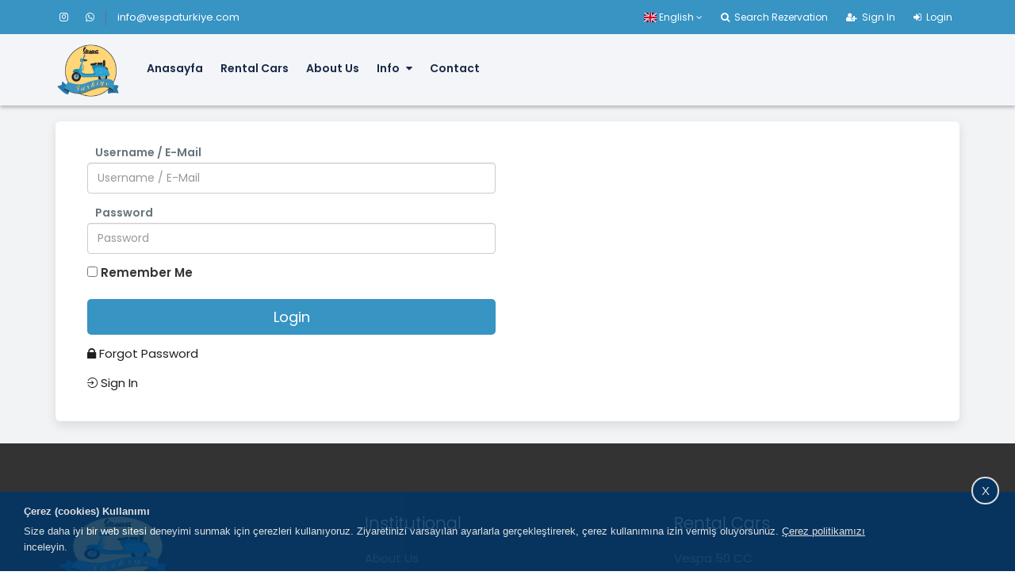

--- FILE ---
content_type: text/html; charset=utf-8
request_url: https://www.vespaturkiye.com/Account/Login?returnUrl=%2FRent%2FSelectCar%2Fp%2F1079%2F2022
body_size: 6136
content:
<!DOCTYPE html>
<html lang="tr">
<head>
    <meta charset="utf-8" />
    <meta name="viewport" content="width=device-width, initial-scale=1.0" />
    <link rel="icon" type="image/png" href="/images/logos/logo_icon.png" />
    <title>Giriş - Vespa Türkiye</title>
    <meta name="Description" content="Giriş - Bodrum'da güvenle Vespa kiralayabileceğiniz Vespa Türkiye 7/24 Hizmetinizdedir." />
    <meta name="Keywords" content="Giriş, vespa türkiye araç kiralama, vespa türkiye rent a car, vespa türkiye motosiklet kiralama, vespa türkiye kiralık araç, bodrum motor kiralama, bodrum motosiklet kiralama, vespa kirala, menutr motosiklet kiralama" />
    <meta name="copyright" content="eganisyazilim.com" />
    <meta http-equiv="Content-Type" content="text/html;charset=UTF-8">
    <meta property="og:url" content="www.vespaturkiye.com" />
    <meta property="og:type" content="article" />
    <meta property="og:title" content="Vespa Türkiye" />
    <meta property="og:description" content="Bodrum'da güvenle Vespa kiralayabileceğiniz Vespa Türkiye 7/24 Hizmetinizdedir." />
    <meta property="og:image" content="/images/logos/logo_tp.png" />

    <meta name="twitter:card" content="summary_large_image">
    <meta name="twitter:title" content="Vespa Türkiye">
    <meta name="twitter:description" content="Bodrum'da güvenle Vespa kiralayabileceğiniz Vespa Türkiye 7/24 Hizmetinizdedir.">
    <meta name="twitter:image" content="/images/logos/logo_tp.png">

<style type="text/css">
    :root {
        --main-color: #3794C3;
        --second-color: #f4f5f9;
        --menu-bg-color: #f4f5f9;
        --menu-text-color: #1a2b48;
        --menu-hover-bg-color: transparent;
        --menu-hover-text-color: #3794C3;
        --submenu-hover-text-color: #6fa8dc;
        --submenu-hover-bg-color: transparent;
        --topbar-bg-color: #3794C3;
        --topbar-text-color: #fff;
        --menu-text-weight: 600;
        --veh-bordor-color: #3794C3;
        --footer-bg-color: #333333;
        --footer-bg-color2: #393939;
        --footer-text-color: #999;
        --footer-head-color: #fff;
        --footer-hover-color: #fff;
        --footer-border-color: rgba(255, 255, 255, 0.1);
        --sb-bg-color: #fff;
        --sb-bg-color2: #fff;
        --sb-text-color: #5e6d77;
        --sb-main-color: #3794C3;
        --sb-select-bg-color: #fff;
        --sb-select-text-color: #3794C3;
        --sb-date-bg-color: #fff;
        --sb-date-text-color: #3794C3;
        --sb-dropdown-bg-color: #fff;
        --sb-dropdown-text-color: #1a2b48;
        --sb-dropdown-active-text-color: #1a2b48;
        --sb-dropdown-active-bg-color: #f5f4f7;
    }

    
    #preloader {
        width: 100%;
        height: 100%;
        top: 0;
        right: 0;
        bottom: 0;
        left: 0;
        background: #0033A0;
        z-index: 11000;
        position: fixed;
        display: block;
	    text-align: center;
    }

        body.dynamic-skin #preloader {
            background: var(--main-color);
        }

    .preloader {
        position: absolute;
        margin: 0 auto;
        left: 1%;
        right: 1%;
        top: 45%;
        width: 95px;
        height: 95px;
        background: center center no-repeat none;
        background-size: 95px 95px;
        -webkit-border-radius: 50%;
        -moz-border-radius: 50%;
        -ms-border-radius: 50%;
        -o-border-radius: 50%;
        border-radius: 50%
    }


    .loader {
	    display: inline-block;
	    width: 30px;
	    height: 30px;
	    position: relative;
	    border: 4px solid #Fff;
	    top: 50%;
	    animation: loader 2s infinite ease;
    }

    .loader-inner {
	    vertical-align: top;
	    display: inline-block;
	    width: 100%;
	    background-color: #fff;
	    animation: loader-inner 2s infinite ease-in;
    }

    @keyframes loader {
	    0% {
	    transform: rotate(0deg);
	    }

	    25% {
	    transform: rotate(180deg);
	    }

	    50% {
	    transform: rotate(180deg);
	    }

	    75% {
	    transform: rotate(360deg);
	    }

	    100% {
	    transform: rotate(360deg);
	    }
    }

    @keyframes loader-inner {
	    0% {
	    height: 0%;
	    }

	    25% {
	    height: 0%;
	    }

	    50% {
	    height: 100%;
	    }

	    75% {
	    height: 100%;
	    }

	    100% {
	    height: 0%;
	    }
    }
</style>
    
    
        <link href="/css/layout.min.css" rel="preload" as="style" onload="this.onload=null;this.rel='stylesheet'" />
        <link href="/css/layout.site.min.css?v=dPYiQO76hy6TV7XwGYh_iYWViTUk9fXtN4dtT_kdSZ4" rel="preload" as="style" onload="this.onload=null;this.rel='stylesheet'" />
    
     
    
        <link href="/css/versions/dynamic-skin.css?v=44gKiCtKNJwDelkFT-whY87kZg3Xe6YTlH7K33Z4lA4" rel="preload" as="style" onload="this.onload=null;this.rel='stylesheet'" />

    
    
        <script src="/js/layout.min.js?v=Z5-uKuMTTrMczxY4FiI8AxVegTeiPv75GV6FDqYjj9U"></script>
    
        <!-- Global site tag (gtag.js) - Google Analytics -->
        <script src="https://www.googletagmanager.com/gtag/js?id=G-G1XX0FCKX7" async></script>
        <script>
        window.dataLayer = window.dataLayer || [];
        function gtag() { dataLayer.push(arguments); }
        gtag('js', new Date());

            gtag('config', 'G-G1XX0FCKX7');
        </script>

</head>
<!--

blue-skin -> gray-skin (body)
navbar-left -> navbar-right
navbar-center (body)
logo-100 -> logo-80 -> logo-50 (body)
have-fixed-menu (body)
have-topbar (body)
 -->
<body class="dynamic-skin logo-70 have-topbar navbar-center have-fixed-menu no-titlebar no-border-right">
    <!-- LOADER -->
    <div id="preloader">
        <span class="loader"><span class="loader-inner"></span></span>
    </div>
    <!-- END LOADER -->

    <header class="header header_style_01 ">
        <div class="header-topbar">
            <div class="container-fluid">
                <div class="content">
                    <div class="topbar-left">
                        <div class="socials topbar-first-out">
                                <a href="https://www.instagram.com/vespa.kiralama/" target="_blank" rel="nofollow" aria-label="Instagram"><i class="fa fa-instagram"></i></a>
                                <a href="https://wa.me/905492276040?text=Araç kiralama rezarvasyonu yapmak istiyorum." target="_blank" rel="nofollow" aria-label="Whatsapp"><i class="fa fa-whatsapp"></i></a>
                        </div>
                        <span class="line topbar-first-out"></span>
                            <a href="mailto:info@vespaturkiye.com" class="topbar-fourth-out">info@vespaturkiye.com</a>

                        <div id="google_translate_element"></div>
                    </div>
                    <div class="topbar-right">
                        <ul class="topbar-items">
                                <li class="dropdown">
                                    <a href="#" data-toggle="dropdown">
                                        <span class="flag-icon flag-icon-gb"></span>
                                        English
                                        <i class="fa fa-angle-down"></i>
                                    </a>
                                    <ul class="dropdown-menu text-left">
                                            <li>
                                                <a href="/setlang?culture=tr&returnUrl=%2FAccount%2FLogin%3FreturnUrl%3D%252FRent%252FSelectCar%252Fp%252F1079%252F2022">
                                                    <span class="flag-icon flag-icon-tr"></span>
                                                    T&#xFC;rk&#xE7;e
                                                </a>
                                            </li>
                                    </ul>
                                </li>
                                <li class="at-topbar topbar-third-out">
                                    <a href="/en/search-rezervation" title="Search Rezervation"><i class="fa fa-search icon-right-margin"></i> Search Rezervation</a>
                                </li>



        <li class="at-topbar topbar-second-out"><a href="/Account/Register"><i class="fa fa-user-plus icon-right-margin"></i> Sign In</a></li>
        <li class="at-topbar topbar-second-out"><a href="/Account/Login"><i class="fa fa-sign-in icon-right-margin"></i> Login</a></li>
                        </ul>
                    </div>
                </div>
            </div>
        </div>
        <nav class="megamenu navbar navbar-default">
            <div class="container-fluid">
                <div class="navbar-header">
                    <button type="button" class="navbar-toggle collapsed" data-toggle="collapse" data-target="#navbar" aria-expanded="false" aria-controls="navbar">
                        <span class="sr-only">Toggle navigation</span>
                        <span class="icon-bar"></span>
                        <span class="icon-bar"></span>
                        <span class="icon-bar"></span>
                    </button>

                    <a class="navbar-brand" href="/"><img src="/images/logos/logo_tp.png" alt="MenuTR Motosiklet Kiralama" class="site-logo"></a>
                </div>
                <div id="navbar" class="navbar-collapse collapse">
                    <ul class="nav navbar-nav navbar-left">
                                    <li class="nav-item first-out">
                                        <a href="/en/">Anasayfa</a>
                                    </li>
                                    <li class="nav-item seventh-out">
                                        <a href="/rental-vehicles">Rental Cars</a>
                                    </li>
                                    <li class="nav-item third-out">
                                        <a href="/en/about-us">About Us</a>
                                    </li>
                                    <li class="nav-item dropdown second-out">
                                        <label for="drop-Information" class="toggle">Info <i class="fa fa-caret-down icon-dropdown"></i></label>
                                        <a href="#">Info <i class="fa fa-caret-down icon-dropdown"></i></a>
                                        <input type="checkbox" id="drop-Information" />
                                        <ul class="dropdown-sub-menu">
                                                <li><a href="/en/fleet-rental">Fleet Rental</a></li>
                                                <li><a href="/en/faq">F.A.Q</a></li>
                                                <li><a href="/en/kiralama-kosullari">Kiralama Koşulları</a></li>
                                                <li><a href="/en/protection-of-personal-data">Protection of Personal Data</a></li>
                                                <li><a href="/en/privacy">Privacy</a></li>
                                        </ul>
                                    </li>
                                    <li class="nav-item fifth-out">
                                        <a href="/en/contact">Contact</a>
                                    </li>
                                    <li class="nav-item at-topbar sixth-out">
                                        <a href="/en/search-rezervation"><i class="fa fa-search icon-right-margin"></i>Search Rezervation</a>
                                    </li>



    <li class="nav-item dropdown at-topbar fourth-out">
        <!-- First Tier Drop Down -->
        <label for="drop-acc" class="toggle">My Account <i class="fa fa-caret-down icon-dropdown"></i></label>
        <a href="#">My Account 
                <i class="fa fa-caret-down icon-dropdown"></i>
        </a>
        <input type="checkbox" id="drop-acc" />
        <ul class="dropdown-sub-menu">
                <li class="at-topbar"><a href="/Account/Register"><i class="fa fa-user-plus icon-right-margin"></i> Sign In</a></li>
                <li class="at-topbar"><a href="/Account/Login"><i class="fa fa-sign-in icon-right-margin"></i> Login</a></li>
        </ul>
    </li>
                                        <li class="nav-item dropdown at-topbar dropdown-right">
                                            <label for="drop-3" class="toggle"><i class="flag-icon flag-icon-gb"></i> English <i class="fa fa-caret-down icon-dropdown"></i></label>
                                            <a href="#" data-toggle="dropdown">
                                                <i class="flag-icon flag-icon-gb icon-right-margin"></i>
                                                English
                                                    <i class="fa fa-caret-down icon-dropdown"></i>
                                            </a>
                                            <input type="checkbox" id="drop-3" />
                                            <ul class="dropdown-sub-menu dropdown-right-sub">
                                                    <li>
                                                        <a href="/setlang?culture=tr&returnUrl=%2FAccount%2FLogin%3FreturnUrl%3D%252FRent%252FSelectCar%252Fp%252F1079%252F2022"><i class="flag-icon flag-icon-tr icon-right-margin"></i> T&#xFC;rk&#xE7;e</a>
                                                    </li>
                                            </ul>
                                        </li>
                    </ul>
                </div>
            </div>
        </nav>
    </header>

    
<div class="all-title-box">
    <div class="container">
        <div class="row">
            <div class="col-md-12">
                <h2>Giriş</h2>
                <!-- Breadcrumbs -->
            </div>
        </div>
    </div>
</div>

<div class="main-container">
    <div class="container">
        <div class="side-container">
        

    <div class="col-sm-6">
<form action="/Account/Login?ReturnUrl=%2FRent%2FSelectCar%2Fp%2F1079%2F2022" class="form-element" method="post" role="form">        <div class="form-group has-feedback">
            <div class="label-on-top">
                <label for="UserName" class="label-on-top-label">Username / E-Mail</label>
                <input class="form-control" data-val="true" data-val-required="The Kullan&#x131;c&#x131; Ad&#x131; field is required." id="UserName" name="UserName" placeholder="Username / E-Mail" required="required" type="text" value="" />
                <span class="text-danger field-validation-valid" data-valmsg-for="UserName" data-valmsg-replace="true"></span>
            </div>
        </div>
        <div class="form-group has-feedback">
            <div class="label-on-top">
                <label for="Password" class="label-on-top-label">Password</label>
                <input class="form-control" data-val="true" data-val-required="The &#x15E;ifre field is required." id="Password" name="Password" placeholder="Password" required="required" type="password" />
            </div>
        </div>
        <div class="form-group">
            <div class="col-6">
                <label>
                    <input class="minimal" data-val="true" data-val-required="The Beni Hat&#x131;rla? field is required." id="RememberMe" name="RememberMe" type="checkbox" value="true" />
                    <label for="RememberMe">Remember Me</label>
                </label>
            </div>

            <div class="col-12 text-center">
                <button type="submit" class="btn btn-light grd1 btn-block margin-top-bottom-10 btn-action">Login</button>
            </div>
        </div>
        <div class="form-group">
            <div class="fog-pwd">
                <a href="/Account/ForgotPassword"><i class="ion ion-locked"></i> Forgot Password</a><br>
            </div>
        </div>
        <div class="form-group">
            <div class="fog-pwd">
                <a href="/Account/Register"><i class="ion ion-log-in"></i> Sign In</a><br>
            </div>
        </div>
<input name="__RequestVerificationToken" type="hidden" value="CfDJ8DkOcX4VHa1MqI47oJYnMKpIXa_8p5vT-vob4YN5fqTJYlgM0QhQd9_FPtd8oy4KlDEglEJKuqrgo8sclOGecqz0g_3lc1jMyM7mzhRBaVsEzz_4_K-sOWang0dnqUiWuvIF5F3Ogve0vqf5_b81IDM" /><input name="RememberMe" type="hidden" value="false" /></form>
    </div>

        </div>
    </div>
</div>


    <footer class="footer">
        <div class="container">
            <div class="row">
                        <div class="col-md-4 col-sm-4 col-xs-12">
                            <div class="widget clearfix">
                                    <div class="widget-title widget-title-2 footer-logo-container">
                                        <img src="/images/logos/logo_tp.png" alt="MenuTR Motosiklet Kiralama" loading="lazy">
                                    </div>
                                <ul class="footer-links">
                                            <li><a href="tel:02122206040" title="0212 220 60 40"><i class="fa fa-phone"></i> 0212 220 60 40</a></li>
                                                <li><a href="mailto:info@vespaturkiye.com" title="info@vespaturkiye.com"><i class="fa fa-envelope"></i> info@vespaturkiye.com</a></li>
                                            <li><p><i class="fa fa-map-marker"></i> &#xC7;&#x131;rkan Mahallesi Ayfer Feray Sokak. No:2/4 Konac&#x131;k/Bodrum/Mu&#x11F;la</p></li>
                                </ul>
                            </div>
                        </div>
                        <div class="col-md-4 col-sm-4 col-xs-12">
                            <div class="widget clearfix">
                                    <div class="widget-title">
                                        <h3>Institutional</h3>
                                    </div>
                                <ul class="footer-links">
                                            <li><a href="/en/about-us">About Us</a></li>
                                            <li><a href="/en/kiralama-kosullari">Kiralama Koşulları</a></li>
                                            <li><a href="/en/faq">F.A.Q</a></li>
                                            <li><a href="/en/contact">Contact</a></li>
                                </ul>
                            </div>
                        </div>
                        <div class="col-md-4 col-sm-4 col-xs-12">
                            <div class="widget clearfix">
                                    <div class="widget-title">
                                        <h3>Rental Cars</h3>
                                    </div>
                                <ul class="footer-links">
                                            <li><a href="/rental-vespa-50-cc/s/6"> Vespa 50 CC</a></li>
                                            <li><a href="/rental-vespa-150-cc/s/7"> Vespa 150 CC</a></li>
                                </ul>
                            </div>
                        </div>
               
            </div><!-- end row -->

            <div class="row">
                <div class="col-md-12 footer-socials">
                        <a href="https://www.instagram.com/vespa.kiralama/" target="_blank" rel="nofollow" aria-label="Instagram"><i class="fa fa-instagram"></i></a>
                        <a href="https://wa.me/905492276040?text=Araç kiralama rezarvasyonu yapmak istiyorum." target="_blank" rel="nofollow" aria-label="Whatsapp"><i class="fa fa-whatsapp"></i></a>
                </div>
            </div>
        </div><!-- end container -->
    </footer><!-- end footer -->

    <div class="copyrights">
        <div class="container">
            <div class="footer-distributed">
                <div class="footer-left">
                    <p class="footer-company-name">&copy; 2021 MenuTR Motosiklet Kiralama - Developed by <a href="http://www.eganisyazilim.com" target="_blank" rel="nofollow">Eganis Software</a>. <span style="display:none;"> - Design by: <a href="https://html.design/" target="_blank" rel="nofollow">html design</a></span></p>
                </div>
            </div>
        </div><!-- end container -->
    </div><!-- end copyrights -->


        <style type="text/css">
            .cookie {
                font-family: sans-serif;
                display: flex;
                width: 100%;
                z-index: 9999999;
                align-items: center;
                justify-content: space-between;
                font-size: 13px;
                background-color: #003668;
                color: #fff;
                position: fixed;
                bottom: 0;
                opacity: 0.85;
                padding: 10px 30px;
            }

            .cookie-header{
                font-weight: 600;
            }

            .cookie-header, .cookie-text {
                font-size: 13px;
                color: #fff;
                width: 90%;
                float: left;
                line-height: 20px;
                margin-top: 5px;
            }

                .cookie-header p{
                    margin-bottom:0;
                }

                .cookie-text a {
                    color: #fff;
                    text-decoration: underline !important;
                }

            .cookie-close {
                font-size: 15px;
                font-family: var(--font1);
                height: 35px;
                border-radius: 27px;
                text-align: center;
                color: #fff;
                border: 2px solid #fff;
                position: absolute;
                right: 20px;
                line-height: 32px;
                width: 35px;
                cursor: pointer;
                top: -19px;
                background-color: #003668;
            }

            @media only screen and (max-width: 992px) {
                .cookie {
                    align-items: flex-start;
                    padding: 0 8px 15px;
                    font-size: 13px;
                    line-height: 1.4;
                }

                .cookie-left {
                    width: 101%;
                    padding-right: 0;
                    font-size: 10px;
                    line-height: 13px;
                }
            }
        </style>
        <div class="cookie">
            <div>
                <div class="cookie-header"><p>Çerez (cookies) Kullanımı</p></div>
                <div class="cookie-text"><p>Size daha iyi bir web sitesi deneyimi sunmak için çerezleri kullanıyoruz. Ziyaretinizi varsayılan ayarlarla gerçekleştirerek, çerez kullanımına izin vermiş oluyorsunuz. <a href="/gizlilik">Çerez politikamızı</a> inceleyin.</p></div>
            </div>
            <div class="cookie-close">X</div>
        </div>
    <script src="/js/locale/all.en.min.js?v=BexD3c8GLq7fcks7605hEqd4qUH-djHUtddHD51Hnug"></script>
    
    
        <script src="/js/layout.site.min.js?v=2kFIjUWAbYkIsnw-FZ08Cd-3waMcysziDkj2TKqygmQ" defer></script>
    
    
</body>
</html>



--- FILE ---
content_type: text/css
request_url: https://www.vespaturkiye.com/css/layout.site.min.css?v=dPYiQO76hy6TV7XwGYh_iYWViTUk9fXtN4dtT_kdSZ4
body_size: 41978
content:
@import url('https://fonts.googleapis.com/css?family=Poppins%3A300%2C400%2C500%2C600&display=swap');@charset "UTF-8";.animated{-webkit-animation-duration:1s;animation-duration:1s;-webkit-animation-fill-mode:both;animation-fill-mode:both}.animated.infinite{-webkit-animation-iteration-count:infinite;animation-iteration-count:infinite}.animated.hinge{-webkit-animation-duration:2s;animation-duration:2s}.animated.flipOutX,.animated.flipOutY,.animated.bounceIn,.animated.bounceOut{-webkit-animation-duration:.75s;animation-duration:.75s}@-webkit-keyframes bounce{from,20%,53%,80%,to{-webkit-animation-timing-function:cubic-bezier(.215,.61,.355,1);animation-timing-function:cubic-bezier(.215,.61,.355,1);-webkit-transform:translate3d(0,0,0);transform:translate3d(0,0,0)}40%,43%{-webkit-animation-timing-function:cubic-bezier(.755,.05,.855,.06);animation-timing-function:cubic-bezier(.755,.05,.855,.06);-webkit-transform:translate3d(0,-30px,0);transform:translate3d(0,-30px,0)}70%{-webkit-animation-timing-function:cubic-bezier(.755,.05,.855,.06);animation-timing-function:cubic-bezier(.755,.05,.855,.06);-webkit-transform:translate3d(0,-15px,0);transform:translate3d(0,-15px,0)}90%{-webkit-transform:translate3d(0,-4px,0);transform:translate3d(0,-4px,0)}}@keyframes bounce{from,20%,53%,80%,to{-webkit-animation-timing-function:cubic-bezier(.215,.61,.355,1);animation-timing-function:cubic-bezier(.215,.61,.355,1);-webkit-transform:translate3d(0,0,0);transform:translate3d(0,0,0)}40%,43%{-webkit-animation-timing-function:cubic-bezier(.755,.05,.855,.06);animation-timing-function:cubic-bezier(.755,.05,.855,.06);-webkit-transform:translate3d(0,-30px,0);transform:translate3d(0,-30px,0)}70%{-webkit-animation-timing-function:cubic-bezier(.755,.05,.855,.06);animation-timing-function:cubic-bezier(.755,.05,.855,.06);-webkit-transform:translate3d(0,-15px,0);transform:translate3d(0,-15px,0)}90%{-webkit-transform:translate3d(0,-4px,0);transform:translate3d(0,-4px,0)}}.bounce{-webkit-animation-name:bounce;animation-name:bounce;-webkit-transform-origin:center bottom;transform-origin:center bottom}@-webkit-keyframes flash{from,50%,to{opacity:1}25%,75%{opacity:0}}@keyframes flash{from,50%,to{opacity:1}25%,75%{opacity:0}}.flash{-webkit-animation-name:flash;animation-name:flash}@-webkit-keyframes pulse{from{-webkit-transform:scale3d(1,1,1);transform:scale3d(1,1,1)}50%{-webkit-transform:scale3d(1.05,1.05,1.05);transform:scale3d(1.05,1.05,1.05)}to{-webkit-transform:scale3d(1,1,1);transform:scale3d(1,1,1)}}@keyframes pulse{from{-webkit-transform:scale3d(1,1,1);transform:scale3d(1,1,1)}50%{-webkit-transform:scale3d(1.05,1.05,1.05);transform:scale3d(1.05,1.05,1.05)}to{-webkit-transform:scale3d(1,1,1);transform:scale3d(1,1,1)}}.pulse{-webkit-animation-name:pulse;animation-name:pulse}@-webkit-keyframes rubberBand{from{-webkit-transform:scale3d(1,1,1);transform:scale3d(1,1,1)}30%{-webkit-transform:scale3d(1.25,.75,1);transform:scale3d(1.25,.75,1)}40%{-webkit-transform:scale3d(.75,1.25,1);transform:scale3d(.75,1.25,1)}50%{-webkit-transform:scale3d(1.15,.85,1);transform:scale3d(1.15,.85,1)}65%{-webkit-transform:scale3d(.95,1.05,1);transform:scale3d(.95,1.05,1)}75%{-webkit-transform:scale3d(1.05,.95,1);transform:scale3d(1.05,.95,1)}to{-webkit-transform:scale3d(1,1,1);transform:scale3d(1,1,1)}}@keyframes rubberBand{from{-webkit-transform:scale3d(1,1,1);transform:scale3d(1,1,1)}30%{-webkit-transform:scale3d(1.25,.75,1);transform:scale3d(1.25,.75,1)}40%{-webkit-transform:scale3d(.75,1.25,1);transform:scale3d(.75,1.25,1)}50%{-webkit-transform:scale3d(1.15,.85,1);transform:scale3d(1.15,.85,1)}65%{-webkit-transform:scale3d(.95,1.05,1);transform:scale3d(.95,1.05,1)}75%{-webkit-transform:scale3d(1.05,.95,1);transform:scale3d(1.05,.95,1)}to{-webkit-transform:scale3d(1,1,1);transform:scale3d(1,1,1)}}.rubberBand{-webkit-animation-name:rubberBand;animation-name:rubberBand}@-webkit-keyframes shake{from,to{-webkit-transform:translate3d(0,0,0);transform:translate3d(0,0,0)}10%,30%,50%,70%,90%{-webkit-transform:translate3d(-10px,0,0);transform:translate3d(-10px,0,0)}20%,40%,60%,80%{-webkit-transform:translate3d(10px,0,0);transform:translate3d(10px,0,0)}}@keyframes shake{from,to{-webkit-transform:translate3d(0,0,0);transform:translate3d(0,0,0)}10%,30%,50%,70%,90%{-webkit-transform:translate3d(-10px,0,0);transform:translate3d(-10px,0,0)}20%,40%,60%,80%{-webkit-transform:translate3d(10px,0,0);transform:translate3d(10px,0,0)}}.shake{-webkit-animation-name:shake;animation-name:shake}@-webkit-keyframes headShake{0%{-webkit-transform:translateX(0);transform:translateX(0)}6.5%{-webkit-transform:translateX(-6px) rotateY(-9deg);transform:translateX(-6px) rotateY(-9deg)}18.5%{-webkit-transform:translateX(5px) rotateY(7deg);transform:translateX(5px) rotateY(7deg)}31.5%{-webkit-transform:translateX(-3px) rotateY(-5deg);transform:translateX(-3px) rotateY(-5deg)}43.5%{-webkit-transform:translateX(2px) rotateY(3deg);transform:translateX(2px) rotateY(3deg)}50%{-webkit-transform:translateX(0);transform:translateX(0)}}@keyframes headShake{0%{-webkit-transform:translateX(0);transform:translateX(0)}6.5%{-webkit-transform:translateX(-6px) rotateY(-9deg);transform:translateX(-6px) rotateY(-9deg)}18.5%{-webkit-transform:translateX(5px) rotateY(7deg);transform:translateX(5px) rotateY(7deg)}31.5%{-webkit-transform:translateX(-3px) rotateY(-5deg);transform:translateX(-3px) rotateY(-5deg)}43.5%{-webkit-transform:translateX(2px) rotateY(3deg);transform:translateX(2px) rotateY(3deg)}50%{-webkit-transform:translateX(0);transform:translateX(0)}}.headShake{-webkit-animation-timing-function:ease-in-out;animation-timing-function:ease-in-out;-webkit-animation-name:headShake;animation-name:headShake}@-webkit-keyframes swing{20%{-webkit-transform:rotate3d(0,0,1,15deg);transform:rotate3d(0,0,1,15deg)}40%{-webkit-transform:rotate3d(0,0,1,-10deg);transform:rotate3d(0,0,1,-10deg)}60%{-webkit-transform:rotate3d(0,0,1,5deg);transform:rotate3d(0,0,1,5deg)}80%{-webkit-transform:rotate3d(0,0,1,-5deg);transform:rotate3d(0,0,1,-5deg)}to{-webkit-transform:rotate3d(0,0,1,0deg);transform:rotate3d(0,0,1,0deg)}}@keyframes swing{20%{-webkit-transform:rotate3d(0,0,1,15deg);transform:rotate3d(0,0,1,15deg)}40%{-webkit-transform:rotate3d(0,0,1,-10deg);transform:rotate3d(0,0,1,-10deg)}60%{-webkit-transform:rotate3d(0,0,1,5deg);transform:rotate3d(0,0,1,5deg)}80%{-webkit-transform:rotate3d(0,0,1,-5deg);transform:rotate3d(0,0,1,-5deg)}to{-webkit-transform:rotate3d(0,0,1,0deg);transform:rotate3d(0,0,1,0deg)}}.swing{-webkit-transform-origin:top center;transform-origin:top center;-webkit-animation-name:swing;animation-name:swing}@-webkit-keyframes tada{from{-webkit-transform:scale3d(1,1,1);transform:scale3d(1,1,1)}10%,20%{-webkit-transform:scale3d(.9,.9,.9) rotate3d(0,0,1,-3deg);transform:scale3d(.9,.9,.9) rotate3d(0,0,1,-3deg)}30%,50%,70%,90%{-webkit-transform:scale3d(1.1,1.1,1.1) rotate3d(0,0,1,3deg);transform:scale3d(1.1,1.1,1.1) rotate3d(0,0,1,3deg)}40%,60%,80%{-webkit-transform:scale3d(1.1,1.1,1.1) rotate3d(0,0,1,-3deg);transform:scale3d(1.1,1.1,1.1) rotate3d(0,0,1,-3deg)}to{-webkit-transform:scale3d(1,1,1);transform:scale3d(1,1,1)}}@keyframes tada{from{-webkit-transform:scale3d(1,1,1);transform:scale3d(1,1,1)}10%,20%{-webkit-transform:scale3d(.9,.9,.9) rotate3d(0,0,1,-3deg);transform:scale3d(.9,.9,.9) rotate3d(0,0,1,-3deg)}30%,50%,70%,90%{-webkit-transform:scale3d(1.1,1.1,1.1) rotate3d(0,0,1,3deg);transform:scale3d(1.1,1.1,1.1) rotate3d(0,0,1,3deg)}40%,60%,80%{-webkit-transform:scale3d(1.1,1.1,1.1) rotate3d(0,0,1,-3deg);transform:scale3d(1.1,1.1,1.1) rotate3d(0,0,1,-3deg)}to{-webkit-transform:scale3d(1,1,1);transform:scale3d(1,1,1)}}.tada{-webkit-animation-name:tada;animation-name:tada}@-webkit-keyframes wobble{from{-webkit-transform:none;transform:none}15%{-webkit-transform:translate3d(-25%,0,0) rotate3d(0,0,1,-5deg);transform:translate3d(-25%,0,0) rotate3d(0,0,1,-5deg)}30%{-webkit-transform:translate3d(20%,0,0) rotate3d(0,0,1,3deg);transform:translate3d(20%,0,0) rotate3d(0,0,1,3deg)}45%{-webkit-transform:translate3d(-15%,0,0) rotate3d(0,0,1,-3deg);transform:translate3d(-15%,0,0) rotate3d(0,0,1,-3deg)}60%{-webkit-transform:translate3d(10%,0,0) rotate3d(0,0,1,2deg);transform:translate3d(10%,0,0) rotate3d(0,0,1,2deg)}75%{-webkit-transform:translate3d(-5%,0,0) rotate3d(0,0,1,-1deg);transform:translate3d(-5%,0,0) rotate3d(0,0,1,-1deg)}to{-webkit-transform:none;transform:none}}@keyframes wobble{from{-webkit-transform:none;transform:none}15%{-webkit-transform:translate3d(-25%,0,0) rotate3d(0,0,1,-5deg);transform:translate3d(-25%,0,0) rotate3d(0,0,1,-5deg)}30%{-webkit-transform:translate3d(20%,0,0) rotate3d(0,0,1,3deg);transform:translate3d(20%,0,0) rotate3d(0,0,1,3deg)}45%{-webkit-transform:translate3d(-15%,0,0) rotate3d(0,0,1,-3deg);transform:translate3d(-15%,0,0) rotate3d(0,0,1,-3deg)}60%{-webkit-transform:translate3d(10%,0,0) rotate3d(0,0,1,2deg);transform:translate3d(10%,0,0) rotate3d(0,0,1,2deg)}75%{-webkit-transform:translate3d(-5%,0,0) rotate3d(0,0,1,-1deg);transform:translate3d(-5%,0,0) rotate3d(0,0,1,-1deg)}to{-webkit-transform:none;transform:none}}.wobble{-webkit-animation-name:wobble;animation-name:wobble}@-webkit-keyframes jello{from,11.1%,to{-webkit-transform:none;transform:none}22.2%{-webkit-transform:skewX(-12.5deg) skewY(-12.5deg);transform:skewX(-12.5deg) skewY(-12.5deg)}33.3%{-webkit-transform:skewX(6.25deg) skewY(6.25deg);transform:skewX(6.25deg) skewY(6.25deg)}44.4%{-webkit-transform:skewX(-3.125deg) skewY(-3.125deg);transform:skewX(-3.125deg) skewY(-3.125deg)}55.5%{-webkit-transform:skewX(1.5625deg) skewY(1.5625deg);transform:skewX(1.5625deg) skewY(1.5625deg)}66.6%{-webkit-transform:skewX(-.78125deg) skewY(-.78125deg);transform:skewX(-.78125deg) skewY(-.78125deg)}77.7%{-webkit-transform:skewX(.390625deg) skewY(.390625deg);transform:skewX(.390625deg) skewY(.390625deg)}88.8%{-webkit-transform:skewX(-.1953125deg) skewY(-.1953125deg);transform:skewX(-.1953125deg) skewY(-.1953125deg)}}@keyframes jello{from,11.1%,to{-webkit-transform:none;transform:none}22.2%{-webkit-transform:skewX(-12.5deg) skewY(-12.5deg);transform:skewX(-12.5deg) skewY(-12.5deg)}33.3%{-webkit-transform:skewX(6.25deg) skewY(6.25deg);transform:skewX(6.25deg) skewY(6.25deg)}44.4%{-webkit-transform:skewX(-3.125deg) skewY(-3.125deg);transform:skewX(-3.125deg) skewY(-3.125deg)}55.5%{-webkit-transform:skewX(1.5625deg) skewY(1.5625deg);transform:skewX(1.5625deg) skewY(1.5625deg)}66.6%{-webkit-transform:skewX(-.78125deg) skewY(-.78125deg);transform:skewX(-.78125deg) skewY(-.78125deg)}77.7%{-webkit-transform:skewX(.390625deg) skewY(.390625deg);transform:skewX(.390625deg) skewY(.390625deg)}88.8%{-webkit-transform:skewX(-.1953125deg) skewY(-.1953125deg);transform:skewX(-.1953125deg) skewY(-.1953125deg)}}.jello{-webkit-animation-name:jello;animation-name:jello;-webkit-transform-origin:center;transform-origin:center}@-webkit-keyframes bounceIn{from,20%,40%,60%,80%,to{-webkit-animation-timing-function:cubic-bezier(.215,.61,.355,1);animation-timing-function:cubic-bezier(.215,.61,.355,1)}0%{opacity:0;-webkit-transform:scale3d(.3,.3,.3);transform:scale3d(.3,.3,.3)}20%{-webkit-transform:scale3d(1.1,1.1,1.1);transform:scale3d(1.1,1.1,1.1)}40%{-webkit-transform:scale3d(.9,.9,.9);transform:scale3d(.9,.9,.9)}60%{opacity:1;-webkit-transform:scale3d(1.03,1.03,1.03);transform:scale3d(1.03,1.03,1.03)}80%{-webkit-transform:scale3d(.97,.97,.97);transform:scale3d(.97,.97,.97)}to{opacity:1;-webkit-transform:scale3d(1,1,1);transform:scale3d(1,1,1)}}@keyframes bounceIn{from,20%,40%,60%,80%,to{-webkit-animation-timing-function:cubic-bezier(.215,.61,.355,1);animation-timing-function:cubic-bezier(.215,.61,.355,1)}0%{opacity:0;-webkit-transform:scale3d(.3,.3,.3);transform:scale3d(.3,.3,.3)}20%{-webkit-transform:scale3d(1.1,1.1,1.1);transform:scale3d(1.1,1.1,1.1)}40%{-webkit-transform:scale3d(.9,.9,.9);transform:scale3d(.9,.9,.9)}60%{opacity:1;-webkit-transform:scale3d(1.03,1.03,1.03);transform:scale3d(1.03,1.03,1.03)}80%{-webkit-transform:scale3d(.97,.97,.97);transform:scale3d(.97,.97,.97)}to{opacity:1;-webkit-transform:scale3d(1,1,1);transform:scale3d(1,1,1)}}.bounceIn{-webkit-animation-name:bounceIn;animation-name:bounceIn}@-webkit-keyframes bounceInDown{from,60%,75%,90%,to{-webkit-animation-timing-function:cubic-bezier(.215,.61,.355,1);animation-timing-function:cubic-bezier(.215,.61,.355,1)}0%{opacity:0;-webkit-transform:translate3d(0,-3000px,0);transform:translate3d(0,-3000px,0)}60%{opacity:1;-webkit-transform:translate3d(0,25px,0);transform:translate3d(0,25px,0)}75%{-webkit-transform:translate3d(0,-10px,0);transform:translate3d(0,-10px,0)}90%{-webkit-transform:translate3d(0,5px,0);transform:translate3d(0,5px,0)}to{-webkit-transform:none;transform:none}}@keyframes bounceInDown{from,60%,75%,90%,to{-webkit-animation-timing-function:cubic-bezier(.215,.61,.355,1);animation-timing-function:cubic-bezier(.215,.61,.355,1)}0%{opacity:0;-webkit-transform:translate3d(0,-3000px,0);transform:translate3d(0,-3000px,0)}60%{opacity:1;-webkit-transform:translate3d(0,25px,0);transform:translate3d(0,25px,0)}75%{-webkit-transform:translate3d(0,-10px,0);transform:translate3d(0,-10px,0)}90%{-webkit-transform:translate3d(0,5px,0);transform:translate3d(0,5px,0)}to{-webkit-transform:none;transform:none}}.bounceInDown{-webkit-animation-name:bounceInDown;animation-name:bounceInDown}@-webkit-keyframes bounceInLeft{from,60%,75%,90%,to{-webkit-animation-timing-function:cubic-bezier(.215,.61,.355,1);animation-timing-function:cubic-bezier(.215,.61,.355,1)}0%{opacity:0;-webkit-transform:translate3d(-3000px,0,0);transform:translate3d(-3000px,0,0)}60%{opacity:1;-webkit-transform:translate3d(25px,0,0);transform:translate3d(25px,0,0)}75%{-webkit-transform:translate3d(-10px,0,0);transform:translate3d(-10px,0,0)}90%{-webkit-transform:translate3d(5px,0,0);transform:translate3d(5px,0,0)}to{-webkit-transform:none;transform:none}}@keyframes bounceInLeft{from,60%,75%,90%,to{-webkit-animation-timing-function:cubic-bezier(.215,.61,.355,1);animation-timing-function:cubic-bezier(.215,.61,.355,1)}0%{opacity:0;-webkit-transform:translate3d(-3000px,0,0);transform:translate3d(-3000px,0,0)}60%{opacity:1;-webkit-transform:translate3d(25px,0,0);transform:translate3d(25px,0,0)}75%{-webkit-transform:translate3d(-10px,0,0);transform:translate3d(-10px,0,0)}90%{-webkit-transform:translate3d(5px,0,0);transform:translate3d(5px,0,0)}to{-webkit-transform:none;transform:none}}.bounceInLeft{-webkit-animation-name:bounceInLeft;animation-name:bounceInLeft}@-webkit-keyframes bounceInRight{from,60%,75%,90%,to{-webkit-animation-timing-function:cubic-bezier(.215,.61,.355,1);animation-timing-function:cubic-bezier(.215,.61,.355,1)}from{opacity:0;-webkit-transform:translate3d(3000px,0,0);transform:translate3d(3000px,0,0)}60%{opacity:1;-webkit-transform:translate3d(-25px,0,0);transform:translate3d(-25px,0,0)}75%{-webkit-transform:translate3d(10px,0,0);transform:translate3d(10px,0,0)}90%{-webkit-transform:translate3d(-5px,0,0);transform:translate3d(-5px,0,0)}to{-webkit-transform:none;transform:none}}@keyframes bounceInRight{from,60%,75%,90%,to{-webkit-animation-timing-function:cubic-bezier(.215,.61,.355,1);animation-timing-function:cubic-bezier(.215,.61,.355,1)}from{opacity:0;-webkit-transform:translate3d(3000px,0,0);transform:translate3d(3000px,0,0)}60%{opacity:1;-webkit-transform:translate3d(-25px,0,0);transform:translate3d(-25px,0,0)}75%{-webkit-transform:translate3d(10px,0,0);transform:translate3d(10px,0,0)}90%{-webkit-transform:translate3d(-5px,0,0);transform:translate3d(-5px,0,0)}to{-webkit-transform:none;transform:none}}.bounceInRight{-webkit-animation-name:bounceInRight;animation-name:bounceInRight}@-webkit-keyframes bounceInUp{from,60%,75%,90%,to{-webkit-animation-timing-function:cubic-bezier(.215,.61,.355,1);animation-timing-function:cubic-bezier(.215,.61,.355,1)}from{opacity:0;-webkit-transform:translate3d(0,3000px,0);transform:translate3d(0,3000px,0)}60%{opacity:1;-webkit-transform:translate3d(0,-20px,0);transform:translate3d(0,-20px,0)}75%{-webkit-transform:translate3d(0,10px,0);transform:translate3d(0,10px,0)}90%{-webkit-transform:translate3d(0,-5px,0);transform:translate3d(0,-5px,0)}to{-webkit-transform:translate3d(0,0,0);transform:translate3d(0,0,0)}}@keyframes bounceInUp{from,60%,75%,90%,to{-webkit-animation-timing-function:cubic-bezier(.215,.61,.355,1);animation-timing-function:cubic-bezier(.215,.61,.355,1)}from{opacity:0;-webkit-transform:translate3d(0,3000px,0);transform:translate3d(0,3000px,0)}60%{opacity:1;-webkit-transform:translate3d(0,-20px,0);transform:translate3d(0,-20px,0)}75%{-webkit-transform:translate3d(0,10px,0);transform:translate3d(0,10px,0)}90%{-webkit-transform:translate3d(0,-5px,0);transform:translate3d(0,-5px,0)}to{-webkit-transform:translate3d(0,0,0);transform:translate3d(0,0,0)}}.bounceInUp{-webkit-animation-name:bounceInUp;animation-name:bounceInUp}@-webkit-keyframes bounceOut{20%{-webkit-transform:scale3d(.9,.9,.9);transform:scale3d(.9,.9,.9)}50%,55%{opacity:1;-webkit-transform:scale3d(1.1,1.1,1.1);transform:scale3d(1.1,1.1,1.1)}to{opacity:0;-webkit-transform:scale3d(.3,.3,.3);transform:scale3d(.3,.3,.3)}}@keyframes bounceOut{20%{-webkit-transform:scale3d(.9,.9,.9);transform:scale3d(.9,.9,.9)}50%,55%{opacity:1;-webkit-transform:scale3d(1.1,1.1,1.1);transform:scale3d(1.1,1.1,1.1)}to{opacity:0;-webkit-transform:scale3d(.3,.3,.3);transform:scale3d(.3,.3,.3)}}.bounceOut{-webkit-animation-name:bounceOut;animation-name:bounceOut}@-webkit-keyframes bounceOutDown{20%{-webkit-transform:translate3d(0,10px,0);transform:translate3d(0,10px,0)}40%,45%{opacity:1;-webkit-transform:translate3d(0,-20px,0);transform:translate3d(0,-20px,0)}to{opacity:0;-webkit-transform:translate3d(0,2000px,0);transform:translate3d(0,2000px,0)}}@keyframes bounceOutDown{20%{-webkit-transform:translate3d(0,10px,0);transform:translate3d(0,10px,0)}40%,45%{opacity:1;-webkit-transform:translate3d(0,-20px,0);transform:translate3d(0,-20px,0)}to{opacity:0;-webkit-transform:translate3d(0,2000px,0);transform:translate3d(0,2000px,0)}}.bounceOutDown{-webkit-animation-name:bounceOutDown;animation-name:bounceOutDown}@-webkit-keyframes bounceOutLeft{20%{opacity:1;-webkit-transform:translate3d(20px,0,0);transform:translate3d(20px,0,0)}to{opacity:0;-webkit-transform:translate3d(-2000px,0,0);transform:translate3d(-2000px,0,0)}}@keyframes bounceOutLeft{20%{opacity:1;-webkit-transform:translate3d(20px,0,0);transform:translate3d(20px,0,0)}to{opacity:0;-webkit-transform:translate3d(-2000px,0,0);transform:translate3d(-2000px,0,0)}}.bounceOutLeft{-webkit-animation-name:bounceOutLeft;animation-name:bounceOutLeft}@-webkit-keyframes bounceOutRight{20%{opacity:1;-webkit-transform:translate3d(-20px,0,0);transform:translate3d(-20px,0,0)}to{opacity:0;-webkit-transform:translate3d(2000px,0,0);transform:translate3d(2000px,0,0)}}@keyframes bounceOutRight{20%{opacity:1;-webkit-transform:translate3d(-20px,0,0);transform:translate3d(-20px,0,0)}to{opacity:0;-webkit-transform:translate3d(2000px,0,0);transform:translate3d(2000px,0,0)}}.bounceOutRight{-webkit-animation-name:bounceOutRight;animation-name:bounceOutRight}@-webkit-keyframes bounceOutUp{20%{-webkit-transform:translate3d(0,-10px,0);transform:translate3d(0,-10px,0)}40%,45%{opacity:1;-webkit-transform:translate3d(0,20px,0);transform:translate3d(0,20px,0)}to{opacity:0;-webkit-transform:translate3d(0,-2000px,0);transform:translate3d(0,-2000px,0)}}@keyframes bounceOutUp{20%{-webkit-transform:translate3d(0,-10px,0);transform:translate3d(0,-10px,0)}40%,45%{opacity:1;-webkit-transform:translate3d(0,20px,0);transform:translate3d(0,20px,0)}to{opacity:0;-webkit-transform:translate3d(0,-2000px,0);transform:translate3d(0,-2000px,0)}}.bounceOutUp{-webkit-animation-name:bounceOutUp;animation-name:bounceOutUp}@-webkit-keyframes fadeIn{from{opacity:0}to{opacity:1}}@keyframes fadeIn{from{opacity:0}to{opacity:1}}.fadeIn{-webkit-animation-name:fadeIn;animation-name:fadeIn}@-webkit-keyframes fadeInDown{from{opacity:0;-webkit-transform:translate3d(0,-100%,0);transform:translate3d(0,-100%,0)}to{opacity:1;-webkit-transform:none;transform:none}}@keyframes fadeInDown{from{opacity:0;-webkit-transform:translate3d(0,-100%,0);transform:translate3d(0,-100%,0)}to{opacity:1;-webkit-transform:none;transform:none}}.fadeInDown{-webkit-animation-name:fadeInDown;animation-name:fadeInDown}@-webkit-keyframes fadeInDownBig{from{opacity:0;-webkit-transform:translate3d(0,-2000px,0);transform:translate3d(0,-2000px,0)}to{opacity:1;-webkit-transform:none;transform:none}}@keyframes fadeInDownBig{from{opacity:0;-webkit-transform:translate3d(0,-2000px,0);transform:translate3d(0,-2000px,0)}to{opacity:1;-webkit-transform:none;transform:none}}.fadeInDownBig{-webkit-animation-name:fadeInDownBig;animation-name:fadeInDownBig}@-webkit-keyframes fadeInLeft{from{opacity:0;-webkit-transform:translate3d(-100%,0,0);transform:translate3d(-100%,0,0)}to{opacity:1;-webkit-transform:none;transform:none}}@keyframes fadeInLeft{from{opacity:0;-webkit-transform:translate3d(-100%,0,0);transform:translate3d(-100%,0,0)}to{opacity:1;-webkit-transform:none;transform:none}}.fadeInLeft{-webkit-animation-name:fadeInLeft;animation-name:fadeInLeft}@-webkit-keyframes fadeInLeftBig{from{opacity:0;-webkit-transform:translate3d(-2000px,0,0);transform:translate3d(-2000px,0,0)}to{opacity:1;-webkit-transform:none;transform:none}}@keyframes fadeInLeftBig{from{opacity:0;-webkit-transform:translate3d(-2000px,0,0);transform:translate3d(-2000px,0,0)}to{opacity:1;-webkit-transform:none;transform:none}}.fadeInLeftBig{-webkit-animation-name:fadeInLeftBig;animation-name:fadeInLeftBig}@-webkit-keyframes fadeInRight{from{opacity:0;-webkit-transform:translate3d(100%,0,0);transform:translate3d(100%,0,0)}to{opacity:1;-webkit-transform:none;transform:none}}@keyframes fadeInRight{from{opacity:0;-webkit-transform:translate3d(100%,0,0);transform:translate3d(100%,0,0)}to{opacity:1;-webkit-transform:none;transform:none}}.fadeInRight{-webkit-animation-name:fadeInRight;animation-name:fadeInRight}@-webkit-keyframes fadeInRightBig{from{opacity:0;-webkit-transform:translate3d(2000px,0,0);transform:translate3d(2000px,0,0)}to{opacity:1;-webkit-transform:none;transform:none}}@keyframes fadeInRightBig{from{opacity:0;-webkit-transform:translate3d(2000px,0,0);transform:translate3d(2000px,0,0)}to{opacity:1;-webkit-transform:none;transform:none}}.fadeInRightBig{-webkit-animation-name:fadeInRightBig;animation-name:fadeInRightBig}@-webkit-keyframes fadeInUp{from{opacity:0;-webkit-transform:translate3d(0,100%,0);transform:translate3d(0,100%,0)}to{opacity:1;-webkit-transform:none;transform:none}}@keyframes fadeInUp{from{opacity:0;-webkit-transform:translate3d(0,100%,0);transform:translate3d(0,100%,0)}to{opacity:1;-webkit-transform:none;transform:none}}.fadeInUp{-webkit-animation-name:fadeInUp;animation-name:fadeInUp}@-webkit-keyframes fadeInUpBig{from{opacity:0;-webkit-transform:translate3d(0,2000px,0);transform:translate3d(0,2000px,0)}to{opacity:1;-webkit-transform:none;transform:none}}@keyframes fadeInUpBig{from{opacity:0;-webkit-transform:translate3d(0,2000px,0);transform:translate3d(0,2000px,0)}to{opacity:1;-webkit-transform:none;transform:none}}.fadeInUpBig{-webkit-animation-name:fadeInUpBig;animation-name:fadeInUpBig}@-webkit-keyframes fadeOut{from{opacity:1}to{opacity:0}}@keyframes fadeOut{from{opacity:1}to{opacity:0}}.fadeOut{-webkit-animation-name:fadeOut;animation-name:fadeOut}@-webkit-keyframes fadeOutDown{from{opacity:1}to{opacity:0;-webkit-transform:translate3d(0,100%,0);transform:translate3d(0,100%,0)}}@keyframes fadeOutDown{from{opacity:1}to{opacity:0;-webkit-transform:translate3d(0,100%,0);transform:translate3d(0,100%,0)}}.fadeOutDown{-webkit-animation-name:fadeOutDown;animation-name:fadeOutDown}@-webkit-keyframes fadeOutDownBig{from{opacity:1}to{opacity:0;-webkit-transform:translate3d(0,2000px,0);transform:translate3d(0,2000px,0)}}@keyframes fadeOutDownBig{from{opacity:1}to{opacity:0;-webkit-transform:translate3d(0,2000px,0);transform:translate3d(0,2000px,0)}}.fadeOutDownBig{-webkit-animation-name:fadeOutDownBig;animation-name:fadeOutDownBig}@-webkit-keyframes fadeOutLeft{from{opacity:1}to{opacity:0;-webkit-transform:translate3d(-100%,0,0);transform:translate3d(-100%,0,0)}}@keyframes fadeOutLeft{from{opacity:1}to{opacity:0;-webkit-transform:translate3d(-100%,0,0);transform:translate3d(-100%,0,0)}}.fadeOutLeft{-webkit-animation-name:fadeOutLeft;animation-name:fadeOutLeft}@-webkit-keyframes fadeOutLeftBig{from{opacity:1}to{opacity:0;-webkit-transform:translate3d(-2000px,0,0);transform:translate3d(-2000px,0,0)}}@keyframes fadeOutLeftBig{from{opacity:1}to{opacity:0;-webkit-transform:translate3d(-2000px,0,0);transform:translate3d(-2000px,0,0)}}.fadeOutLeftBig{-webkit-animation-name:fadeOutLeftBig;animation-name:fadeOutLeftBig}@-webkit-keyframes fadeOutRight{from{opacity:1}to{opacity:0;-webkit-transform:translate3d(100%,0,0);transform:translate3d(100%,0,0)}}@keyframes fadeOutRight{from{opacity:1}to{opacity:0;-webkit-transform:translate3d(100%,0,0);transform:translate3d(100%,0,0)}}.fadeOutRight{-webkit-animation-name:fadeOutRight;animation-name:fadeOutRight}@-webkit-keyframes fadeOutRightBig{from{opacity:1}to{opacity:0;-webkit-transform:translate3d(2000px,0,0);transform:translate3d(2000px,0,0)}}@keyframes fadeOutRightBig{from{opacity:1}to{opacity:0;-webkit-transform:translate3d(2000px,0,0);transform:translate3d(2000px,0,0)}}.fadeOutRightBig{-webkit-animation-name:fadeOutRightBig;animation-name:fadeOutRightBig}@-webkit-keyframes fadeOutUp{from{opacity:1}to{opacity:0;-webkit-transform:translate3d(0,-100%,0);transform:translate3d(0,-100%,0)}}@keyframes fadeOutUp{from{opacity:1}to{opacity:0;-webkit-transform:translate3d(0,-100%,0);transform:translate3d(0,-100%,0)}}.fadeOutUp{-webkit-animation-name:fadeOutUp;animation-name:fadeOutUp}@-webkit-keyframes fadeOutUpBig{from{opacity:1}to{opacity:0;-webkit-transform:translate3d(0,-2000px,0);transform:translate3d(0,-2000px,0)}}@keyframes fadeOutUpBig{from{opacity:1}to{opacity:0;-webkit-transform:translate3d(0,-2000px,0);transform:translate3d(0,-2000px,0)}}.fadeOutUpBig{-webkit-animation-name:fadeOutUpBig;animation-name:fadeOutUpBig}@-webkit-keyframes flip{from{-webkit-transform:perspective(400px) rotate3d(0,1,0,-360deg);transform:perspective(400px) rotate3d(0,1,0,-360deg);-webkit-animation-timing-function:ease-out;animation-timing-function:ease-out}40%{-webkit-transform:perspective(400px) translate3d(0,0,150px) rotate3d(0,1,0,-190deg);transform:perspective(400px) translate3d(0,0,150px) rotate3d(0,1,0,-190deg);-webkit-animation-timing-function:ease-out;animation-timing-function:ease-out}50%{-webkit-transform:perspective(400px) translate3d(0,0,150px) rotate3d(0,1,0,-170deg);transform:perspective(400px) translate3d(0,0,150px) rotate3d(0,1,0,-170deg);-webkit-animation-timing-function:ease-in;animation-timing-function:ease-in}80%{-webkit-transform:perspective(400px) scale3d(.95,.95,.95);transform:perspective(400px) scale3d(.95,.95,.95);-webkit-animation-timing-function:ease-in;animation-timing-function:ease-in}to{-webkit-transform:perspective(400px);transform:perspective(400px);-webkit-animation-timing-function:ease-in;animation-timing-function:ease-in}}@keyframes flip{from{-webkit-transform:perspective(400px) rotate3d(0,1,0,-360deg);transform:perspective(400px) rotate3d(0,1,0,-360deg);-webkit-animation-timing-function:ease-out;animation-timing-function:ease-out}40%{-webkit-transform:perspective(400px) translate3d(0,0,150px) rotate3d(0,1,0,-190deg);transform:perspective(400px) translate3d(0,0,150px) rotate3d(0,1,0,-190deg);-webkit-animation-timing-function:ease-out;animation-timing-function:ease-out}50%{-webkit-transform:perspective(400px) translate3d(0,0,150px) rotate3d(0,1,0,-170deg);transform:perspective(400px) translate3d(0,0,150px) rotate3d(0,1,0,-170deg);-webkit-animation-timing-function:ease-in;animation-timing-function:ease-in}80%{-webkit-transform:perspective(400px) scale3d(.95,.95,.95);transform:perspective(400px) scale3d(.95,.95,.95);-webkit-animation-timing-function:ease-in;animation-timing-function:ease-in}to{-webkit-transform:perspective(400px);transform:perspective(400px);-webkit-animation-timing-function:ease-in;animation-timing-function:ease-in}}.animated.flip{-webkit-backface-visibility:visible;backface-visibility:visible;-webkit-animation-name:flip;animation-name:flip}@-webkit-keyframes flipInX{from{-webkit-transform:perspective(400px) rotate3d(1,0,0,90deg);transform:perspective(400px) rotate3d(1,0,0,90deg);-webkit-animation-timing-function:ease-in;animation-timing-function:ease-in;opacity:0}40%{-webkit-transform:perspective(400px) rotate3d(1,0,0,-20deg);transform:perspective(400px) rotate3d(1,0,0,-20deg);-webkit-animation-timing-function:ease-in;animation-timing-function:ease-in}60%{-webkit-transform:perspective(400px) rotate3d(1,0,0,10deg);transform:perspective(400px) rotate3d(1,0,0,10deg);opacity:1}80%{-webkit-transform:perspective(400px) rotate3d(1,0,0,-5deg);transform:perspective(400px) rotate3d(1,0,0,-5deg)}to{-webkit-transform:perspective(400px);transform:perspective(400px)}}@keyframes flipInX{from{-webkit-transform:perspective(400px) rotate3d(1,0,0,90deg);transform:perspective(400px) rotate3d(1,0,0,90deg);-webkit-animation-timing-function:ease-in;animation-timing-function:ease-in;opacity:0}40%{-webkit-transform:perspective(400px) rotate3d(1,0,0,-20deg);transform:perspective(400px) rotate3d(1,0,0,-20deg);-webkit-animation-timing-function:ease-in;animation-timing-function:ease-in}60%{-webkit-transform:perspective(400px) rotate3d(1,0,0,10deg);transform:perspective(400px) rotate3d(1,0,0,10deg);opacity:1}80%{-webkit-transform:perspective(400px) rotate3d(1,0,0,-5deg);transform:perspective(400px) rotate3d(1,0,0,-5deg)}to{-webkit-transform:perspective(400px);transform:perspective(400px)}}.flipInX{-webkit-backface-visibility:visible!important;backface-visibility:visible!important;-webkit-animation-name:flipInX;animation-name:flipInX}@-webkit-keyframes flipInY{from{-webkit-transform:perspective(400px) rotate3d(0,1,0,90deg);transform:perspective(400px) rotate3d(0,1,0,90deg);-webkit-animation-timing-function:ease-in;animation-timing-function:ease-in;opacity:0}40%{-webkit-transform:perspective(400px) rotate3d(0,1,0,-20deg);transform:perspective(400px) rotate3d(0,1,0,-20deg);-webkit-animation-timing-function:ease-in;animation-timing-function:ease-in}60%{-webkit-transform:perspective(400px) rotate3d(0,1,0,10deg);transform:perspective(400px) rotate3d(0,1,0,10deg);opacity:1}80%{-webkit-transform:perspective(400px) rotate3d(0,1,0,-5deg);transform:perspective(400px) rotate3d(0,1,0,-5deg)}to{-webkit-transform:perspective(400px);transform:perspective(400px)}}@keyframes flipInY{from{-webkit-transform:perspective(400px) rotate3d(0,1,0,90deg);transform:perspective(400px) rotate3d(0,1,0,90deg);-webkit-animation-timing-function:ease-in;animation-timing-function:ease-in;opacity:0}40%{-webkit-transform:perspective(400px) rotate3d(0,1,0,-20deg);transform:perspective(400px) rotate3d(0,1,0,-20deg);-webkit-animation-timing-function:ease-in;animation-timing-function:ease-in}60%{-webkit-transform:perspective(400px) rotate3d(0,1,0,10deg);transform:perspective(400px) rotate3d(0,1,0,10deg);opacity:1}80%{-webkit-transform:perspective(400px) rotate3d(0,1,0,-5deg);transform:perspective(400px) rotate3d(0,1,0,-5deg)}to{-webkit-transform:perspective(400px);transform:perspective(400px)}}.flipInY{-webkit-backface-visibility:visible!important;backface-visibility:visible!important;-webkit-animation-name:flipInY;animation-name:flipInY}@-webkit-keyframes flipOutX{from{-webkit-transform:perspective(400px);transform:perspective(400px)}30%{-webkit-transform:perspective(400px) rotate3d(1,0,0,-20deg);transform:perspective(400px) rotate3d(1,0,0,-20deg);opacity:1}to{-webkit-transform:perspective(400px) rotate3d(1,0,0,90deg);transform:perspective(400px) rotate3d(1,0,0,90deg);opacity:0}}@keyframes flipOutX{from{-webkit-transform:perspective(400px);transform:perspective(400px)}30%{-webkit-transform:perspective(400px) rotate3d(1,0,0,-20deg);transform:perspective(400px) rotate3d(1,0,0,-20deg);opacity:1}to{-webkit-transform:perspective(400px) rotate3d(1,0,0,90deg);transform:perspective(400px) rotate3d(1,0,0,90deg);opacity:0}}.flipOutX{-webkit-animation-name:flipOutX;animation-name:flipOutX;-webkit-backface-visibility:visible!important;backface-visibility:visible!important}@-webkit-keyframes flipOutY{from{-webkit-transform:perspective(400px);transform:perspective(400px)}30%{-webkit-transform:perspective(400px) rotate3d(0,1,0,-15deg);transform:perspective(400px) rotate3d(0,1,0,-15deg);opacity:1}to{-webkit-transform:perspective(400px) rotate3d(0,1,0,90deg);transform:perspective(400px) rotate3d(0,1,0,90deg);opacity:0}}@keyframes flipOutY{from{-webkit-transform:perspective(400px);transform:perspective(400px)}30%{-webkit-transform:perspective(400px) rotate3d(0,1,0,-15deg);transform:perspective(400px) rotate3d(0,1,0,-15deg);opacity:1}to{-webkit-transform:perspective(400px) rotate3d(0,1,0,90deg);transform:perspective(400px) rotate3d(0,1,0,90deg);opacity:0}}.flipOutY{-webkit-backface-visibility:visible!important;backface-visibility:visible!important;-webkit-animation-name:flipOutY;animation-name:flipOutY}@-webkit-keyframes lightSpeedIn{from{-webkit-transform:translate3d(100%,0,0) skewX(-30deg);transform:translate3d(100%,0,0) skewX(-30deg);opacity:0}60%{-webkit-transform:skewX(20deg);transform:skewX(20deg);opacity:1}80%{-webkit-transform:skewX(-5deg);transform:skewX(-5deg);opacity:1}to{-webkit-transform:none;transform:none;opacity:1}}@keyframes lightSpeedIn{from{-webkit-transform:translate3d(100%,0,0) skewX(-30deg);transform:translate3d(100%,0,0) skewX(-30deg);opacity:0}60%{-webkit-transform:skewX(20deg);transform:skewX(20deg);opacity:1}80%{-webkit-transform:skewX(-5deg);transform:skewX(-5deg);opacity:1}to{-webkit-transform:none;transform:none;opacity:1}}.lightSpeedIn{-webkit-animation-name:lightSpeedIn;animation-name:lightSpeedIn;-webkit-animation-timing-function:ease-out;animation-timing-function:ease-out}@-webkit-keyframes lightSpeedOut{from{opacity:1}to{-webkit-transform:translate3d(100%,0,0) skewX(30deg);transform:translate3d(100%,0,0) skewX(30deg);opacity:0}}@keyframes lightSpeedOut{from{opacity:1}to{-webkit-transform:translate3d(100%,0,0) skewX(30deg);transform:translate3d(100%,0,0) skewX(30deg);opacity:0}}.lightSpeedOut{-webkit-animation-name:lightSpeedOut;animation-name:lightSpeedOut;-webkit-animation-timing-function:ease-in;animation-timing-function:ease-in}@-webkit-keyframes rotateIn{from{-webkit-transform-origin:center;transform-origin:center;-webkit-transform:rotate3d(0,0,1,-200deg);transform:rotate3d(0,0,1,-200deg);opacity:0}to{-webkit-transform-origin:center;transform-origin:center;-webkit-transform:none;transform:none;opacity:1}}@keyframes rotateIn{from{-webkit-transform-origin:center;transform-origin:center;-webkit-transform:rotate3d(0,0,1,-200deg);transform:rotate3d(0,0,1,-200deg);opacity:0}to{-webkit-transform-origin:center;transform-origin:center;-webkit-transform:none;transform:none;opacity:1}}.rotateIn{-webkit-animation-name:rotateIn;animation-name:rotateIn}@-webkit-keyframes rotateInDownLeft{from{-webkit-transform-origin:left bottom;transform-origin:left bottom;-webkit-transform:rotate3d(0,0,1,-45deg);transform:rotate3d(0,0,1,-45deg);opacity:0}to{-webkit-transform-origin:left bottom;transform-origin:left bottom;-webkit-transform:none;transform:none;opacity:1}}@keyframes rotateInDownLeft{from{-webkit-transform-origin:left bottom;transform-origin:left bottom;-webkit-transform:rotate3d(0,0,1,-45deg);transform:rotate3d(0,0,1,-45deg);opacity:0}to{-webkit-transform-origin:left bottom;transform-origin:left bottom;-webkit-transform:none;transform:none;opacity:1}}.rotateInDownLeft{-webkit-animation-name:rotateInDownLeft;animation-name:rotateInDownLeft}@-webkit-keyframes rotateInDownRight{from{-webkit-transform-origin:right bottom;transform-origin:right bottom;-webkit-transform:rotate3d(0,0,1,45deg);transform:rotate3d(0,0,1,45deg);opacity:0}to{-webkit-transform-origin:right bottom;transform-origin:right bottom;-webkit-transform:none;transform:none;opacity:1}}@keyframes rotateInDownRight{from{-webkit-transform-origin:right bottom;transform-origin:right bottom;-webkit-transform:rotate3d(0,0,1,45deg);transform:rotate3d(0,0,1,45deg);opacity:0}to{-webkit-transform-origin:right bottom;transform-origin:right bottom;-webkit-transform:none;transform:none;opacity:1}}.rotateInDownRight{-webkit-animation-name:rotateInDownRight;animation-name:rotateInDownRight}@-webkit-keyframes rotateInUpLeft{from{-webkit-transform-origin:left bottom;transform-origin:left bottom;-webkit-transform:rotate3d(0,0,1,45deg);transform:rotate3d(0,0,1,45deg);opacity:0}to{-webkit-transform-origin:left bottom;transform-origin:left bottom;-webkit-transform:none;transform:none;opacity:1}}@keyframes rotateInUpLeft{from{-webkit-transform-origin:left bottom;transform-origin:left bottom;-webkit-transform:rotate3d(0,0,1,45deg);transform:rotate3d(0,0,1,45deg);opacity:0}to{-webkit-transform-origin:left bottom;transform-origin:left bottom;-webkit-transform:none;transform:none;opacity:1}}.rotateInUpLeft{-webkit-animation-name:rotateInUpLeft;animation-name:rotateInUpLeft}@-webkit-keyframes rotateInUpRight{from{-webkit-transform-origin:right bottom;transform-origin:right bottom;-webkit-transform:rotate3d(0,0,1,-90deg);transform:rotate3d(0,0,1,-90deg);opacity:0}to{-webkit-transform-origin:right bottom;transform-origin:right bottom;-webkit-transform:none;transform:none;opacity:1}}@keyframes rotateInUpRight{from{-webkit-transform-origin:right bottom;transform-origin:right bottom;-webkit-transform:rotate3d(0,0,1,-90deg);transform:rotate3d(0,0,1,-90deg);opacity:0}to{-webkit-transform-origin:right bottom;transform-origin:right bottom;-webkit-transform:none;transform:none;opacity:1}}.rotateInUpRight{-webkit-animation-name:rotateInUpRight;animation-name:rotateInUpRight}@-webkit-keyframes rotateOut{from{-webkit-transform-origin:center;transform-origin:center;opacity:1}to{-webkit-transform-origin:center;transform-origin:center;-webkit-transform:rotate3d(0,0,1,200deg);transform:rotate3d(0,0,1,200deg);opacity:0}}@keyframes rotateOut{from{-webkit-transform-origin:center;transform-origin:center;opacity:1}to{-webkit-transform-origin:center;transform-origin:center;-webkit-transform:rotate3d(0,0,1,200deg);transform:rotate3d(0,0,1,200deg);opacity:0}}.rotateOut{-webkit-animation-name:rotateOut;animation-name:rotateOut}@-webkit-keyframes rotateOutDownLeft{from{-webkit-transform-origin:left bottom;transform-origin:left bottom;opacity:1}to{-webkit-transform-origin:left bottom;transform-origin:left bottom;-webkit-transform:rotate3d(0,0,1,45deg);transform:rotate3d(0,0,1,45deg);opacity:0}}@keyframes rotateOutDownLeft{from{-webkit-transform-origin:left bottom;transform-origin:left bottom;opacity:1}to{-webkit-transform-origin:left bottom;transform-origin:left bottom;-webkit-transform:rotate3d(0,0,1,45deg);transform:rotate3d(0,0,1,45deg);opacity:0}}.rotateOutDownLeft{-webkit-animation-name:rotateOutDownLeft;animation-name:rotateOutDownLeft}@-webkit-keyframes rotateOutDownRight{from{-webkit-transform-origin:right bottom;transform-origin:right bottom;opacity:1}to{-webkit-transform-origin:right bottom;transform-origin:right bottom;-webkit-transform:rotate3d(0,0,1,-45deg);transform:rotate3d(0,0,1,-45deg);opacity:0}}@keyframes rotateOutDownRight{from{-webkit-transform-origin:right bottom;transform-origin:right bottom;opacity:1}to{-webkit-transform-origin:right bottom;transform-origin:right bottom;-webkit-transform:rotate3d(0,0,1,-45deg);transform:rotate3d(0,0,1,-45deg);opacity:0}}.rotateOutDownRight{-webkit-animation-name:rotateOutDownRight;animation-name:rotateOutDownRight}@-webkit-keyframes rotateOutUpLeft{from{-webkit-transform-origin:left bottom;transform-origin:left bottom;opacity:1}to{-webkit-transform-origin:left bottom;transform-origin:left bottom;-webkit-transform:rotate3d(0,0,1,-45deg);transform:rotate3d(0,0,1,-45deg);opacity:0}}@keyframes rotateOutUpLeft{from{-webkit-transform-origin:left bottom;transform-origin:left bottom;opacity:1}to{-webkit-transform-origin:left bottom;transform-origin:left bottom;-webkit-transform:rotate3d(0,0,1,-45deg);transform:rotate3d(0,0,1,-45deg);opacity:0}}.rotateOutUpLeft{-webkit-animation-name:rotateOutUpLeft;animation-name:rotateOutUpLeft}@-webkit-keyframes rotateOutUpRight{from{-webkit-transform-origin:right bottom;transform-origin:right bottom;opacity:1}to{-webkit-transform-origin:right bottom;transform-origin:right bottom;-webkit-transform:rotate3d(0,0,1,90deg);transform:rotate3d(0,0,1,90deg);opacity:0}}@keyframes rotateOutUpRight{from{-webkit-transform-origin:right bottom;transform-origin:right bottom;opacity:1}to{-webkit-transform-origin:right bottom;transform-origin:right bottom;-webkit-transform:rotate3d(0,0,1,90deg);transform:rotate3d(0,0,1,90deg);opacity:0}}.rotateOutUpRight{-webkit-animation-name:rotateOutUpRight;animation-name:rotateOutUpRight}@-webkit-keyframes hinge{0%{-webkit-transform-origin:top left;transform-origin:top left;-webkit-animation-timing-function:ease-in-out;animation-timing-function:ease-in-out}20%,60%{-webkit-transform:rotate3d(0,0,1,80deg);transform:rotate3d(0,0,1,80deg);-webkit-transform-origin:top left;transform-origin:top left;-webkit-animation-timing-function:ease-in-out;animation-timing-function:ease-in-out}40%,80%{-webkit-transform:rotate3d(0,0,1,60deg);transform:rotate3d(0,0,1,60deg);-webkit-transform-origin:top left;transform-origin:top left;-webkit-animation-timing-function:ease-in-out;animation-timing-function:ease-in-out;opacity:1}to{-webkit-transform:translate3d(0,700px,0);transform:translate3d(0,700px,0);opacity:0}}@keyframes hinge{0%{-webkit-transform-origin:top left;transform-origin:top left;-webkit-animation-timing-function:ease-in-out;animation-timing-function:ease-in-out}20%,60%{-webkit-transform:rotate3d(0,0,1,80deg);transform:rotate3d(0,0,1,80deg);-webkit-transform-origin:top left;transform-origin:top left;-webkit-animation-timing-function:ease-in-out;animation-timing-function:ease-in-out}40%,80%{-webkit-transform:rotate3d(0,0,1,60deg);transform:rotate3d(0,0,1,60deg);-webkit-transform-origin:top left;transform-origin:top left;-webkit-animation-timing-function:ease-in-out;animation-timing-function:ease-in-out;opacity:1}to{-webkit-transform:translate3d(0,700px,0);transform:translate3d(0,700px,0);opacity:0}}.hinge{-webkit-animation-name:hinge;animation-name:hinge}@-webkit-keyframes rollIn{from{opacity:0;-webkit-transform:translate3d(-100%,0,0) rotate3d(0,0,1,-120deg);transform:translate3d(-100%,0,0) rotate3d(0,0,1,-120deg)}to{opacity:1;-webkit-transform:none;transform:none}}@keyframes rollIn{from{opacity:0;-webkit-transform:translate3d(-100%,0,0) rotate3d(0,0,1,-120deg);transform:translate3d(-100%,0,0) rotate3d(0,0,1,-120deg)}to{opacity:1;-webkit-transform:none;transform:none}}.rollIn{-webkit-animation-name:rollIn;animation-name:rollIn}@-webkit-keyframes rollOut{from{opacity:1}to{opacity:0;-webkit-transform:translate3d(100%,0,0) rotate3d(0,0,1,120deg);transform:translate3d(100%,0,0) rotate3d(0,0,1,120deg)}}@keyframes rollOut{from{opacity:1}to{opacity:0;-webkit-transform:translate3d(100%,0,0) rotate3d(0,0,1,120deg);transform:translate3d(100%,0,0) rotate3d(0,0,1,120deg)}}.rollOut{-webkit-animation-name:rollOut;animation-name:rollOut}@-webkit-keyframes zoomIn{from{opacity:0;-webkit-transform:scale3d(.3,.3,.3);transform:scale3d(.3,.3,.3)}50%{opacity:1}}@keyframes zoomIn{from{opacity:0;-webkit-transform:scale3d(.3,.3,.3);transform:scale3d(.3,.3,.3)}50%{opacity:1}}.zoomIn{-webkit-animation-name:zoomIn;animation-name:zoomIn}@-webkit-keyframes zoomInDown{from{opacity:0;-webkit-transform:scale3d(.1,.1,.1) translate3d(0,-1000px,0);transform:scale3d(.1,.1,.1) translate3d(0,-1000px,0);-webkit-animation-timing-function:cubic-bezier(.55,.055,.675,.19);animation-timing-function:cubic-bezier(.55,.055,.675,.19)}60%{opacity:1;-webkit-transform:scale3d(.475,.475,.475) translate3d(0,60px,0);transform:scale3d(.475,.475,.475) translate3d(0,60px,0);-webkit-animation-timing-function:cubic-bezier(.175,.885,.32,1);animation-timing-function:cubic-bezier(.175,.885,.32,1)}}@keyframes zoomInDown{from{opacity:0;-webkit-transform:scale3d(.1,.1,.1) translate3d(0,-1000px,0);transform:scale3d(.1,.1,.1) translate3d(0,-1000px,0);-webkit-animation-timing-function:cubic-bezier(.55,.055,.675,.19);animation-timing-function:cubic-bezier(.55,.055,.675,.19)}60%{opacity:1;-webkit-transform:scale3d(.475,.475,.475) translate3d(0,60px,0);transform:scale3d(.475,.475,.475) translate3d(0,60px,0);-webkit-animation-timing-function:cubic-bezier(.175,.885,.32,1);animation-timing-function:cubic-bezier(.175,.885,.32,1)}}.zoomInDown{-webkit-animation-name:zoomInDown;animation-name:zoomInDown}@-webkit-keyframes zoomInLeft{from{opacity:0;-webkit-transform:scale3d(.1,.1,.1) translate3d(-1000px,0,0);transform:scale3d(.1,.1,.1) translate3d(-1000px,0,0);-webkit-animation-timing-function:cubic-bezier(.55,.055,.675,.19);animation-timing-function:cubic-bezier(.55,.055,.675,.19)}60%{opacity:1;-webkit-transform:scale3d(.475,.475,.475) translate3d(10px,0,0);transform:scale3d(.475,.475,.475) translate3d(10px,0,0);-webkit-animation-timing-function:cubic-bezier(.175,.885,.32,1);animation-timing-function:cubic-bezier(.175,.885,.32,1)}}@keyframes zoomInLeft{from{opacity:0;-webkit-transform:scale3d(.1,.1,.1) translate3d(-1000px,0,0);transform:scale3d(.1,.1,.1) translate3d(-1000px,0,0);-webkit-animation-timing-function:cubic-bezier(.55,.055,.675,.19);animation-timing-function:cubic-bezier(.55,.055,.675,.19)}60%{opacity:1;-webkit-transform:scale3d(.475,.475,.475) translate3d(10px,0,0);transform:scale3d(.475,.475,.475) translate3d(10px,0,0);-webkit-animation-timing-function:cubic-bezier(.175,.885,.32,1);animation-timing-function:cubic-bezier(.175,.885,.32,1)}}.zoomInLeft{-webkit-animation-name:zoomInLeft;animation-name:zoomInLeft}@-webkit-keyframes zoomInRight{from{opacity:0;-webkit-transform:scale3d(.1,.1,.1) translate3d(1000px,0,0);transform:scale3d(.1,.1,.1) translate3d(1000px,0,0);-webkit-animation-timing-function:cubic-bezier(.55,.055,.675,.19);animation-timing-function:cubic-bezier(.55,.055,.675,.19)}60%{opacity:1;-webkit-transform:scale3d(.475,.475,.475) translate3d(-10px,0,0);transform:scale3d(.475,.475,.475) translate3d(-10px,0,0);-webkit-animation-timing-function:cubic-bezier(.175,.885,.32,1);animation-timing-function:cubic-bezier(.175,.885,.32,1)}}@keyframes zoomInRight{from{opacity:0;-webkit-transform:scale3d(.1,.1,.1) translate3d(1000px,0,0);transform:scale3d(.1,.1,.1) translate3d(1000px,0,0);-webkit-animation-timing-function:cubic-bezier(.55,.055,.675,.19);animation-timing-function:cubic-bezier(.55,.055,.675,.19)}60%{opacity:1;-webkit-transform:scale3d(.475,.475,.475) translate3d(-10px,0,0);transform:scale3d(.475,.475,.475) translate3d(-10px,0,0);-webkit-animation-timing-function:cubic-bezier(.175,.885,.32,1);animation-timing-function:cubic-bezier(.175,.885,.32,1)}}.zoomInRight{-webkit-animation-name:zoomInRight;animation-name:zoomInRight}@-webkit-keyframes zoomInUp{from{opacity:0;-webkit-transform:scale3d(.1,.1,.1) translate3d(0,1000px,0);transform:scale3d(.1,.1,.1) translate3d(0,1000px,0);-webkit-animation-timing-function:cubic-bezier(.55,.055,.675,.19);animation-timing-function:cubic-bezier(.55,.055,.675,.19)}60%{opacity:1;-webkit-transform:scale3d(.475,.475,.475) translate3d(0,-60px,0);transform:scale3d(.475,.475,.475) translate3d(0,-60px,0);-webkit-animation-timing-function:cubic-bezier(.175,.885,.32,1);animation-timing-function:cubic-bezier(.175,.885,.32,1)}}@keyframes zoomInUp{from{opacity:0;-webkit-transform:scale3d(.1,.1,.1) translate3d(0,1000px,0);transform:scale3d(.1,.1,.1) translate3d(0,1000px,0);-webkit-animation-timing-function:cubic-bezier(.55,.055,.675,.19);animation-timing-function:cubic-bezier(.55,.055,.675,.19)}60%{opacity:1;-webkit-transform:scale3d(.475,.475,.475) translate3d(0,-60px,0);transform:scale3d(.475,.475,.475) translate3d(0,-60px,0);-webkit-animation-timing-function:cubic-bezier(.175,.885,.32,1);animation-timing-function:cubic-bezier(.175,.885,.32,1)}}.zoomInUp{-webkit-animation-name:zoomInUp;animation-name:zoomInUp}@-webkit-keyframes zoomOut{from{opacity:1}50%{opacity:0;-webkit-transform:scale3d(.3,.3,.3);transform:scale3d(.3,.3,.3)}to{opacity:0}}@keyframes zoomOut{from{opacity:1}50%{opacity:0;-webkit-transform:scale3d(.3,.3,.3);transform:scale3d(.3,.3,.3)}to{opacity:0}}.zoomOut{-webkit-animation-name:zoomOut;animation-name:zoomOut}@-webkit-keyframes zoomOutDown{40%{opacity:1;-webkit-transform:scale3d(.475,.475,.475) translate3d(0,-60px,0);transform:scale3d(.475,.475,.475) translate3d(0,-60px,0);-webkit-animation-timing-function:cubic-bezier(.55,.055,.675,.19);animation-timing-function:cubic-bezier(.55,.055,.675,.19)}to{opacity:0;-webkit-transform:scale3d(.1,.1,.1) translate3d(0,2000px,0);transform:scale3d(.1,.1,.1) translate3d(0,2000px,0);-webkit-transform-origin:center bottom;transform-origin:center bottom;-webkit-animation-timing-function:cubic-bezier(.175,.885,.32,1);animation-timing-function:cubic-bezier(.175,.885,.32,1)}}@keyframes zoomOutDown{40%{opacity:1;-webkit-transform:scale3d(.475,.475,.475) translate3d(0,-60px,0);transform:scale3d(.475,.475,.475) translate3d(0,-60px,0);-webkit-animation-timing-function:cubic-bezier(.55,.055,.675,.19);animation-timing-function:cubic-bezier(.55,.055,.675,.19)}to{opacity:0;-webkit-transform:scale3d(.1,.1,.1) translate3d(0,2000px,0);transform:scale3d(.1,.1,.1) translate3d(0,2000px,0);-webkit-transform-origin:center bottom;transform-origin:center bottom;-webkit-animation-timing-function:cubic-bezier(.175,.885,.32,1);animation-timing-function:cubic-bezier(.175,.885,.32,1)}}.zoomOutDown{-webkit-animation-name:zoomOutDown;animation-name:zoomOutDown}@-webkit-keyframes zoomOutLeft{40%{opacity:1;-webkit-transform:scale3d(.475,.475,.475) translate3d(42px,0,0);transform:scale3d(.475,.475,.475) translate3d(42px,0,0)}to{opacity:0;-webkit-transform:scale(.1) translate3d(-2000px,0,0);transform:scale(.1) translate3d(-2000px,0,0);-webkit-transform-origin:left center;transform-origin:left center}}@keyframes zoomOutLeft{40%{opacity:1;-webkit-transform:scale3d(.475,.475,.475) translate3d(42px,0,0);transform:scale3d(.475,.475,.475) translate3d(42px,0,0)}to{opacity:0;-webkit-transform:scale(.1) translate3d(-2000px,0,0);transform:scale(.1) translate3d(-2000px,0,0);-webkit-transform-origin:left center;transform-origin:left center}}.zoomOutLeft{-webkit-animation-name:zoomOutLeft;animation-name:zoomOutLeft}@-webkit-keyframes zoomOutRight{40%{opacity:1;-webkit-transform:scale3d(.475,.475,.475) translate3d(-42px,0,0);transform:scale3d(.475,.475,.475) translate3d(-42px,0,0)}to{opacity:0;-webkit-transform:scale(.1) translate3d(2000px,0,0);transform:scale(.1) translate3d(2000px,0,0);-webkit-transform-origin:right center;transform-origin:right center}}@keyframes zoomOutRight{40%{opacity:1;-webkit-transform:scale3d(.475,.475,.475) translate3d(-42px,0,0);transform:scale3d(.475,.475,.475) translate3d(-42px,0,0)}to{opacity:0;-webkit-transform:scale(.1) translate3d(2000px,0,0);transform:scale(.1) translate3d(2000px,0,0);-webkit-transform-origin:right center;transform-origin:right center}}.zoomOutRight{-webkit-animation-name:zoomOutRight;animation-name:zoomOutRight}@-webkit-keyframes zoomOutUp{40%{opacity:1;-webkit-transform:scale3d(.475,.475,.475) translate3d(0,60px,0);transform:scale3d(.475,.475,.475) translate3d(0,60px,0);-webkit-animation-timing-function:cubic-bezier(.55,.055,.675,.19);animation-timing-function:cubic-bezier(.55,.055,.675,.19)}to{opacity:0;-webkit-transform:scale3d(.1,.1,.1) translate3d(0,-2000px,0);transform:scale3d(.1,.1,.1) translate3d(0,-2000px,0);-webkit-transform-origin:center bottom;transform-origin:center bottom;-webkit-animation-timing-function:cubic-bezier(.175,.885,.32,1);animation-timing-function:cubic-bezier(.175,.885,.32,1)}}@keyframes zoomOutUp{40%{opacity:1;-webkit-transform:scale3d(.475,.475,.475) translate3d(0,60px,0);transform:scale3d(.475,.475,.475) translate3d(0,60px,0);-webkit-animation-timing-function:cubic-bezier(.55,.055,.675,.19);animation-timing-function:cubic-bezier(.55,.055,.675,.19)}to{opacity:0;-webkit-transform:scale3d(.1,.1,.1) translate3d(0,-2000px,0);transform:scale3d(.1,.1,.1) translate3d(0,-2000px,0);-webkit-transform-origin:center bottom;transform-origin:center bottom;-webkit-animation-timing-function:cubic-bezier(.175,.885,.32,1);animation-timing-function:cubic-bezier(.175,.885,.32,1)}}.zoomOutUp{-webkit-animation-name:zoomOutUp;animation-name:zoomOutUp}@-webkit-keyframes slideInDown{from{-webkit-transform:translate3d(0,-100%,0);transform:translate3d(0,-100%,0);visibility:visible}to{-webkit-transform:translate3d(0,0,0);transform:translate3d(0,0,0)}}@keyframes slideInDown{from{-webkit-transform:translate3d(0,-100%,0);transform:translate3d(0,-100%,0);visibility:visible}to{-webkit-transform:translate3d(0,0,0);transform:translate3d(0,0,0)}}.slideInDown{-webkit-animation-name:slideInDown;animation-name:slideInDown}@-webkit-keyframes slideInLeft{from{-webkit-transform:translate3d(-100%,0,0);transform:translate3d(-100%,0,0);visibility:visible}to{-webkit-transform:translate3d(0,0,0);transform:translate3d(0,0,0)}}@keyframes slideInLeft{from{-webkit-transform:translate3d(-100%,0,0);transform:translate3d(-100%,0,0);visibility:visible}to{-webkit-transform:translate3d(0,0,0);transform:translate3d(0,0,0)}}.slideInLeft{-webkit-animation-name:slideInLeft;animation-name:slideInLeft}@-webkit-keyframes slideInRight{from{-webkit-transform:translate3d(100%,0,0);transform:translate3d(100%,0,0);visibility:visible}to{-webkit-transform:translate3d(0,0,0);transform:translate3d(0,0,0)}}@keyframes slideInRight{from{-webkit-transform:translate3d(100%,0,0);transform:translate3d(100%,0,0);visibility:visible}to{-webkit-transform:translate3d(0,0,0);transform:translate3d(0,0,0)}}.slideInRight{-webkit-animation-name:slideInRight;animation-name:slideInRight}@-webkit-keyframes slideInUp{from{-webkit-transform:translate3d(0,100%,0);transform:translate3d(0,100%,0);visibility:visible}to{-webkit-transform:translate3d(0,0,0);transform:translate3d(0,0,0)}}@keyframes slideInUp{from{-webkit-transform:translate3d(0,100%,0);transform:translate3d(0,100%,0);visibility:visible}to{-webkit-transform:translate3d(0,0,0);transform:translate3d(0,0,0)}}.slideInUp{-webkit-animation-name:slideInUp;animation-name:slideInUp}@-webkit-keyframes slideOutDown{from{-webkit-transform:translate3d(0,0,0);transform:translate3d(0,0,0)}to{visibility:hidden;-webkit-transform:translate3d(0,100%,0);transform:translate3d(0,100%,0)}}@keyframes slideOutDown{from{-webkit-transform:translate3d(0,0,0);transform:translate3d(0,0,0)}to{visibility:hidden;-webkit-transform:translate3d(0,100%,0);transform:translate3d(0,100%,0)}}.slideOutDown{-webkit-animation-name:slideOutDown;animation-name:slideOutDown}@-webkit-keyframes slideOutLeft{from{-webkit-transform:translate3d(0,0,0);transform:translate3d(0,0,0)}to{visibility:hidden;-webkit-transform:translate3d(-100%,0,0);transform:translate3d(-100%,0,0)}}@keyframes slideOutLeft{from{-webkit-transform:translate3d(0,0,0);transform:translate3d(0,0,0)}to{visibility:hidden;-webkit-transform:translate3d(-100%,0,0);transform:translate3d(-100%,0,0)}}.slideOutLeft{-webkit-animation-name:slideOutLeft;animation-name:slideOutLeft}@-webkit-keyframes slideOutRight{from{-webkit-transform:translate3d(0,0,0);transform:translate3d(0,0,0)}to{visibility:hidden;-webkit-transform:translate3d(100%,0,0);transform:translate3d(100%,0,0)}}@keyframes slideOutRight{from{-webkit-transform:translate3d(0,0,0);transform:translate3d(0,0,0)}to{visibility:hidden;-webkit-transform:translate3d(100%,0,0);transform:translate3d(100%,0,0)}}.slideOutRight{-webkit-animation-name:slideOutRight;animation-name:slideOutRight}@-webkit-keyframes slideOutUp{from{-webkit-transform:translate3d(0,0,0);transform:translate3d(0,0,0)}to{visibility:hidden;-webkit-transform:translate3d(0,-100%,0);transform:translate3d(0,-100%,0)}}@keyframes slideOutUp{from{-webkit-transform:translate3d(0,0,0);transform:translate3d(0,0,0)}to{visibility:hidden;-webkit-transform:translate3d(0,-100%,0);transform:translate3d(0,-100%,0)}}.slideOutUp{-webkit-animation-name:slideOutUp;animation-name:slideOutUp}html{min-height:100%}body,html{height:100%}.slideshow{list-style:none;z-index:1}.no-slideshow li span{width:100%;height:100%;position:absolute;top:0;left:0;color:transparent;background-size:cover;background-position:50% 50%;background-repeat:none}.slideshow li span{width:100%;height:100%;position:absolute;top:0;left:0;color:transparent;background-size:cover;background-position:50% 50%;background-repeat:none;opacity:0;z-index:0;-webkit-backface-visibility:hidden;backface-visibility:hidden;-webkit-animation:imageAnimation 24s linear infinite 0s;-moz-animation:imageAnimation 24s linear infinite 0s;animation:imageAnimation 24s linear infinite 0s}.slideshow li h3{position:absolute;text-align:center;z-index:2;bottom:150px;left:0;right:0;opacity:0;font-size:4.0625em;font-family:'Josefin Sans',sans-serif;text-transform:uppercase;color:#fff;-webkit-animation:titleAnimation 24s linear 1 0s;-moz-animation:titleAnimation 24s linear 1 0s;animation:titleAnimation 24s linear 1 0s}@media only screen and (min-width:768px){.slideshow li h3{bottom:30px;font-size:8.125em}}@media only screen and (min-width:1024px){.slideshow li h3{font-size:10.9375em}}.slideshow li:nth-child(1) span{opacity:1}.slideshow li:nth-child(2) span{-webkit-animation-delay:6s;-moz-animation-delay:6s;animation-delay:6s}.slideshow li:nth-child(3) span{-webkit-animation-delay:12s;-moz-animation-delay:12s;animation-delay:12s}.slideshow li:nth-child(4) span{-webkit-animation-delay:18s;-moz-animation-delay:18s;animation-delay:18s}@-webkit-keyframes imageAnimation{0%{opacity:.1;-webkit-animation-timing-function:ease-in}12.5%{opacity:1;-webkit-animation-timing-function:ease-out}25%{opacity:1}37.5%{opacity:0}100%{opacity:0}}@-moz-keyframes imageAnimation{0%{opacity:.1;-moz-animation-timing-function:ease-in}12.5%{opacity:1;-moz-animation-timing-function:ease-out}25%{opacity:1}37.5%{opacity:0}100%{opacity:0}}@keyframes imageAnimation{0%{opacity:.1;-webkit-animation-timing-function:ease-in;-moz-animation-timing-function:ease-in;animation-timing-function:ease-in}12.5%{opacity:1;-webkit-animation-timing-function:ease-out;-moz-animation-timing-function:ease-out;animation-timing-function:ease-out}25%{opacity:1}37.5%{opacity:0}100%{opacity:0}}@-webkit-keyframes titleAnimation{0%{opacity:0}12.5%{opacity:1}25%{opacity:1}37.5%{opacity:0}100%{opacity:0}}@-moz-keyframes titleAnimation{0%{opacity:0}12.5%{opacity:1}25%{opacity:1}37.5%{opacity:0}100%{opacity:0}}@keyframes titleAnimation{0%{opacity:0}12.5%{opacity:1}25%{opacity:1}37.5%{opacity:0}100%{opacity:0}}@font-face{font-family:"Flaticon";src:url("../fonts/Flaticon.eot?");src:url("../fonts/Flaticon.eot?#iefix") format("embedded-opentype"),url("../fonts/Flaticon.woff") format("woff"),url("../fonts/Flaticon.ttf") format("truetype"),url("../fonts/Flaticon.svg#Flaticon") format("svg");font-weight:normal;font-style:normal}@media screen and (-webkit-min-device-pixel-ratio:0){@font-face{font-family:"Flaticon";src:url("../fonts/Flaticon.svg#Flaticon") format("svg")}}[class^="flaticon-"]:before,[class*=" flaticon-"]:before,[class^="flaticon-"]:after,[class*=" flaticon-"]:after{font-family:Flaticon;font-style:normal}.flaticon-amazon-logo:before{content:""}.flaticon-ambulance:before{content:""}.flaticon-android:before{content:""}.flaticon-apple:before{content:""}.flaticon-bathtub:before{content:""}.flaticon-binoculars:before{content:""}.flaticon-briefcase:before{content:""}.flaticon-calendar:before{content:""}.flaticon-cer-file-format:before{content:""}.flaticon-cloud-computing:before{content:""}.flaticon-cloud-computing-1:before{content:""}.flaticon-coding:before{content:""}.flaticon-coupon:before{content:""}.flaticon-cup:before{content:""}.flaticon-customer-service:before{content:""}.flaticon-devices:before{content:""}.flaticon-domain-registration:before{content:""}.flaticon-download:before{content:""}.flaticon-family-room:before{content:""}.flaticon-first-aid-kit:before{content:""}.flaticon-folder:before{content:""}.flaticon-full-bed:before{content:""}.flaticon-github:before{content:""}.flaticon-happy:before{content:""}.flaticon-hosting:before{content:""}.flaticon-house:before{content:""}.flaticon-idea:before{content:""}.flaticon-lifesaver-security-sportive-tool:before{content:""}.flaticon-line-graph:before{content:""}.flaticon-list:before{content:""}.flaticon-locked:before{content:""}.flaticon-mail:before{content:""}.flaticon-money:before{content:""}.flaticon-new-file:before{content:""}.flaticon-padlock:before{content:""}.flaticon-pantone:before{content:""}.flaticon-play-button:before{content:""}.flaticon-price-tag:before{content:""}.flaticon-school-bus:before{content:""}.flaticon-search:before{content:""}.flaticon-server:before{content:""}.flaticon-stopwatch:before{content:""}.flaticon-support:before{content:""}.flaticon-swimming-pool:before{content:""}.flaticon-unlink:before{content:""}.flaticon-windows:before{content:""}.flaticon-wordpress-logo:before{content:""}.flaticon-world-wide-web:before{content:""}div.pp_default .pp_top,div.pp_default .pp_top .pp_middle,div.pp_default .pp_top .pp_left,div.pp_default .pp_top .pp_right,div.pp_default .pp_bottom,div.pp_default .pp_bottom .pp_left,div.pp_default .pp_bottom .pp_middle,div.pp_default .pp_bottom .pp_right{height:13px}div.pp_default .pp_top .pp_left{background:url(../images/prettyPhoto/default/sprite.png) -78px -93px no-repeat}div.pp_default .pp_top .pp_middle{background:url(../images/prettyPhoto/default/sprite_x.png) top left repeat-x}div.pp_default .pp_top .pp_right{background:url(../images/prettyPhoto/default/sprite.png) -112px -93px no-repeat}div.pp_default .pp_content .ppt{color:#f8f8f8}div.pp_default .pp_content_container .pp_left{background:url(../images/prettyPhoto/default/sprite_y.png) -7px 0 repeat-y;padding-left:13px}div.pp_default .pp_content_container .pp_right{background:url(../images/prettyPhoto/default/sprite_y.png) top right repeat-y;padding-right:13px}div.pp_default .pp_next:hover{background:url(../images/prettyPhoto/default/sprite_next.png) center right no-repeat;cursor:pointer}div.pp_default .pp_previous:hover{background:url(../images/prettyPhoto/default/sprite_prev.png) center left no-repeat;cursor:pointer}div.pp_default .pp_expand{background:url(../images/prettyPhoto/default/sprite.png) 0 -29px no-repeat;cursor:pointer;width:28px;height:28px}div.pp_default .pp_expand:hover{background:url(../images/prettyPhoto/default/sprite.png) 0 -56px no-repeat;cursor:pointer}div.pp_default .pp_contract{background:url(../images/prettyPhoto/default/sprite.png) 0 -84px no-repeat;cursor:pointer;width:28px;height:28px}div.pp_default .pp_contract:hover{background:url(../images/prettyPhoto/default/sprite.png) 0 -113px no-repeat;cursor:pointer}div.pp_default .pp_close{width:30px;height:30px;background:url(../images/prettyPhoto/default/sprite.png) 2px 1px no-repeat;cursor:pointer}div.pp_default .pp_gallery ul li a{background:url(../images/prettyPhoto/default/default_thumb.png) center center #f8f8f8;border:1px solid #aaa}div.pp_default .pp_social{margin-top:7px}div.pp_default .pp_gallery a.pp_arrow_previous,div.pp_default .pp_gallery a.pp_arrow_next{position:static;left:auto}div.pp_default .pp_nav .pp_play,div.pp_default .pp_nav .pp_pause{background:url(../images/prettyPhoto/default/sprite.png) -51px 1px no-repeat;height:30px;width:30px}div.pp_default .pp_nav .pp_pause{background-position:-51px -29px}div.pp_default a.pp_arrow_previous,div.pp_default a.pp_arrow_next{background:url(../images/prettyPhoto/default/sprite.png) -31px -3px no-repeat;height:20px;width:20px;margin:4px 0 0}div.pp_default a.pp_arrow_next{left:52px;background-position:-82px -3px}div.pp_default .pp_content_container .pp_details{margin-top:5px}div.pp_default .pp_nav{clear:none;height:30px;width:110px;position:relative}div.pp_default .pp_nav .currentTextHolder{font-family:Georgia;font-style:italic;color:#999;font-size:11px;left:75px;line-height:25px;position:absolute;top:2px;margin:0;padding:0 0 0 10px}div.pp_default .pp_close:hover,div.pp_default .pp_nav .pp_play:hover,div.pp_default .pp_nav .pp_pause:hover,div.pp_default .pp_arrow_next:hover,div.pp_default .pp_arrow_previous:hover{opacity:.7}div.pp_default .pp_description{font-size:11px;font-weight:700;line-height:14px;margin:5px 50px 5px 0}div.pp_default .pp_bottom .pp_left{background:url(../images/prettyPhoto/default/sprite.png) -78px -127px no-repeat}div.pp_default .pp_bottom .pp_middle{background:url(../images/prettyPhoto/default/sprite_x.png) bottom left repeat-x}div.pp_default .pp_bottom .pp_right{background:url(../images/prettyPhoto/default/sprite.png) -112px -127px no-repeat}div.pp_default .pp_loaderIcon{background:url(../images/prettyPhoto/default/loader.gif) center center no-repeat}div.light_rounded .pp_top .pp_left{background:url(../images/prettyPhoto/light_rounded/sprite.png) -88px -53px no-repeat}div.light_rounded .pp_top .pp_right{background:url(../images/prettyPhoto/light_rounded/sprite.png) -110px -53px no-repeat}div.light_rounded .pp_next:hover{background:url(../images/prettyPhoto/light_rounded/btnNext.png) center right no-repeat;cursor:pointer}div.light_rounded .pp_previous:hover{background:url(../images/prettyPhoto/light_rounded/btnPrevious.png) center left no-repeat;cursor:pointer}div.light_rounded .pp_expand{background:url(../images/prettyPhoto/light_rounded/sprite.png) -31px -26px no-repeat;cursor:pointer}div.light_rounded .pp_expand:hover{background:url(../images/prettyPhoto/light_rounded/sprite.png) -31px -47px no-repeat;cursor:pointer}div.light_rounded .pp_contract{background:url(../images/prettyPhoto/light_rounded/sprite.png) 0 -26px no-repeat;cursor:pointer}div.light_rounded .pp_contract:hover{background:url(../images/prettyPhoto/light_rounded/sprite.png) 0 -47px no-repeat;cursor:pointer}div.light_rounded .pp_close{width:75px;height:22px;background:url(../images/prettyPhoto/light_rounded/sprite.png) -1px -1px no-repeat;cursor:pointer}div.light_rounded .pp_nav .pp_play{background:url(../images/prettyPhoto/light_rounded/sprite.png) -1px -100px no-repeat;height:15px;width:14px}div.light_rounded .pp_nav .pp_pause{background:url(../images/prettyPhoto/light_rounded/sprite.png) -24px -100px no-repeat;height:15px;width:14px}div.light_rounded .pp_arrow_previous{background:url(../images/prettyPhoto/light_rounded/sprite.png) 0 -71px no-repeat}div.light_rounded .pp_arrow_next{background:url(../images/prettyPhoto/light_rounded/sprite.png) -22px -71px no-repeat}div.light_rounded .pp_bottom .pp_left{background:url(../images/prettyPhoto/light_rounded/sprite.png) -88px -80px no-repeat}div.light_rounded .pp_bottom .pp_right{background:url(../images/prettyPhoto/light_rounded/sprite.png) -110px -80px no-repeat}div.dark_rounded .pp_top .pp_left{background:url(../images/prettyPhoto/dark_rounded/sprite.png) -88px -53px no-repeat}div.dark_rounded .pp_top .pp_right{background:url(../images/prettyPhoto/dark_rounded/sprite.png) -110px -53px no-repeat}div.dark_rounded .pp_content_container .pp_left{background:url(../images/prettyPhoto/dark_rounded/contentPattern.png) top left repeat-y}div.dark_rounded .pp_content_container .pp_right{background:url(../images/prettyPhoto/dark_rounded/contentPattern.png) top right repeat-y}div.dark_rounded .pp_next:hover{background:url(../images/prettyPhoto/dark_rounded/btnNext.png) center right no-repeat;cursor:pointer}div.dark_rounded .pp_previous:hover{background:url(../images/prettyPhoto/dark_rounded/btnPrevious.png) center left no-repeat;cursor:pointer}div.dark_rounded .pp_expand{background:url(../images/prettyPhoto/dark_rounded/sprite.png) -31px -26px no-repeat;cursor:pointer}div.dark_rounded .pp_expand:hover{background:url(../images/prettyPhoto/dark_rounded/sprite.png) -31px -47px no-repeat;cursor:pointer}div.dark_rounded .pp_contract{background:url(../images/prettyPhoto/dark_rounded/sprite.png) 0 -26px no-repeat;cursor:pointer}div.dark_rounded .pp_contract:hover{background:url(../images/prettyPhoto/dark_rounded/sprite.png) 0 -47px no-repeat;cursor:pointer}div.dark_rounded .pp_close{width:75px;height:22px;background:url(../images/prettyPhoto/dark_rounded/sprite.png) -1px -1px no-repeat;cursor:pointer}div.dark_rounded .pp_description{margin-right:85px;color:#fff}div.dark_rounded .pp_nav .pp_play{background:url(../images/prettyPhoto/dark_rounded/sprite.png) -1px -100px no-repeat;height:15px;width:14px}div.dark_rounded .pp_nav .pp_pause{background:url(../images/prettyPhoto/dark_rounded/sprite.png) -24px -100px no-repeat;height:15px;width:14px}div.dark_rounded .pp_arrow_previous{background:url(../images/prettyPhoto/dark_rounded/sprite.png) 0 -71px no-repeat}div.dark_rounded .pp_arrow_next{background:url(../images/prettyPhoto/dark_rounded/sprite.png) -22px -71px no-repeat}div.dark_rounded .pp_bottom .pp_left{background:url(../images/prettyPhoto/dark_rounded/sprite.png) -88px -80px no-repeat}div.dark_rounded .pp_bottom .pp_right{background:url(../images/prettyPhoto/dark_rounded/sprite.png) -110px -80px no-repeat}div.dark_rounded .pp_loaderIcon{background:url(../images/prettyPhoto/dark_rounded/loader.gif) center center no-repeat}div.dark_square .pp_left,div.dark_square .pp_middle,div.dark_square .pp_right,div.dark_square .pp_content{background:#000}div.dark_square .pp_description{color:#fff;margin:0 85px 0 0}div.dark_square .pp_loaderIcon{background:url(../images/prettyPhoto/dark_square/loader.gif) center center no-repeat}div.dark_square .pp_expand{background:url(../images/prettyPhoto/dark_square/sprite.png) -31px -26px no-repeat;cursor:pointer}div.dark_square .pp_expand:hover{background:url(../images/prettyPhoto/dark_square/sprite.png) -31px -47px no-repeat;cursor:pointer}div.dark_square .pp_contract{background:url(../images/prettyPhoto/dark_square/sprite.png) 0 -26px no-repeat;cursor:pointer}div.dark_square .pp_contract:hover{background:url(../images/prettyPhoto/dark_square/sprite.png) 0 -47px no-repeat;cursor:pointer}div.dark_square .pp_close{width:75px;height:22px;background:url(../images/prettyPhoto/dark_square/sprite.png) -1px -1px no-repeat;cursor:pointer}div.dark_square .pp_nav{clear:none}div.dark_square .pp_nav .pp_play{background:url(../images/prettyPhoto/dark_square/sprite.png) -1px -100px no-repeat;height:15px;width:14px}div.dark_square .pp_nav .pp_pause{background:url(../images/prettyPhoto/dark_square/sprite.png) -24px -100px no-repeat;height:15px;width:14px}div.dark_square .pp_arrow_previous{background:url(../images/prettyPhoto/dark_square/sprite.png) 0 -71px no-repeat}div.dark_square .pp_arrow_next{background:url(../images/prettyPhoto/dark_square/sprite.png) -22px -71px no-repeat}div.dark_square .pp_next:hover{background:url(../images/prettyPhoto/dark_square/btnNext.png) center right no-repeat;cursor:pointer}div.dark_square .pp_previous:hover{background:url(../images/prettyPhoto/dark_square/btnPrevious.png) center left no-repeat;cursor:pointer}div.light_square .pp_expand{background:url(../images/prettyPhoto/light_square/sprite.png) -31px -26px no-repeat;cursor:pointer}div.light_square .pp_expand:hover{background:url(../images/prettyPhoto/light_square/sprite.png) -31px -47px no-repeat;cursor:pointer}div.light_square .pp_contract{background:url(../images/prettyPhoto/light_square/sprite.png) 0 -26px no-repeat;cursor:pointer}div.light_square .pp_contract:hover{background:url(../images/prettyPhoto/light_square/sprite.png) 0 -47px no-repeat;cursor:pointer}div.light_square .pp_close{width:75px;height:22px;background:url(../images/prettyPhoto/light_square/sprite.png) -1px -1px no-repeat;cursor:pointer}div.light_square .pp_nav .pp_play{background:url(../images/prettyPhoto/light_square/sprite.png) -1px -100px no-repeat;height:15px;width:14px}div.light_square .pp_nav .pp_pause{background:url(../images/prettyPhoto/light_square/sprite.png) -24px -100px no-repeat;height:15px;width:14px}div.light_square .pp_arrow_previous{background:url(../images/prettyPhoto/light_square/sprite.png) 0 -71px no-repeat}div.light_square .pp_arrow_next{background:url(../images/prettyPhoto/light_square/sprite.png) -22px -71px no-repeat}div.light_square .pp_next:hover{background:url(../images/prettyPhoto/light_square/btnNext.png) center right no-repeat;cursor:pointer}div.light_square .pp_previous:hover{background:url(../images/prettyPhoto/light_square/btnPrevious.png) center left no-repeat;cursor:pointer}div.facebook .pp_top .pp_left{background:url(../images/prettyPhoto/facebook/sprite.png) -88px -53px no-repeat}div.facebook .pp_top .pp_middle{background:url(../images/prettyPhoto/facebook/contentPatternTop.png) top left repeat-x}div.facebook .pp_top .pp_right{background:url(../images/prettyPhoto/facebook/sprite.png) -110px -53px no-repeat}div.facebook .pp_content_container .pp_left{background:url(../images/prettyPhoto/facebook/contentPatternLeft.png) top left repeat-y}div.facebook .pp_content_container .pp_right{background:url(../images/prettyPhoto/facebook/contentPatternRight.png) top right repeat-y}div.facebook .pp_expand{background:url(../images/prettyPhoto/facebook/sprite.png) -31px -26px no-repeat;cursor:pointer}div.facebook .pp_expand:hover{background:url(../images/prettyPhoto/facebook/sprite.png) -31px -47px no-repeat;cursor:pointer}div.facebook .pp_contract{background:url(../images/prettyPhoto/facebook/sprite.png) 0 -26px no-repeat;cursor:pointer}div.facebook .pp_contract:hover{background:url(../images/prettyPhoto/facebook/sprite.png) 0 -47px no-repeat;cursor:pointer}div.facebook .pp_close{width:22px;height:22px;background:url(../images/prettyPhoto/facebook/sprite.png) -1px -1px no-repeat;cursor:pointer}div.facebook .pp_description{margin:0 37px 0 0}div.facebook .pp_loaderIcon{background:url(../images/prettyPhoto/facebook/loader.gif) center center no-repeat}div.facebook .pp_arrow_previous{background:url(../images/prettyPhoto/facebook/sprite.png) 0 -71px no-repeat;height:22px;margin-top:0;width:22px}div.facebook .pp_arrow_previous.disabled{background-position:0 -96px;cursor:default}div.facebook .pp_arrow_next{background:url(../images/prettyPhoto/facebook/sprite.png) -32px -71px no-repeat;height:22px;margin-top:0;width:22px}div.facebook .pp_arrow_next.disabled{background-position:-32px -96px;cursor:default}div.facebook .pp_nav{margin-top:0}div.facebook .pp_nav p{font-size:15px;padding:0 3px 0 4px}div.facebook .pp_nav .pp_play{background:url(../images/prettyPhoto/facebook/sprite.png) -1px -123px no-repeat;height:22px;width:22px}div.facebook .pp_nav .pp_pause{background:url(../images/prettyPhoto/facebook/sprite.png) -32px -123px no-repeat;height:22px;width:22px}div.facebook .pp_next:hover{background:url(../images/prettyPhoto/facebook/btnNext.png) center right no-repeat;cursor:pointer}div.facebook .pp_previous:hover{background:url(../images/prettyPhoto/facebook/btnPrevious.png) center left no-repeat;cursor:pointer}div.facebook .pp_bottom .pp_left{background:url(../images/prettyPhoto/facebook/sprite.png) -88px -80px no-repeat}div.facebook .pp_bottom .pp_middle{background:url(../images/prettyPhoto/facebook/contentPatternBottom.png) top left repeat-x}div.facebook .pp_bottom .pp_right{background:url(../images/prettyPhoto/facebook/sprite.png) -110px -80px no-repeat}div.pp_pic_holder a:focus{outline:none}div.pp_overlay{background:#000;display:none;left:0;position:absolute;top:0;width:100%;z-index:9500}div.pp_pic_holder{display:none;position:absolute;width:100px;z-index:10000}.pp_content{height:40px;min-width:40px}* html .pp_content{width:40px}.pp_content_container{position:relative;text-align:left;width:100%}.pp_content_container .pp_left{padding-left:20px}.pp_content_container .pp_right{padding-right:20px}.pp_content_container .pp_details{float:left;margin:10px 0 2px}.pp_description{display:none;margin:0}.pp_social{float:left;margin:0}.pp_social .facebook{float:left;margin-left:5px;width:55px;overflow:hidden}.pp_social .twitter{float:left}.pp_nav{clear:right;float:left;margin:3px 10px 0 0}.pp_nav p{float:left;white-space:nowrap;margin:2px 4px}.pp_nav .pp_play,.pp_nav .pp_pause{float:left;margin-right:4px;text-indent:-10000px}a.pp_arrow_previous,a.pp_arrow_next{display:block;float:left;height:15px;margin-top:3px;overflow:hidden;text-indent:-10000px;width:14px}.pp_hoverContainer{position:absolute;top:0;width:100%;z-index:2000}.pp_gallery{display:none;left:50%;margin-top:-50px;position:absolute;z-index:10000}.pp_gallery div{float:left;overflow:hidden;position:relative}.pp_gallery ul{float:left;height:35px;position:relative;white-space:nowrap;margin:0 0 0 5px;padding:0}.pp_gallery ul a{border:1px rgba(0,0,0,.5) solid;display:block;float:left;height:33px;overflow:hidden}.pp_gallery ul a img{border:0}.pp_gallery li{display:block;float:left;margin:0 5px 0 0;padding:0}.pp_gallery li.default a{background:url(../images/prettyPhoto/facebook/default_thumbnail.gif) 0 0 no-repeat;display:block;height:33px;width:50px}.pp_gallery .pp_arrow_previous,.pp_gallery .pp_arrow_next{margin-top:7px!important}a.pp_next{background:url(../images/prettyPhoto/light_rounded/btnNext.png) 10000px 10000px no-repeat;display:block;float:right;height:100%;text-indent:-10000px;width:49%}a.pp_previous{background:url(../images/prettyPhoto/light_rounded/btnNext.png) 10000px 10000px no-repeat;display:block;float:left;height:100%;text-indent:-10000px;width:49%}a.pp_expand,a.pp_contract{cursor:pointer;display:none;height:20px;position:absolute;right:30px;text-indent:-10000px;top:10px;width:20px;z-index:20000}a.pp_close{position:absolute;right:0;top:0;display:block;line-height:22px;text-indent:-10000px}.pp_loaderIcon{display:block;height:24px;left:50%;position:absolute;top:50%;width:24px;margin:-12px 0 0 -12px}#pp_full_res{line-height:1!important}#pp_full_res .pp_inline{text-align:left}#pp_full_res .pp_inline p{margin:0 0 15px}div.ppt{color:#fff;display:none;font-size:17px;z-index:9999;margin:0 0 5px 15px}div.pp_default .pp_content,div.light_rounded .pp_content{background-color:#fff}div.pp_default #pp_full_res .pp_inline,div.light_rounded .pp_content .ppt,div.light_rounded #pp_full_res .pp_inline,div.light_square .pp_content .ppt,div.light_square #pp_full_res .pp_inline,div.facebook .pp_content .ppt,div.facebook #pp_full_res .pp_inline{color:#000}div.pp_default .pp_gallery ul li a:hover,div.pp_default .pp_gallery ul li.selected a,.pp_gallery ul a:hover,.pp_gallery li.selected a{border-color:#fff}div.pp_default .pp_details,div.light_rounded .pp_details,div.dark_rounded .pp_details,div.dark_square .pp_details,div.light_square .pp_details,div.facebook .pp_details{position:relative}div.light_rounded .pp_top .pp_middle,div.light_rounded .pp_content_container .pp_left,div.light_rounded .pp_content_container .pp_right,div.light_rounded .pp_bottom .pp_middle,div.light_square .pp_left,div.light_square .pp_middle,div.light_square .pp_right,div.light_square .pp_content,div.facebook .pp_content{background:#fff}div.light_rounded .pp_description,div.light_square .pp_description{margin-right:85px}div.light_rounded .pp_gallery a.pp_arrow_previous,div.light_rounded .pp_gallery a.pp_arrow_next,div.dark_rounded .pp_gallery a.pp_arrow_previous,div.dark_rounded .pp_gallery a.pp_arrow_next,div.dark_square .pp_gallery a.pp_arrow_previous,div.dark_square .pp_gallery a.pp_arrow_next,div.light_square .pp_gallery a.pp_arrow_previous,div.light_square .pp_gallery a.pp_arrow_next{margin-top:12px!important}div.light_rounded .pp_arrow_previous.disabled,div.dark_rounded .pp_arrow_previous.disabled,div.dark_square .pp_arrow_previous.disabled,div.light_square .pp_arrow_previous.disabled{background-position:0 -87px;cursor:default}div.light_rounded .pp_arrow_next.disabled,div.dark_rounded .pp_arrow_next.disabled,div.dark_square .pp_arrow_next.disabled,div.light_square .pp_arrow_next.disabled{background-position:-22px -87px;cursor:default}div.light_rounded .pp_loaderIcon,div.light_square .pp_loaderIcon{background:url(../images/prettyPhoto/light_rounded/loader.gif) center center no-repeat}div.dark_rounded .pp_top .pp_middle,div.dark_rounded .pp_content,div.dark_rounded .pp_bottom .pp_middle{background:url(../images/prettyPhoto/dark_rounded/contentPattern.png) top left repeat}div.dark_rounded .currentTextHolder,div.dark_square .currentTextHolder{color:#c4c4c4}div.dark_rounded #pp_full_res .pp_inline,div.dark_square #pp_full_res .pp_inline{color:#fff}.pp_top,.pp_bottom{height:20px;position:relative}* html .pp_top,* html .pp_bottom{padding:0 20px}.pp_top .pp_left,.pp_bottom .pp_left{height:20px;left:0;position:absolute;width:20px}.pp_top .pp_middle,.pp_bottom .pp_middle{height:20px;left:20px;position:absolute;right:20px}* html .pp_top .pp_middle,* html .pp_bottom .pp_middle{left:0;position:static}.pp_top .pp_right,.pp_bottom .pp_right{height:20px;left:auto;position:absolute;right:0;top:0;width:20px}.pp_fade,.pp_gallery li.default a img{display:none}.owl-carousel{display:none;width:100%;-webkit-tap-highlight-color:transparent;position:relative;z-index:1}.owl-carousel .owl-stage{position:relative;-ms-touch-action:pan-Y}.owl-carousel .owl-stage:after{content:".";display:block;clear:both;visibility:hidden;line-height:0;height:0}.owl-carousel .owl-stage-outer{position:relative;overflow:hidden;-webkit-transform:translate3d(0,0,0)}.owl-carousel .owl-item{position:relative;min-height:1px;float:left;-webkit-backface-visibility:hidden;-webkit-tap-highlight-color:transparent;-webkit-touch-callout:none}.owl-carousel .owl-item img{display:block;width:100%;-webkit-transform-style:preserve-3d}.owl-carousel .owl-nav.disabled,.owl-carousel .owl-dots.disabled{display:none}.owl-carousel .owl-nav .owl-prev,.owl-carousel .owl-nav .owl-next,.owl-carousel .owl-dot{cursor:pointer;cursor:hand;-webkit-user-select:none;-khtml-user-select:none;-moz-user-select:none;-ms-user-select:none;user-select:none}.owl-carousel.owl-loaded{display:block}.owl-carousel.owl-loading{opacity:0;display:block}.owl-carousel.owl-hidden{opacity:0}.owl-carousel.owl-refresh .owl-item{display:none}.owl-carousel.owl-drag .owl-item{-webkit-user-select:none;-moz-user-select:none;-ms-user-select:none;user-select:none}.owl-carousel.owl-grab{cursor:move;cursor:grab}.owl-carousel.owl-rtl{direction:rtl}.owl-carousel.owl-rtl .owl-item{float:right}.no-js .owl-carousel{display:block}.owl-carousel .animated{-webkit-animation-duration:1000ms;animation-duration:1000ms;-webkit-animation-fill-mode:both;animation-fill-mode:both}.owl-carousel .owl-animated-in{z-index:0}.owl-carousel .owl-animated-out{z-index:1}.owl-carousel .fadeOut{-webkit-animation-name:fadeOut;animation-name:fadeOut}@-webkit-keyframes fadeOut{0%{opacity:1}100%{opacity:0}}@keyframes fadeOut{0%{opacity:1}100%{opacity:0}}.owl-height{transition:height 500ms ease-in-out}.owl-carousel .owl-item .owl-lazy{opacity:0;transition:opacity 400ms ease}.owl-carousel .owl-item img.owl-lazy{-webkit-transform-style:preserve-3d;transform-style:preserve-3d}.owl-nav{top:50%;margin:-20px auto;position:absolute;width:100%}.owl-next i,.owl-prev i{background-color:#111;width:60px;height:60px;font-size:28px;line-height:60px;text-align:center;position:absolute;right:auto;left:-10%;-webkit-border-radius:100px;-moz-border-radius:100px;border-radius:100px}.owl-next i{right:-10%;left:auto}
/*!
 *  Font Awesome 4.6.3 by @davegandy - http://fontawesome.io - @fontawesome
 *  License - http://fontawesome.io/license (Font: SIL OFL 1.1, CSS: MIT License)
 */
@font-face{font-family:'FontAwesome';src:url('../fonts/fontawesome-webfont.eot?v=4.6.3');src:url('../fonts/fontawesome-webfont.eot?#iefix&v=4.6.3') format('embedded-opentype'),url('../fonts/fontawesome-webfont.woff2?v=4.6.3') format('woff2'),url('../fonts/fontawesome-webfont.woff?v=4.6.3') format('woff'),url('../fonts/fontawesome-webfont.ttf?v=4.6.3') format('truetype'),url('../fonts/fontawesome-webfont.svg?v=4.6.3#fontawesomeregular') format('svg');font-weight:normal;font-style:normal;font-display:swap}.fa{display:inline-block;font:normal normal normal 14px/1 FontAwesome;font-size:inherit;text-rendering:auto;-webkit-font-smoothing:antialiased;-moz-osx-font-smoothing:grayscale}.fa-lg{font-size:1.33333333em;line-height:.75em;vertical-align:-15%}.fa-2x{font-size:2em}.fa-3x{font-size:3em}.fa-4x{font-size:4em}.fa-5x{font-size:5em}.fa-fw{width:1.28571429em;text-align:center}.fa-ul{padding-left:0;margin-left:2.14285714em;list-style-type:none}.fa-ul>li{position:relative}.fa-li{position:absolute;left:-2.14285714em;width:2.14285714em;top:.14285714em;text-align:center}.fa-li.fa-lg{left:-1.85714286em}.fa-border{padding:.2em .25em .15em;border:solid .08em #eee;border-radius:.1em}.fa-pull-left{float:left}.fa-pull-right{float:right}.fa.fa-pull-left{margin-right:.3em}.fa.fa-pull-right{margin-left:.3em}.pull-right{float:right}.pull-left{float:left}.fa.pull-left{margin-right:.3em}.fa.pull-right{margin-left:.3em}.fa-spin{-webkit-animation:fa-spin 2s infinite linear;animation:fa-spin 2s infinite linear}.fa-pulse{-webkit-animation:fa-spin 1s infinite steps(8);animation:fa-spin 1s infinite steps(8)}@-webkit-keyframes fa-spin{0%{-webkit-transform:rotate(0deg);transform:rotate(0deg)}100%{-webkit-transform:rotate(359deg);transform:rotate(359deg)}}@keyframes fa-spin{0%{-webkit-transform:rotate(0deg);transform:rotate(0deg)}100%{-webkit-transform:rotate(359deg);transform:rotate(359deg)}}.fa-rotate-90{-ms-filter:"progid:DXImageTransform.Microsoft.BasicImage(rotation=1)";-webkit-transform:rotate(90deg);-ms-transform:rotate(90deg);transform:rotate(90deg)}.fa-rotate-180{-ms-filter:"progid:DXImageTransform.Microsoft.BasicImage(rotation=2)";-webkit-transform:rotate(180deg);-ms-transform:rotate(180deg);transform:rotate(180deg)}.fa-rotate-270{-ms-filter:"progid:DXImageTransform.Microsoft.BasicImage(rotation=3)";-webkit-transform:rotate(270deg);-ms-transform:rotate(270deg);transform:rotate(270deg)}.fa-flip-horizontal{-ms-filter:"progid:DXImageTransform.Microsoft.BasicImage(rotation=0, mirror=1)";-webkit-transform:scale(-1,1);-ms-transform:scale(-1,1);transform:scale(-1,1)}.fa-flip-vertical{-ms-filter:"progid:DXImageTransform.Microsoft.BasicImage(rotation=2, mirror=1)";-webkit-transform:scale(1,-1);-ms-transform:scale(1,-1);transform:scale(1,-1)}:root .fa-rotate-90,:root .fa-rotate-180,:root .fa-rotate-270,:root .fa-flip-horizontal,:root .fa-flip-vertical{filter:none}.fa-stack{position:relative;display:inline-block;width:2em;height:2em;line-height:2em;vertical-align:middle}.fa-stack-1x,.fa-stack-2x{position:absolute;left:0;width:100%;text-align:center}.fa-stack-1x{line-height:inherit}.fa-stack-2x{font-size:2em}.fa-inverse{color:#fff}.fa-glass:before{content:""}.fa-music:before{content:""}.fa-search:before{content:""}.fa-envelope-o:before{content:""}.fa-heart:before{content:""}.fa-star:before{content:""}.fa-star-o:before{content:""}.fa-user:before{content:""}.fa-film:before{content:""}.fa-th-large:before{content:""}.fa-th:before{content:""}.fa-th-list:before{content:""}.fa-check:before{content:""}.fa-remove:before,.fa-close:before,.fa-times:before{content:""}.fa-search-plus:before{content:""}.fa-search-minus:before{content:""}.fa-power-off:before{content:""}.fa-signal:before{content:""}.fa-gear:before,.fa-cog:before{content:""}.fa-trash-o:before{content:""}.fa-home:before{content:""}.fa-file-o:before{content:""}.fa-clock-o:before{content:""}.fa-road:before{content:""}.fa-download:before{content:""}.fa-arrow-circle-o-down:before{content:""}.fa-arrow-circle-o-up:before{content:""}.fa-inbox:before{content:""}.fa-play-circle-o:before{content:""}.fa-rotate-right:before,.fa-repeat:before{content:""}.fa-refresh:before{content:""}.fa-list-alt:before{content:""}.fa-lock:before{content:""}.fa-flag:before{content:""}.fa-headphones:before{content:""}.fa-volume-off:before{content:""}.fa-volume-down:before{content:""}.fa-volume-up:before{content:""}.fa-qrcode:before{content:""}.fa-barcode:before{content:""}.fa-tag:before{content:""}.fa-tags:before{content:""}.fa-book:before{content:""}.fa-bookmark:before{content:""}.fa-print:before{content:""}.fa-camera:before{content:""}.fa-font:before{content:""}.fa-bold:before{content:""}.fa-italic:before{content:""}.fa-text-height:before{content:""}.fa-text-width:before{content:""}.fa-align-left:before{content:""}.fa-align-center:before{content:""}.fa-align-right:before{content:""}.fa-align-justify:before{content:""}.fa-list:before{content:""}.fa-dedent:before,.fa-outdent:before{content:""}.fa-indent:before{content:""}.fa-video-camera:before{content:""}.fa-photo:before,.fa-image:before,.fa-picture-o:before{content:""}.fa-pencil:before{content:""}.fa-map-marker:before{content:""}.fa-adjust:before{content:""}.fa-tint:before{content:""}.fa-edit:before,.fa-pencil-square-o:before{content:""}.fa-share-square-o:before{content:""}.fa-check-square-o:before{content:""}.fa-arrows:before{content:""}.fa-step-backward:before{content:""}.fa-fast-backward:before{content:""}.fa-backward:before{content:""}.fa-play:before{content:""}.fa-pause:before{content:""}.fa-stop:before{content:""}.fa-forward:before{content:""}.fa-fast-forward:before{content:""}.fa-step-forward:before{content:""}.fa-eject:before{content:""}.fa-chevron-left:before{content:""}.fa-chevron-right:before{content:""}.fa-plus-circle:before{content:""}.fa-minus-circle:before{content:""}.fa-times-circle:before{content:""}.fa-check-circle:before{content:""}.fa-question-circle:before{content:""}.fa-info-circle:before{content:""}.fa-crosshairs:before{content:""}.fa-times-circle-o:before{content:""}.fa-check-circle-o:before{content:""}.fa-ban:before{content:""}.fa-arrow-left:before{content:""}.fa-arrow-right:before{content:""}.fa-arrow-up:before{content:""}.fa-arrow-down:before{content:""}.fa-mail-forward:before,.fa-share:before{content:""}.fa-expand:before{content:""}.fa-compress:before{content:""}.fa-plus:before{content:""}.fa-minus:before{content:""}.fa-asterisk:before{content:""}.fa-exclamation-circle:before{content:""}.fa-gift:before{content:""}.fa-leaf:before{content:""}.fa-fire:before{content:""}.fa-eye:before{content:""}.fa-eye-slash:before{content:""}.fa-warning:before,.fa-exclamation-triangle:before{content:""}.fa-plane:before{content:""}.fa-calendar:before{content:""}.fa-random:before{content:""}.fa-comment:before{content:""}.fa-magnet:before{content:""}.fa-chevron-up:before{content:""}.fa-chevron-down:before{content:""}.fa-retweet:before{content:""}.fa-shopping-cart:before{content:""}.fa-folder:before{content:""}.fa-folder-open:before{content:""}.fa-arrows-v:before{content:""}.fa-arrows-h:before{content:""}.fa-bar-chart-o:before,.fa-bar-chart:before{content:""}.fa-twitter-square:before{content:""}.fa-facebook-square:before{content:""}.fa-camera-retro:before{content:""}.fa-key:before{content:""}.fa-gears:before,.fa-cogs:before{content:""}.fa-comments:before{content:""}.fa-thumbs-o-up:before{content:""}.fa-thumbs-o-down:before{content:""}.fa-star-half:before{content:""}.fa-heart-o:before{content:""}.fa-sign-out:before{content:""}.fa-linkedin-square:before{content:""}.fa-thumb-tack:before{content:""}.fa-external-link:before{content:""}.fa-sign-in:before{content:""}.fa-trophy:before{content:""}.fa-github-square:before{content:""}.fa-upload:before{content:""}.fa-lemon-o:before{content:""}.fa-phone:before{content:""}.fa-square-o:before{content:""}.fa-bookmark-o:before{content:""}.fa-phone-square:before{content:""}.fa-twitter:before{content:""}.fa-facebook-f:before,.fa-facebook:before{content:""}.fa-github:before{content:""}.fa-unlock:before{content:""}.fa-credit-card:before{content:""}.fa-feed:before,.fa-rss:before{content:""}.fa-hdd-o:before{content:""}.fa-bullhorn:before{content:""}.fa-bell:before{content:""}.fa-certificate:before{content:""}.fa-hand-o-right:before{content:""}.fa-hand-o-left:before{content:""}.fa-hand-o-up:before{content:""}.fa-hand-o-down:before{content:""}.fa-arrow-circle-left:before{content:""}.fa-arrow-circle-right:before{content:""}.fa-arrow-circle-up:before{content:""}.fa-arrow-circle-down:before{content:""}.fa-globe:before{content:""}.fa-wrench:before{content:""}.fa-tasks:before{content:""}.fa-filter:before{content:""}.fa-briefcase:before{content:""}.fa-arrows-alt:before{content:""}.fa-group:before,.fa-users:before{content:""}.fa-chain:before,.fa-link:before{content:""}.fa-cloud:before{content:""}.fa-flask:before{content:""}.fa-cut:before,.fa-scissors:before{content:""}.fa-copy:before,.fa-files-o:before{content:""}.fa-paperclip:before{content:""}.fa-save:before,.fa-floppy-o:before{content:""}.fa-square:before{content:""}.fa-navicon:before,.fa-reorder:before,.fa-bars:before{content:""}.fa-list-ul:before{content:""}.fa-list-ol:before{content:""}.fa-strikethrough:before{content:""}.fa-underline:before{content:""}.fa-table:before{content:""}.fa-magic:before{content:""}.fa-truck:before{content:""}.fa-pinterest:before{content:""}.fa-pinterest-square:before{content:""}.fa-google-plus-square:before{content:""}.fa-google-plus:before{content:""}.fa-money:before{content:""}.fa-caret-down:before{content:""}.fa-caret-up:before{content:""}.fa-caret-left:before{content:""}.fa-caret-right:before{content:""}.fa-columns:before{content:""}.fa-unsorted:before,.fa-sort:before{content:""}.fa-sort-down:before,.fa-sort-desc:before{content:""}.fa-sort-up:before,.fa-sort-asc:before{content:""}.fa-envelope:before{content:""}.fa-linkedin:before{content:""}.fa-rotate-left:before,.fa-undo:before{content:""}.fa-legal:before,.fa-gavel:before{content:""}.fa-dashboard:before,.fa-tachometer:before{content:""}.fa-comment-o:before{content:""}.fa-comments-o:before{content:""}.fa-flash:before,.fa-bolt:before{content:""}.fa-sitemap:before{content:""}.fa-umbrella:before{content:""}.fa-paste:before,.fa-clipboard:before{content:""}.fa-lightbulb-o:before{content:""}.fa-exchange:before{content:""}.fa-cloud-download:before{content:""}.fa-cloud-upload:before{content:""}.fa-user-md:before{content:""}.fa-stethoscope:before{content:""}.fa-suitcase:before{content:""}.fa-bell-o:before{content:""}.fa-coffee:before{content:""}.fa-cutlery:before{content:""}.fa-file-text-o:before{content:""}.fa-building-o:before{content:""}.fa-hospital-o:before{content:""}.fa-ambulance:before{content:""}.fa-medkit:before{content:""}.fa-fighter-jet:before{content:""}.fa-beer:before{content:""}.fa-h-square:before{content:""}.fa-plus-square:before{content:""}.fa-angle-double-left:before{content:""}.fa-angle-double-right:before{content:""}.fa-angle-double-up:before{content:""}.fa-angle-double-down:before{content:""}.fa-angle-left:before{content:""}.fa-angle-right:before{content:""}.fa-angle-up:before{content:""}.fa-angle-down:before{content:""}.fa-desktop:before{content:""}.fa-laptop:before{content:""}.fa-tablet:before{content:""}.fa-mobile-phone:before,.fa-mobile:before{content:""}.fa-circle-o:before{content:""}.fa-quote-left:before{content:""}.fa-quote-right:before{content:""}.fa-spinner:before{content:""}.fa-circle:before{content:""}.fa-mail-reply:before,.fa-reply:before{content:""}.fa-github-alt:before{content:""}.fa-folder-o:before{content:""}.fa-folder-open-o:before{content:""}.fa-smile-o:before{content:""}.fa-frown-o:before{content:""}.fa-meh-o:before{content:""}.fa-gamepad:before{content:""}.fa-keyboard-o:before{content:""}.fa-flag-o:before{content:""}.fa-flag-checkered:before{content:""}.fa-terminal:before{content:""}.fa-code:before{content:""}.fa-mail-reply-all:before,.fa-reply-all:before{content:""}.fa-star-half-empty:before,.fa-star-half-full:before,.fa-star-half-o:before{content:""}.fa-location-arrow:before{content:""}.fa-crop:before{content:""}.fa-code-fork:before{content:""}.fa-unlink:before,.fa-chain-broken:before{content:""}.fa-question:before{content:""}.fa-info:before{content:""}.fa-exclamation:before{content:""}.fa-superscript:before{content:""}.fa-subscript:before{content:""}.fa-eraser:before{content:""}.fa-puzzle-piece:before{content:""}.fa-microphone:before{content:""}.fa-microphone-slash:before{content:""}.fa-shield:before{content:""}.fa-calendar-o:before{content:""}.fa-fire-extinguisher:before{content:""}.fa-rocket:before{content:""}.fa-maxcdn:before{content:""}.fa-chevron-circle-left:before{content:""}.fa-chevron-circle-right:before{content:""}.fa-chevron-circle-up:before{content:""}.fa-chevron-circle-down:before{content:""}.fa-html5:before{content:""}.fa-css3:before{content:""}.fa-anchor:before{content:""}.fa-unlock-alt:before{content:""}.fa-bullseye:before{content:""}.fa-ellipsis-h:before{content:""}.fa-ellipsis-v:before{content:""}.fa-rss-square:before{content:""}.fa-play-circle:before{content:""}.fa-ticket:before{content:""}.fa-minus-square:before{content:""}.fa-minus-square-o:before{content:""}.fa-level-up:before{content:""}.fa-level-down:before{content:""}.fa-check-square:before{content:""}.fa-pencil-square:before{content:""}.fa-external-link-square:before{content:""}.fa-share-square:before{content:""}.fa-compass:before{content:""}.fa-toggle-down:before,.fa-caret-square-o-down:before{content:""}.fa-toggle-up:before,.fa-caret-square-o-up:before{content:""}.fa-toggle-right:before,.fa-caret-square-o-right:before{content:""}.fa-euro:before,.fa-eur:before{content:""}.fa-gbp:before{content:""}.fa-dollar:before,.fa-usd:before{content:""}.fa-rupee:before,.fa-inr:before{content:""}.fa-cny:before,.fa-rmb:before,.fa-yen:before,.fa-jpy:before{content:""}.fa-ruble:before,.fa-rouble:before,.fa-rub:before{content:""}.fa-won:before,.fa-krw:before{content:""}.fa-bitcoin:before,.fa-btc:before{content:""}.fa-file:before{content:""}.fa-file-text:before{content:""}.fa-sort-alpha-asc:before{content:""}.fa-sort-alpha-desc:before{content:""}.fa-sort-amount-asc:before{content:""}.fa-sort-amount-desc:before{content:""}.fa-sort-numeric-asc:before{content:""}.fa-sort-numeric-desc:before{content:""}.fa-thumbs-up:before{content:""}.fa-thumbs-down:before{content:""}.fa-youtube-square:before{content:""}.fa-youtube:before{content:""}.fa-xing:before{content:""}.fa-xing-square:before{content:""}.fa-youtube-play:before{content:""}.fa-dropbox:before{content:""}.fa-stack-overflow:before{content:""}.fa-instagram:before{content:""}.fa-flickr:before{content:""}.fa-adn:before{content:""}.fa-bitbucket:before{content:""}.fa-bitbucket-square:before{content:""}.fa-tumblr:before{content:""}.fa-tumblr-square:before{content:""}.fa-long-arrow-down:before{content:""}.fa-long-arrow-up:before{content:""}.fa-long-arrow-left:before{content:""}.fa-long-arrow-right:before{content:""}.fa-apple:before{content:""}.fa-windows:before{content:""}.fa-android:before{content:""}.fa-linux:before{content:""}.fa-dribbble:before{content:""}.fa-skype:before{content:""}.fa-foursquare:before{content:""}.fa-trello:before{content:""}.fa-female:before{content:""}.fa-male:before{content:""}.fa-gittip:before,.fa-gratipay:before{content:""}.fa-sun-o:before{content:""}.fa-moon-o:before{content:""}.fa-archive:before{content:""}.fa-bug:before{content:""}.fa-vk:before{content:""}.fa-weibo:before{content:""}.fa-renren:before{content:""}.fa-pagelines:before{content:""}.fa-stack-exchange:before{content:""}.fa-arrow-circle-o-right:before{content:""}.fa-arrow-circle-o-left:before{content:""}.fa-toggle-left:before,.fa-caret-square-o-left:before{content:""}.fa-dot-circle-o:before{content:""}.fa-wheelchair:before{content:""}.fa-vimeo-square:before{content:""}.fa-turkish-lira:before,.fa-try:before{content:""}.fa-plus-square-o:before{content:""}.fa-space-shuttle:before{content:""}.fa-slack:before{content:""}.fa-envelope-square:before{content:""}.fa-wordpress:before{content:""}.fa-openid:before{content:""}.fa-institution:before,.fa-bank:before,.fa-university:before{content:""}.fa-mortar-board:before,.fa-graduation-cap:before{content:""}.fa-yahoo:before{content:""}.fa-google:before{content:""}.fa-reddit:before{content:""}.fa-reddit-square:before{content:""}.fa-stumbleupon-circle:before{content:""}.fa-stumbleupon:before{content:""}.fa-delicious:before{content:""}.fa-digg:before{content:""}.fa-pied-piper-pp:before{content:""}.fa-pied-piper-alt:before{content:""}.fa-drupal:before{content:""}.fa-joomla:before{content:""}.fa-language:before{content:""}.fa-fax:before{content:""}.fa-building:before{content:""}.fa-child:before{content:""}.fa-paw:before{content:""}.fa-spoon:before{content:""}.fa-cube:before{content:""}.fa-cubes:before{content:""}.fa-behance:before{content:""}.fa-behance-square:before{content:""}.fa-steam:before{content:""}.fa-steam-square:before{content:""}.fa-recycle:before{content:""}.fa-automobile:before,.fa-car:before{content:""}.fa-cab:before,.fa-taxi:before{content:""}.fa-tree:before{content:""}.fa-spotify:before{content:""}.fa-deviantart:before{content:""}.fa-soundcloud:before{content:""}.fa-database:before{content:""}.fa-file-pdf-o:before{content:""}.fa-file-word-o:before{content:""}.fa-file-excel-o:before{content:""}.fa-file-powerpoint-o:before{content:""}.fa-file-photo-o:before,.fa-file-picture-o:before,.fa-file-image-o:before{content:""}.fa-file-zip-o:before,.fa-file-archive-o:before{content:""}.fa-file-sound-o:before,.fa-file-audio-o:before{content:""}.fa-file-movie-o:before,.fa-file-video-o:before{content:""}.fa-file-code-o:before{content:""}.fa-vine:before{content:""}.fa-codepen:before{content:""}.fa-jsfiddle:before{content:""}.fa-life-bouy:before,.fa-life-buoy:before,.fa-life-saver:before,.fa-support:before,.fa-life-ring:before{content:""}.fa-circle-o-notch:before{content:""}.fa-ra:before,.fa-resistance:before,.fa-rebel:before{content:""}.fa-ge:before,.fa-empire:before{content:""}.fa-git-square:before{content:""}.fa-git:before{content:""}.fa-y-combinator-square:before,.fa-yc-square:before,.fa-hacker-news:before{content:""}.fa-tencent-weibo:before{content:""}.fa-qq:before{content:""}.fa-wechat:before,.fa-weixin:before{content:""}.fa-send:before,.fa-paper-plane:before{content:""}.fa-send-o:before,.fa-paper-plane-o:before{content:""}.fa-history:before{content:""}.fa-circle-thin:before{content:""}.fa-header:before{content:""}.fa-paragraph:before{content:""}.fa-sliders:before{content:""}.fa-share-alt:before{content:""}.fa-share-alt-square:before{content:""}.fa-bomb:before{content:""}.fa-soccer-ball-o:before,.fa-futbol-o:before{content:""}.fa-tty:before{content:""}.fa-binoculars:before{content:""}.fa-plug:before{content:""}.fa-slideshare:before{content:""}.fa-twitch:before{content:""}.fa-yelp:before{content:""}.fa-newspaper-o:before{content:""}.fa-wifi:before{content:""}.fa-calculator:before{content:""}.fa-paypal:before{content:""}.fa-google-wallet:before{content:""}.fa-cc-visa:before{content:""}.fa-cc-mastercard:before{content:""}.fa-cc-discover:before{content:""}.fa-cc-amex:before{content:""}.fa-cc-paypal:before{content:""}.fa-cc-stripe:before{content:""}.fa-bell-slash:before{content:""}.fa-bell-slash-o:before{content:""}.fa-trash:before{content:""}.fa-copyright:before{content:""}.fa-at:before{content:""}.fa-eyedropper:before{content:""}.fa-paint-brush:before{content:""}.fa-birthday-cake:before{content:""}.fa-area-chart:before{content:""}.fa-pie-chart:before{content:""}.fa-line-chart:before{content:""}.fa-lastfm:before{content:""}.fa-lastfm-square:before{content:""}.fa-toggle-off:before{content:""}.fa-toggle-on:before{content:""}.fa-bicycle:before{content:""}.fa-bus:before{content:""}.fa-ioxhost:before{content:""}.fa-angellist:before{content:""}.fa-cc:before{content:""}.fa-shekel:before,.fa-sheqel:before,.fa-ils:before{content:""}.fa-meanpath:before{content:""}.fa-buysellads:before{content:""}.fa-connectdevelop:before{content:""}.fa-dashcube:before{content:""}.fa-forumbee:before{content:""}.fa-leanpub:before{content:""}.fa-sellsy:before{content:""}.fa-shirtsinbulk:before{content:""}.fa-simplybuilt:before{content:""}.fa-skyatlas:before{content:""}.fa-cart-plus:before{content:""}.fa-cart-arrow-down:before{content:""}.fa-diamond:before{content:""}.fa-ship:before{content:""}.fa-user-secret:before{content:""}.fa-motorcycle:before{content:""}.fa-street-view:before{content:""}.fa-heartbeat:before{content:""}.fa-venus:before{content:""}.fa-mars:before{content:""}.fa-mercury:before{content:""}.fa-intersex:before,.fa-transgender:before{content:""}.fa-transgender-alt:before{content:""}.fa-venus-double:before{content:""}.fa-mars-double:before{content:""}.fa-venus-mars:before{content:""}.fa-mars-stroke:before{content:""}.fa-mars-stroke-v:before{content:""}.fa-mars-stroke-h:before{content:""}.fa-neuter:before{content:""}.fa-genderless:before{content:""}.fa-facebook-official:before{content:""}.fa-pinterest-p:before{content:""}.fa-whatsapp:before{content:""}.fa-server:before{content:""}.fa-user-plus:before{content:""}.fa-user-times:before{content:""}.fa-hotel:before,.fa-bed:before{content:""}.fa-viacoin:before{content:""}.fa-train:before{content:""}.fa-subway:before{content:""}.fa-medium:before{content:""}.fa-yc:before,.fa-y-combinator:before{content:""}.fa-optin-monster:before{content:""}.fa-opencart:before{content:""}.fa-expeditedssl:before{content:""}.fa-battery-4:before,.fa-battery-full:before{content:""}.fa-battery-3:before,.fa-battery-three-quarters:before{content:""}.fa-battery-2:before,.fa-battery-half:before{content:""}.fa-battery-1:before,.fa-battery-quarter:before{content:""}.fa-battery-0:before,.fa-battery-empty:before{content:""}.fa-mouse-pointer:before{content:""}.fa-i-cursor:before{content:""}.fa-object-group:before{content:""}.fa-object-ungroup:before{content:""}.fa-sticky-note:before{content:""}.fa-sticky-note-o:before{content:""}.fa-cc-jcb:before{content:""}.fa-cc-diners-club:before{content:""}.fa-clone:before{content:""}.fa-balance-scale:before{content:""}.fa-hourglass-o:before{content:""}.fa-hourglass-1:before,.fa-hourglass-start:before{content:""}.fa-hourglass-2:before,.fa-hourglass-half:before{content:""}.fa-hourglass-3:before,.fa-hourglass-end:before{content:""}.fa-hourglass:before{content:""}.fa-hand-grab-o:before,.fa-hand-rock-o:before{content:""}.fa-hand-stop-o:before,.fa-hand-paper-o:before{content:""}.fa-hand-scissors-o:before{content:""}.fa-hand-lizard-o:before{content:""}.fa-hand-spock-o:before{content:""}.fa-hand-pointer-o:before{content:""}.fa-hand-peace-o:before{content:""}.fa-trademark:before{content:""}.fa-registered:before{content:""}.fa-creative-commons:before{content:""}.fa-gg:before{content:""}.fa-gg-circle:before{content:""}.fa-tripadvisor:before{content:""}.fa-odnoklassniki:before{content:""}.fa-odnoklassniki-square:before{content:""}.fa-get-pocket:before{content:""}.fa-wikipedia-w:before{content:""}.fa-safari:before{content:""}.fa-chrome:before{content:""}.fa-firefox:before{content:""}.fa-opera:before{content:""}.fa-internet-explorer:before{content:""}.fa-tv:before,.fa-television:before{content:""}.fa-contao:before{content:""}.fa-500px:before{content:""}.fa-amazon:before{content:""}.fa-calendar-plus-o:before{content:""}.fa-calendar-minus-o:before{content:""}.fa-calendar-times-o:before{content:""}.fa-calendar-check-o:before{content:""}.fa-industry:before{content:""}.fa-map-pin:before{content:""}.fa-map-signs:before{content:""}.fa-map-o:before{content:""}.fa-map:before{content:""}.fa-commenting:before{content:""}.fa-commenting-o:before{content:""}.fa-houzz:before{content:""}.fa-vimeo:before{content:""}.fa-black-tie:before{content:""}.fa-fonticons:before{content:""}.fa-reddit-alien:before{content:""}.fa-edge:before{content:""}.fa-credit-card-alt:before{content:""}.fa-codiepie:before{content:""}.fa-modx:before{content:""}.fa-fort-awesome:before{content:""}.fa-usb:before{content:""}.fa-product-hunt:before{content:""}.fa-mixcloud:before{content:""}.fa-scribd:before{content:""}.fa-pause-circle:before{content:""}.fa-pause-circle-o:before{content:""}.fa-stop-circle:before{content:""}.fa-stop-circle-o:before{content:""}.fa-shopping-bag:before{content:""}.fa-shopping-basket:before{content:""}.fa-hashtag:before{content:""}.fa-bluetooth:before{content:""}.fa-bluetooth-b:before{content:""}.fa-percent:before{content:""}.fa-gitlab:before{content:""}.fa-wpbeginner:before{content:""}.fa-wpforms:before{content:""}.fa-envira:before{content:""}.fa-universal-access:before{content:""}.fa-wheelchair-alt:before{content:""}.fa-question-circle-o:before{content:""}.fa-blind:before{content:""}.fa-audio-description:before{content:""}.fa-volume-control-phone:before{content:""}.fa-braille:before{content:""}.fa-assistive-listening-systems:before{content:""}.fa-asl-interpreting:before,.fa-american-sign-language-interpreting:before{content:""}.fa-deafness:before,.fa-hard-of-hearing:before,.fa-deaf:before{content:""}.fa-glide:before{content:""}.fa-glide-g:before{content:""}.fa-signing:before,.fa-sign-language:before{content:""}.fa-low-vision:before{content:""}.fa-viadeo:before{content:""}.fa-viadeo-square:before{content:""}.fa-snapchat:before{content:""}.fa-snapchat-ghost:before{content:""}.fa-snapchat-square:before{content:""}.fa-pied-piper:before{content:""}.fa-first-order:before{content:""}.fa-yoast:before{content:""}.fa-themeisle:before{content:""}.fa-google-plus-circle:before,.fa-google-plus-official:before{content:""}.fa-fa:before,.fa-font-awesome:before{content:""}.sr-only{position:absolute;width:1px;height:1px;padding:0;margin:-1px;overflow:hidden;clip:rect(0,0,0,0);border:0}.sr-only-focusable:active,.sr-only-focusable:focus{position:static;width:auto;height:auto;margin:0;overflow:visible;clip:auto}body{color:#333;font-size:15px;font-family:'Poppins',sans-serif;line-height:1.80857;font-display:swap}body.demos .section{background:url(/images/bg.png) repeat top center #f2f3f5}body.demos .section-title img{max-width:280px;display:block;margin:10px auto}body.demos .service-widget h3{border-bottom:1px solid #ededed;font-size:18px;padding:20px 0;background-color:#fff}body.demos .service-widget{margin:0 0 30px;padding:30px;background-color:#fff}body.demos .container-fluid{max-width:1080px}a{color:#1f1f1f;text-decoration:none !important;outline:none !important;-webkit-transition:all .3s ease-in-out;-moz-transition:all .3s ease-in-out;-ms-transition:all .3s ease-in-out;-o-transition:all .3s ease-in-out;transition:all .3s ease-in-out}h1,h2,h3,h4,h5,h6{letter-spacing:0;font-weight:normal;position:relative;padding:0 0 10px 0;font-weight:normal;line-height:120% !important;color:#1f1f1f;margin:0}h1{font-size:24px}h2{font-size:22px}h3{font-size:18px}h4{font-size:16px}h5{font-size:14px}h6{font-size:13px}h1 a,h2 a,h3 a,h4 a,h5 a,h6 a{color:#212121;text-decoration:none!important;opacity:1}h1 a:hover,h2 a:hover,h3 a:hover,h4 a:hover,h5 a:hover,h6 a:hover{opacity:.8}a{color:#1f1f1f;text-decoration:none;outline:none}a,.btn{text-decoration:none !important;outline:none !important;-webkit-transition:all .3s ease-in-out;-moz-transition:all .3s ease-in-out;-ms-transition:all .3s ease-in-out;-o-transition:all .3s ease-in-out;transition:all .3s ease-in-out}.btn-custom{margin-top:20px;background-color:transparent !important;border:2px solid #ddd;padding:12px 40px;font-size:16px}.lead{font-size:18px;line-height:30px;color:#767676;margin:0;padding:0}blockquote{margin:20px 0 20px;padding:30px}ul,li,ol{margin:0;padding:0;list-style:none}input,textarea{outline:none;box-shadow:none;transition:all .3s ease-in-out}::-webkit-input-placeholder{color:#000}:-moz-placeholder{color:#000}::-moz-placeholder{color:#000}:-ms-input-placeholder{color:#000}::-ms-input-placeholder{color:#000}:placeholder-shown{color:#000}.first{clear:both}.last{margin-right:0}.alignnone{margin:5px 20px 20px 0}.aligncenter,div.aligncenter{display:block;margin:5px auto 5px auto}.alignright{float:right;margin:10px 0 20px 20px}.alignleft{float:left;margin:10px 20px 20px 0}a img.alignright{float:right;margin:10px 0 20px 20px}a img.alignnone{margin:10px 20px 20px 0}a img.alignleft{float:left;margin:10px 20px 20px 0}a img.aligncenter{display:block;margin-left:auto;margin-right:auto}.wp-caption{background:#fff;border:1px solid #f0f0f0;max-width:96%;padding:5px 3px 10px;text-align:center}.wp-caption.alignnone{margin:5px 20px 20px 0}.wp-caption.alignleft{margin:5px 20px 20px 0}.wp-caption.alignright{margin:5px 0 20px 20px}.wp-caption img{border:0 none;height:auto;margin:0;max-width:98.5%;padding:0;width:auto}.wp-caption p.wp-caption-text{font-size:11px;line-height:17px;margin:0;padding:0 4px 5px}.screen-reader-text{clip:rect(1px,1px,1px,1px);position:absolute !important;height:1px;width:1px;overflow:hidden}.screen-reader-text:focus{background-color:#f1f1f1;border-radius:3px;box-shadow:0 0 2px 2px rgba(0,0,0,.6);clip:auto !important;color:#21759b;display:block;font-size:14px;font-size:.875rem;font-weight:bold;height:auto;left:5px;line-height:normal;padding:15px 23px 14px;text-decoration:none;top:5px;width:auto;z-index:100000}.megamenu .nav,.megamenu .collapse,.megamenu .dropup,.megamenu .dropdown{position:static}.megamenu .container-fluid,.header-topbar .container-fluid{position:relative}.header-topbar .container-fluid{padding-left:20px;padding-right:24px}.megamenu .dropdown-menu{left:auto}.megamenu .megamenu-content{padding:20px 30px}.megamenu .dropdown.megamenu-fw .dropdown-menu{left:0;right:0}.megamenu .list-unstyled{min-width:200px}.header_style_01{display:block;left:0;padding:15px 20px;position:relative;right:0;top:0;width:100%;z-index:111;-webkit-box-shadow:0 2px 5px 0 rgba(0,0,0,.3);-moz-box-shadow:0 2px 5px 0 rgba(0,0,0,.3);box-shadow:0 2px 5px 0 rgba(0,0,0,.3)}.header_style_01 .navbar-default{background-color:transparent;border:0;border-radius:0}.header_style_01 .navbar,.header_style_01 .navbar-nav,.header_style_01 .navbar-default,.header_style_01 .nav{margin-bottom:0 !important}.header_style_01 .navbar-brand{padding:2px 15px 0 15px}.navbar-center .megamenu .container-fluid,.navbar-center .header-topbar .container-fluid{max-width:1170px}.have-topbar .header_style_01{padding:0}.logo-50 .navbar-collapse{padding-top:4px}.logo-60 .navbar-collapse{padding-top:9px}.logo-70 .navbar-collapse{padding-top:14px}.logo-80 .navbar-collapse{padding-top:19px}.logo-90 .navbar-collapse{padding-top:24px}.logo-100 .navbar-collapse{padding-top:29px}.header_style_01 .navbar-default .navbar-nav>li>a,.header_style_01 .navbar-default .navbar-nav>li>label{border-radius:0;color:#fff;font-size:15px;font-style:normal;font-weight:400;text-transform:capitalize;background-color:transparent}.header_style_01 .navbar-default .navbar-nav>li a,.header_style_01 .navbar-default .navbar-nav>li>label{background-color:transparent;border-radius:2px;cursor:pointer}.header_style_01 .navbar-default .navbar-nav>li:hover a,.header_style_01 .navbar-default .navbar-nav>li:hover label,.header_style_01 .navbar-default .navbar-nav>li:focus a,.header_style_01 .navbar-default .navbar-nav>li:focus label{background-color:#fff;color:#0033a0}.header_style_01 .navbar-default .navbar-nav>li>ul>li>a{background-color:#fff;color:#0033a0;border-radius:0;padding-left:30px;border-bottom:1px solid rgba(0,0,0,.1)}.header_style_01 .navbar-default .navbar-nav>li>ul>li>a:hover{background:#e8e8e8}body .blue-skin .social-links:hover a{background-color:transparent !important}body.blue-skin .social-links:hover i{background-color:#fff !important;color:#0033a0 !important}.header_style_01 .navbar-default .navbar-nav>li a.active{background-color:#fff;color:#0033a0;border-radius:2px}.header_style_01 .navbar-right>li{margin-top:4px;-webkit-transition:all .3s ease-in-out;-moz-transition:all .3s ease-in-out;-ms-transition:all .3s ease-in-out;-o-transition:all .3s ease-in-out;transition:all .3s ease-in-out}.header_style_01 .navbar-right>li>a,.header_style_01 .navbar-left>li>a{padding:9px 11px}li.social-links{margin:0 8px}li.social-links a{padding:13px 0 !important}.affix-top{overflow:hidden;visibility:visible;opacity:1;top:-100%}.affix{top:0;left:0;right:0;width:100%;padding:20px 40px;background-color:#1f1f1f !important;-webkit-transition:visibility .95s ease-in-out,opacity .95s ease-in-out,bottom .95s ease-in-out,top .95s ease-in-out,left .95s ease-in-out,right .95s ease-in-out;-moz-transition:visibility .95s ease-in-out,opacity .95s ease-in-out,bottom .95s ease-in-out,top .95s ease-in-out,left .95s ease-in-out,right .95s ease-in-out;-o-transition:visibility .95s ease-in-out,opacity .95s ease-in-out,bottom .95s ease-in-out,top .95s ease-in-out,left .95s ease-in-out,right .95s ease-in-out;transition:visibility .95s ease-in-out,opacity .95s ease-in-out,top .95s ease-in-out,bottom .95s ease-in-out,left .95s ease-in-out,right .95s ease-in-out}.navbar-nav li{position:relative}.navbar-nav span{font-size:24px;position:absolute;right:2px;top:13px}.fixed-menu .navbar-default{position:fixed;visibility:hidden;left:0;top:0;width:100%;padding:0 0;background:#0033a0;z-index:0;transition:all 500ms ease;-moz-transition:all 500ms ease;-webkit-transition:all 500ms ease;-ms-transition:all 500ms ease;-o-transition:all 500ms ease;z-index:999;opacity:1;visibility:visible;-ms-animation-name:fadeInDown;-moz-animation-name:fadeInDown;-op-animation-name:fadeInDown;-webkit-animation-name:fadeInDown;animation-name:fadeInDown;-ms-animation-duration:500ms;-moz-animation-duration:500ms;-op-animation-duration:500ms;-webkit-animation-duration:500ms;animation-duration:500ms;-ms-animation-timing-function:linear;-moz-animation-timing-function:linear;-op-animation-timing-function:linear;-webkit-animation-timing-function:linear;animation-timing-function:linear;-ms-animation-iteration-count:1;-moz-animation-iteration-count:1;-op-animation-iteration-count:1;-webkit-animation-iteration-count:1;animation-iteration-count:1}.fixed-menu .navbar-default{padding:15px 30px;box-shadow:0 0 8px 0 rgba(0,0,0,.12)}body.blue-skin .header_style_01 .navbar-right>li.search-option{position:relative}body.blue-skin .header_style_01 .navbar-right>li.search-option button.search{line-height:43px;width:45px;color:#fff;background:#0033a0;border:none;transition:all .3s ease-in-out;border-radius:2px}body.blue-skin .header_style_01 .navbar-right>li.search-option button.search:hover{background:#076799}body.blue-skin .header_style_01 .navbar-right>li.search-option form.dropdown-menu{position:absolute;height:50px;width:280px;padding:5px;border-radius:0;right:0;left:auto;top:100%;box-shadow:none;border:none;float:none;margin:0;background:#fff;box-shadow:0 0 5px 2px rgba(0,0,0,.175)}body.blue-skin .header_style_01 .navbar-right>li.search-option form input{width:100%;height:100%;background:transparent;border:1px solid #ececec;padding:0 49px 0 10px}body.blue-skin .header_style_01 .navbar-right>li.search-option form button{display:block;width:48px;color:#fff;background:#0033a0;border:1px solid #fff;border-left:none;line-height:40px;text-align:center;position:absolute;top:4px;right:5px;bottom:4px;border-radius:2px}.parallax{background-attachment:fixed;background-size:cover;min-height:100%;padding:120px 0;position:relative;width:100%}.logo-100.have-topbar .parallax{min-height:calc(100% - 163px)}.logo-90.have-topbar .parallax{min-height:calc(100% - 153px)}.logo-80.have-topbar .parallax{min-height:calc(100% - 143px)}.logo-70.have-topbar .parallax{min-height:calc(100% - 133px)}.logo-60.have-topbar .parallax{min-height:calc(100% - 123px)}.logo-50.have-topbar .parallax{min-height:calc(100% - 113px)}.parallax.parallax-off{background-attachment:scroll !important;display:block;height:auto;min-height:100%;overflow:hidden;position:relative;background-position:center center;vertical-align:sub;width:100%;z-index:2}.no-scroll-xy{overflow:hidden !important;-webkit-transition:all .4s ease-in-out;-moz-transition:all .4s ease-in-out;-ms-transition:all .4s ease-in-out;-o-transition:all .4s ease-in-out;transition:all .4s ease-in-out}.section{display:block;position:relative;overflow:hidden;padding:70px 0}.noover{overflow:visible}.noover .btn-dark{border:0 !important}.nopad{padding:0}.nopadtop{padding-top:0}.section.wb{background-color:#fff}.section.lb{background-color:#f2f3f5}.section.db{background-color:#1f1f1f}.section.color1{background-color:#448aff}.first-section{display:block;position:relative;overflow:hidden}.first-section::before{content:"";position:absolute;width:100%;height:100%;top:0;left:0;background:rgba(0,0,0,.35)}.first-section h2{color:#fff;font-size:52px;font-weight:300;text-transform:capitalize;display:block;margin:0;padding:30px 0 30px;position:relative}.first-section .lead{font-size:21px;font-weight:300;padding:0 0 40px;margin:0;line-height:inherit;color:#fff}.macbookright{width:980px;position:absolute;right:-15%;bottom:-6%}.section-title{display:block;position:relative;margin-bottom:60px}.section-title p{color:#999;font-weight:400;font-size:18px;line-height:33px;margin:0}.section-title h3{font-size:42px;font-weight:300;line-height:62px;margin:0 0 25px;padding:0;text-transform:none}.section.colorsection p,.section.colorsection h3,.section.db h3{color:#fff}.owl-carousel .owl-item img{width:auto;display:block;margin:0 auto}.item-h2,.item-h1{height:100% !important;height:auto !important}.isotope-item{z-index:2;padding:0}.isotope-hidden.isotope-item{pointer-events:none;z-index:1}.isotope,.isotope .isotope-item{-webkit-transition-duration:.8s;-moz-transition-duration:.8s;transition-duration:.8s}.isotope{-webkit-transition-property:height,width;-moz-transition-property:height,width;transition-property:height,width}.isotope .isotope-item{-webkit-transition-property:-webkit-transform,opacity;-moz-transition-property:-moz-transform,opacity;transition-property:transform,opacity}.portfolio-filter ul{padding:0;z-index:2;display:block;position:relative;margin:0}.portfolio-filter ul li{border-radius:0;display:inline-block;margin:0 5px 0 0;text-decoration:none;text-transform:uppercase;vertical-align:middle}.portfolio-filter ul li:last-child:after{content:""}.portfolio-filter ul li .btn-dark{box-shadow:none;background-color:transparent;border:1px solid #e6e7e6 !important;color:#1f1f1f;font-weight:400;font-size:13px;padding:10px 30px}.da-thumbs{list-style:none;position:relative;padding:0}.da-thumbs .pitem{margin:0;padding:15px;position:relative}.da-thumbs .pitem a,.da-thumbs .pitem a img{display:block;position:relative}.da-thumbs .pitem a{overflow:hidden}.da-thumbs .pitem a div{position:absolute;background-color:rgba(0,0,0,.8);width:100%;height:100%}.da-thumbs .pitem a div h3{display:block;color:#fff;font-size:20px;padding:30px 15px;text-transform:capitalize;font-weight:normal}.da-thumbs .pitem a div h3 small{display:block;color:#fff;margin-top:5px;font-size:13px;font-weight:300}.da-thumbs .pitem a div i{background-color:#1f1f1f;position:absolute;color:#fff !important;bottom:0;font-size:15px;z-index:12;right:0;width:40px;height:40px;line-height:40px;text-align:center}.logos img{margin:auto;display:block;text-align:center;width:100%;opacity:.3}.logos img:hover{opacity:.5}.desc h3 i{color:#2f2f2f;font-size:24px;vertical-align:middle;margin-right:12px}.desc h3 i+i{margin-right:0;margin-left:12px}.desc{padding:0;position:relative;background:#000;border:1px solid #111}.testi-meta{display:block;margin-top:20px}.testimonial h4{font-size:18px;color:#fff;padding:13px 0 0}.testimonial img{max-width:55px}.testimonial small{margin-top:7px;font-size:16px;display:block}.testimonial{background-color:#fff;display:inline-block;width:100%;text-align:center;border:1px solid #eee;padding:30px 20px}.testimonial h3{padding:0 0 10px;font-size:20px;font-weight:600}.testimonial small,.testimonial .lead{background-color:transparent;color:#aaa;display:block;font-size:14px;font-style:italic;line-height:30px;margin:0;padding:0;position:relative}.testimonial p:after{display:none}.pricing-table{margin:50px 0 0 0;background:#fff;box-shadow:0 5px 14px rgba(0,0,0,.1)}.pricing-table i{width:30px;color:#c2c2c2;display:inline-block;margin-right:10px;padding-right:5px;border-right:1px solid #ececec}.pricing-table .btn-dark{padding:10px 24px;font-size:15px}.pricing-table strong{font-weight:600;margin-right:6px;color:#1f1f1f}.pricing-table-header{padding:30px 0 25px 0;background:#fff}.pricing-table-header h2{font-size:31px;margin:0;padding:0;font-weight:300}.pricing-table-header h3{font-size:15px;font-weight:600;color:#aaa;margin-top:10px;text-transform:uppercase}.pricing-table-space{height:10px}.pricing-table-text{margin:15px 30px 0 30px;padding:0 10px 15px 10px;border-bottom:1px solid #ececec;font-weight:300;line-height:30px;color:#c2c2c2;font-size:16px}.pricing-table-text p{font-weight:400}.pricing-table-features{margin:15px 30px 0 30px;padding:0 10px 15px 30px;border-bottom:1px solid #ececec;text-align:left;line-height:30px;font-size:16px;color:#c2c2c2}.pricing-table-highlighted h3,.pricing-table-highlighted h2{color:#fff !important}.pricing-table-sign-up{margin-top:25px;padding-bottom:30px}.pricing-table-highlighted{margin-top:0}.m130{margin-top:130px}.nav-pills{border:1px solid #e1e1e1}.nav-pills>li{width:50%;padding:10px;float:left;margin:0 !important}.nav-pills>li>a{margin:0!important;text-align:center;background-color:#f4f4f4}.about-box{padding:70px 0}.single-feature{background:#f7f4f4;border-bottom:10px solid transparent;text-align:center;padding:30px 25px 45px 25px}.single-feature h4{margin:35px 0 25px 0;padding:0;font-size:22px}.top-feature .center .single-feature,.top-feature .single-feature:hover{border-bottom-color:#0033a0}.icon-wrapper{position:relative;cursor:pointer;display:block;z-index:1}.icon-wrapper i{width:75px;height:75px;text-align:center;line-height:75px;font-size:28px;background-color:#f2f3f5;color:#1f1f1f;margin-top:0}.small-icons.icon-wrapper:hover i,.small-icons.icon-wrapper:hover i:hover,.small-icons.icon-wrapper i{width:auto !important;height:auto !important;line-height:1 !important;padding:0 !important;color:#e3e3e3 !important;background-color:transparent !important;background:none !important;margin-right:10px !important;vertical-align:middle;font-size:24px !important}.small-icons.icon-wrapper h3{font-size:18px;padding-bottom:5px}.small-icons.icon-wrapper p{padding:0;margin:0}.icon-wrapper h3{font-size:21px;padding:0 0 15px;margin:0}.icon-wrapper p{margin-bottom:0;padding-left:95px}.icon-wrapper p small{display:block;color:#999;margin-top:10px;text-transform:none;font-weight:600;font-size:16px}.icon-wrapper p small:after{content:"";font-family:FontAwesome;margin-left:5px;font-size:11px}.effect-1{display:inline-block;cursor:pointer;text-align:center;position:relative;text-decoration:none;z-index:1}.effect-1:after{pointer-events:none;position:absolute;width:100%;height:100%;border-radius:50%;content:'';-webkit-box-sizing:content-box;-moz-box-sizing:content-box;box-sizing:content-box}.effect-1{-webkit-transition:background .2s,color .2s;-moz-transition:background .2s,color .2s;transition:background .2s,color .2s}.effect-1:after{top:-7px;left:-7px;padding:7px;box-shadow:0 0 0 2px #2750ff;-webkit-transition:-webkit-transform .2s,opacity .2s;-webkit-transform:scale(.8);-moz-transition:-moz-transform .2s,opacity .2s;-moz-transform:scale(.8);-ms-transform:scale(.8);transition:transform .2s,opacity .2s;transform:scale(.8);opacity:0}.effect-1:hover:after{-webkit-transform:scale(1);-moz-transform:scale(1);-ms-transform:scale(1);transform:scale(1);opacity:1}.effect-1:after{-webkit-transform:scale(1.2);-moz-transform:scale(1.2);-ms-transform:scale(1.2);transform:scale(1.2)}.effect-1:hover:after{-webkit-transform:scale(1);-moz-transform:scale(1);-ms-transform:scale(1);transform:scale(1);opacity:1}.property-main{background:#fff;position:relative;box-shadow:0 2px 0 0 #e3e4e7;border:1px solid #f1f1f1;border-radius:2px;-webkit-transition:all .15s ease;-moz-transition:all .15s ease;-o-transition:all .15s ease;transition:all .15s ease;height:100%}.property-wrap{width:100%;padding:8px}.item-body{padding:15px 12px 2px;width:100%}.label-inner{position:absolute;top:20px;right:12px;background:#0033a0;-webkit-border-radius:2px;-moz-border-radius:2px;border-radius:2px;z-index:3}.label-inner .label{display:block;line-height:1.8}.property-wrap .price{position:absolute;left:12px;top:12px;z-index:4;color:#fff;text-align:left;background:#0033a0;-webkit-border-radius:2px;-moz-border-radius:2px;border-radius:2px;line-height:initial;padding:2px 4px}.item-body .adderess{color:#999;font-size:13px;line-height:22px;margin:5px 0}.item-body .adderess i{margin-right:5px}.item-body .info{font-size:13px;margin-top:10px;line-height:16px;margin-bottom:10px}.property-main:hover{box-shadow:0 0 5px 1px rgba(60,144,190,.13);-webkit-box-shadow:0 0 5px 1px rgba(60,144,190,.13);-moz-box-shadow:0 0 5px 1px rgba(60,144,190,.13)}.item-foot{display:inline-block;width:100%;border-top:1px solid #e5e5e5;font-size:13px;padding:5px 10px;margin:-7px 0}.item-foot .prop-user-agent i{padding-right:5px}.item-foot .prop-date i{padding-right:5px}.service-widget h3{font-size:21px;color:#fff;padding:0;margin:0 0 7px}.service-widget h3 a,.section.wb .service-widget h3,.section.lb .service-widget h3{color:#1f1f1f}.service-widget p{margin-bottom:0;padding-bottom:0}.message-box h4{text-transform:uppercase;padding:0;margin:0 0 5px;font-weight:600;letter-spacing:.5px;font-size:15px;color:#999}.message-box h2{font-size:38px;font-weight:300;padding:0 0 10px;margin:0;line-height:62px;margin-top:0;text-transform:none}.message-box p{margin-bottom:20px;color:#999}.right-ab p{color:#333}.message-box .lead{padding-top:10px;font-size:14px;font-style:italic;color:#999;padding-bottom:0}.post-media{position:relative;border:8px solid #0033a0}.post-media img{width:100%;max-height:170px;object-fit:cover;height:150px;width:100%}.post-media_g{position:relative}.playbutton{position:absolute;color:#fff !important;top:40%;font-size:60px;z-index:12;left:0;right:0;text-align:center;margin:-20px auto}.hoverbutton{background-color:#0033a0;position:absolute;color:#1f1f1f !important;top:48%;font-size:21px;z-index:12;left:0;opacity:0;right:0;width:50px;height:50px;line-height:50px;text-align:center;margin:-20px auto}.service-widget:hover .hoverbutton{opacity:1}hr.hr1{position:relative;margin:60px 0;border:1px dashed #f2f3f5}hr.hr2{position:relative;margin:17px 0;border:1px dashed #f2f3f5}hr.hr3{position:relative;margin:25px 0 30px 0;border:1px dashed #f2f3f5}hr.invis{border-color:transparent}hr.invis1{margin:10px 0;border-color:transparent}.section.parallax hr.hr1{border-color:rgba(255,255,255,.1)}.sep1{display:block;position:absolute;content:'';width:40px;height:40px;bottom:-20px;left:50%;margin-left:-14px;background-color:#1f1f1f;-ms-transform:rotate(45deg);-webkit-transform:rotate(45deg);transform:rotate(45deg);z-index:1}.sep2{display:block;position:absolute;content:'';width:40px;height:40px;top:-20px;left:50%;margin-left:-14px;background-color:#1f1f1f;-ms-transform:rotate(45deg);-webkit-transform:rotate(45deg);transform:rotate(45deg);z-index:1}.divider-wrapper{width:100%;box-shadow:0 5px 14px rgba(0,0,0,.1);height:540px;margin:0 auto;position:relative}.divider-wrapper:hover{cursor:none}.divider-bar{position:absolute;width:10px;left:50%;top:-10px;bottom:-15px}.code-wrapper{border:1px solid #fff;display:block;overflow:hidden;width:100%;height:100%;position:relative;background:url("uploads/code.jpg") no-repeat}.design-wrapper{overflow:hidden;position:absolute;top:0;left:0;right:0;bottom:0;-webkit-transform:translateX(50%);transform:translateX(50%)}.design-image{display:block;width:100%;height:100%;position:relative;-webkit-transform:translateX(-50%);transform:translateX(-50%);background:url("uploads/design.jpg") no-repeat}.single-services-img{padding:15px 0}.single-services-desc h4{font-size:22px;font-weight:600}.single-services-desc p{margin:0;padding-bottom:20px}.customwidget h1{font-size:44px;color:#fff;padding:15px 0 25px;margin:0;line-height:1 !important;font-weight:300}.customwidget ul{padding:0;display:block;margin-bottom:30px}.customwidget li i{margin-right:5px}.customwidget li{color:#fff;margin-right:10px}.image-center img{position:relative;margin:0 0 -208px;z-index:10;padding-right:30px;text-align:center}.customwidget p{font-style:italic;font-size:18px;padding:0 0 10px}.img-center img{width:100%;box-shadow:0 5px 14px rgba(0,0,0,.1)}.img-center{margin:auto}#features li p{margin-bottom:0;padding-bottom:0}#features li{display:table;width:100%;margin:35px 0;cursor:pointer}.features-left,.features-right{padding:0 10px}.features-right li:last-child,.features-left li:last-child{margin-bottom:0;padding-bottom:0 !important}.features-right li i,.features-left li i{width:68px;height:68px;line-height:68px;display:table;border-radius:50%;font-size:26px;background-color:#f2f3f5;margin:0 auto 22px;position:relative;text-align:center;z-index:55;transition:.4s;padding:0}#features i img{display:table;margin:0 auto}.features-left li i:before,.features-right li i:before{text-align:center}.features-right li i .ico-current,.features-left li i .ico-current{opacity:1;transition:.4s;visibility:visible}.features-right li i .ico-hover,.features-left li i .ico-hover{opacity:0;transition:.4s;visibility:hidden;top:19px}.features-right li:hover .ico-current,.features-left li:hover .ico-current{opacity:0;transition:.4s;visibility:hidden}.features-right li:hover .ico-hover,.features-left li:hover .ico-hover{opacity:1;transition:.4s;visibility:visible}.features-right i{float:left}.fr-inner{margin-left:90px}.features-left i{float:right}.fl-inner{text-align:right;margin-right:90px}#features h4{text-transform:capitalize;margin:0;font-size:19px}.bootstrap-select{width:100% \0}.bootstrap-select>.dropdown-toggle{width:100%;padding-right:25px}.has-error .bootstrap-select .dropdown-toggle,.error .bootstrap-select .dropdown-toggle{border-color:#b94a48}.bootstrap-select.fit-width{width:auto !important}.bootstrap-select:not([class*="col-"]):not([class*="form-control"]):not(.input-group-btn){width:100%}.bootstrap-select .dropdown-toggle:focus{outline:thin dotted #333 !important;outline:5px auto -webkit-focus-ring-color !important;outline-offset:-2px}.bootstrap-select.form-control{margin-bottom:0;padding:0;border:none}.bootstrap-select.form-control:not([class*="col-"]){width:100%}.bootstrap-select.form-control.input-group-btn{z-index:auto}.bootstrap-select.btn-group:not(.input-group-btn),.bootstrap-select.btn-group[class*="col-"]{float:none;display:inline-block;margin-left:0}.bootstrap-select.btn-group.dropdown-menu-right,.bootstrap-select.btn-group[class*="col-"].dropdown-menu-right,.row .bootstrap-select.btn-group[class*="col-"].dropdown-menu-right{float:right}.form-inline .bootstrap-select.btn-group,.form-horizontal .bootstrap-select.btn-group,.form-group .bootstrap-select.btn-group{margin-bottom:0}.form-group-lg .bootstrap-select.btn-group.form-control,.form-group-sm .bootstrap-select.btn-group.form-control{padding:0}.form-inline .bootstrap-select.btn-group .form-control{width:100%}.bootstrap-select.btn-group.disabled,.bootstrap-select.btn-group>.disabled{cursor:not-allowed}.bootstrap-select.btn-group.disabled:focus,.bootstrap-select.btn-group>.disabled:focus{outline:none !important}.bootstrap-select.btn-group .dropdown-toggle .filter-option{display:inline-block;overflow:hidden;width:100%;text-align:left}.bootstrap-select.btn-group .dropdown-toggle .fa-angle-down{position:absolute;top:30% !important;right:-5px;vertical-align:middle}.bootstrap-select.btn-group[class*="col-"] .dropdown-toggle{width:100%}.bootstrap-select.btn-group .dropdown-menu{border:1px solid #ededed;box-shadow:none;box-sizing:border-box;min-width:100%;padding:20px 10px;z-index:1035}.dropdown-menu>li>a{background-color:transparent !important;color:#bcbcbc !important;font-size:15px;padding:10px 20px}.bootstrap-select.btn-group .dropdown-menu.inner{position:static;float:none;border:0;padding:0;margin:0;border-radius:0;-webkit-box-shadow:none;box-shadow:none}.bootstrap-select.btn-group .dropdown-menu li{position:relative}.bootstrap-select.btn-group .dropdown-menu li.active small{color:#fff}.bootstrap-select.btn-group .dropdown-menu li.disabled a{cursor:not-allowed}.bootstrap-select.btn-group .dropdown-menu li a{cursor:pointer}.bootstrap-select.btn-group .dropdown-menu li a.opt{position:relative;padding-left:2.25em}.bootstrap-select.btn-group .dropdown-menu li a span.check-mark{display:none}.bootstrap-select.btn-group .dropdown-menu li a span.text{display:inline-block}.bootstrap-select.btn-group .dropdown-menu li small{padding-left:.5em}.bootstrap-select.btn-group .dropdown-menu .notify{position:absolute;bottom:5px;width:96%;margin:0 2%;min-height:26px;padding:3px 5px;background:#f5f5f5;border:1px solid #e3e3e3;-webkit-box-shadow:inset 0 1px 1px rgba(0,0,0,.05);box-shadow:inset 0 1px 1px rgba(0,0,0,.05);pointer-events:none;opacity:.9;-webkit-box-sizing:border-box;-moz-box-sizing:border-box;box-sizing:border-box}.bootstrap-select.btn-group .no-results{padding:3px;background:#f5f5f5;margin:0 5px;white-space:nowrap}.bootstrap-select.btn-group.fit-width .dropdown-toggle .filter-option{position:static}.bootstrap-select.btn-group.fit-width .dropdown-toggle .caret{position:static;top:auto;margin-top:4px}.bootstrap-select.btn-group.show-tick .dropdown-menu li.selected a span.check-mark{position:absolute;display:inline-block;right:15px;margin-top:5px}.bootstrap-select.btn-group.show-tick .dropdown-menu li a span.text{margin-right:34px}.bootstrap-select.show-menu-arrow.open>.dropdown-toggle{z-index:1036}.bootstrap-select.show-menu-arrow .dropdown-toggle:before{content:'';border-left:7px solid transparent;border-right:7px solid transparent;border-bottom:7px solid rgba(204,204,204,.2);position:absolute;bottom:-4px;left:9px;display:none}.bootstrap-select.show-menu-arrow .dropdown-toggle:after{content:'';border-left:6px solid transparent;border-right:6px solid transparent;border-bottom:6px solid #fff;position:absolute;bottom:-4px;left:10px;display:none}.bootstrap-select.show-menu-arrow.dropup .dropdown-toggle:before{bottom:auto;top:-3px;border-top:7px solid rgba(204,204,204,.2);border-bottom:0}.bootstrap-select.show-menu-arrow.dropup .dropdown-toggle:after{bottom:auto;top:-3px;border-top:6px solid #fff;border-bottom:0}.bootstrap-select.show-menu-arrow.pull-right .dropdown-toggle:before{right:12px;left:auto}.bootstrap-select.show-menu-arrow.pull-right .dropdown-toggle:after{right:13px;left:auto}.bootstrap-select.show-menu-arrow.open>.dropdown-toggle:before,.bootstrap-select.show-menu-arrow.open>.dropdown-toggle:after{display:block}.bs-searchbox,.bs-actionsbox,.bs-donebutton{padding:4px 8px}.bs-actionsbox{float:left;width:100%;-webkit-box-sizing:border-box;-moz-box-sizing:border-box;box-sizing:border-box}.bs-actionsbox .btn-group button{width:50%}.bs-donebutton{float:left;width:100%;-webkit-box-sizing:border-box;-moz-box-sizing:border-box;box-sizing:border-box}.bs-donebutton .btn-group button{width:100%}.bs-searchbox+.bs-actionsbox{padding:0 8px 4px}.bs-searchbox .form-control{margin-bottom:0;width:100%}select.bs-select-hidden,select.selectpicker{display:none !important}select.mobile-device{position:absolute !important;top:0;left:0;display:block !important;width:100%;height:100% !important;opacity:0}.bootstrap-select>.btn{background:rgba(0,0,0,0) none repeat scroll 0 0;font-size:15px;height:33px;box-shadow:none !important;border:0 !important;padding:0;width:100%;color:#bcbcbc !important}.search-form{border:1px solid #ededed;box-shadow:0 5px 14px rgba(0,0,0,.1);background-color:#f2f3f5;padding:40px 30px;border-radius:2px;border-bottom-right-radius:30px;background-color:#fff}.search-form .form-control{background-color:#fff;margin-bottom:10px;border:1px solid #ebebeb;box-sizing:border-box;color:#000;font-size:16px;outline:0 none;padding:6px 15px;height:42px;resize:none;box-shadow:none !important;width:100%;background:rgba(239,239,239,.8)}.search-form h3 i{border:1px solid #fff;display:inline-block;font-size:14px;height:30px;line-height:28px;margin:-2px 5px 0 0;padding:0 !important;vertical-align:middle;text-align:center;width:30px}.main-title{text-align:right}.site-logo{max-height:50px;margin-right:15px;height:100%;max-width:fit-content;display:table !important;margin:auto}.logo-100 .site-logo{max-height:100px}.logo-100 .navbar-brand{height:100px}.logo-90 .site-logo{max-height:90px}.logo-90 .navbar-brand{height:90px}.logo-80 .site-logo{max-height:80px}.logo-80 .navbar-brand{height:80px}.logo-70 .site-logo{max-height:70px}.logo-70 .navbar-brand{height:70px}.logo-60 .site-logo{max-height:60px}.logo-60 .navbar-brand{height:60px}.have-topbar .navbar{padding:10px}.logo-100.have-topbar .navbar{padding:5px}.navbar-style-2 .site-logo{max-height:100%}.search-form textarea{color:#bcbcbc;padding:20px 25px !important;height:160px !important}.search-form .form-control::-webkit-input-placeholder{color:#bcbcbc}.search-form .form-control::-moz-placeholder{opacity:1;color:#bcbcbc}.search-form .form-control::-ms-input-placeholder{color:#bcbcbc}#contact{background:url(images/bg.png) no-repeat center center #fff}.cac{background-color:#232323;-webkit-transition:all .3s ease-in-out;-moz-transition:all .3s ease-in-out;-ms-transition:all .3s ease-in-out;-o-transition:all .3s ease-in-out;transition:all .3s ease-in-out}.cac:hover a h3{color:#fff !important}.cac a h3{color:#999}.cac h3{padding:60px 0;margin:0;font-weight:400;font-size:20px;text-transform:capitalize}.footer{padding:90px 0 80px !important;color:#999;background-color:#333}.footer .widget-title{position:relative;display:block;margin-bottom:20px}.footer .widget-title-2{margin-bottom:45px}.footer .widget-title small{color:#999;display:block;padding:0 58px;text-transform:uppercase}.footer .widget-title h3{color:#fff;font-weight:300;font-size:21px;padding:0;margin:0;line-height:1 !important}.footer-links{list-style:none;padding:0}.footer-links a{color:#999;display:block}.footer-links a:hover,.footer a:hover{color:#fff !important}.footer-links li{margin-bottom:10px;display:block;width:100%;border-bottom:1px dashed rgba(255,255,255,.1);padding-bottom:10px}.twitter-widget li{margin-bottom:0;border:0 !important}.twitter-widget li i{border-right:0 !important;margin-right:0}.footer-links li:last-child{margin-bottom:0;padding-bottom:0;border:0}.footer-links i{display:inline-block;width:25px;margin-right:10px;border-right:1px dashed rgba(255,255,255,.1)}.copyrights{border-top:1px dashed rgba(255,255,255,.1);background-color:#393939;box-sizing:border-box;width:100%;text-align:left;overflow:hidden}.dmtop.show{bottom:20px}.footer-distributed .footer-left{float:left}.footer-distributed .footer-links{margin:0 0 10px;text-transform:uppercase;padding:0}.footer-distributed .footer-links a{display:inline-block;line-height:1.8;margin:0 10px 0 10px;text-decoration:none}.footer-distributed .footer-company-name{font-weight:300;margin:0 10px;color:#666;padding:20px 0}.footer-distributed .footer-right{float:right}.footer-distributed form{position:relative}.footer-distributed form input{display:block;border-radius:3px;box-sizing:border-box;background-color:#181818;border:none;font:inherit;font-size:15px;font-weight:normal;color:#999;width:400px;padding:18px 50px 18px 18px}.footer-distributed form input:focus{outline:none}.footer-distributed form input::-webkit-input-placeholder{color:#999}.footer-distributed form input::-moz-placeholder{opacity:1;color:#999}.footer-distributed form input:-ms-input-placeholder{color:#999}.footer-distributed form i{width:18px;height:18px;position:absolute;top:16px;right:18px;color:#999;font-size:18px;margin-top:6px}.footer-distributed .footer-company-name a{color:#fff}.footer-distributed .footer-company-name a:hover{color:#fff !important}.progress{background-color:#f2f3f5;border-radius:0;box-shadow:none;height:5px;margin-bottom:20px;overflow:hidden}.skills h3{color:#999;font-size:15px}.dmtop{background-color:#0033a0;z-index:100;width:50px;height:50px;line-height:47px;position:fixed;bottom:-100px;border-radius:3px;right:20px;text-align:center;font-size:28px;color:#fff !important;cursor:pointer;-webkit-transition:all .7s ease-in-out;-moz-transition:all .7s ease-in-out;-o-transition:all .7s ease-in-out;-ms-transition:all .7s ease-in-out;transition:all .7s ease-in-out}.icon_wrap{background-color:#1f1f1f;width:100px;height:100px;display:block;line-height:100px;font-size:34px;color:#fff;margin:0 auto;text-align:center;padding:0 !important;border:0 !important}.stat-wrap h3{font-size:18px;font-weight:400;color:#999 !important;margin:0 !important;padding:0 !important;line-height:1 !important}.stat-wrap p{font-size:38px;color:#fff;margin:0;font-weight:300;padding:4px 0 0;line-height:1 !important}.navbar-default .btn-light{padding:0 20px;margin-left:15px}.btn{border:0 !important}.nav-pills,.effect-1:after,.nav-pills>li>a,.global-radius,.btn-brd{-webkit-border-radius:2px;-moz-border-radius:2px;border-radius:2px}.btn-light{padding:10px 30px;font-size:18px;color:#fff;background-color:transparent}.btn-dark{padding:13px 40px;font-size:18px;border:1px solid #ececec !important;color:#1f1f1f;background-color:transparent}.btn-light:hover,.btn-light:focus{border-color:rgba(255,255,255,.6);color:rgba(255,255,255,.6)}.all-title-box{background:url(/images/inner-bg.jpg);position:relative}.titlebar-center .all-title-box{text-align:center}.all-title-box::before{content:"";position:absolute;background:rgba(0,0,0,.5);width:100%;height:100%;top:0;left:0}.all-title-box .container{position:relative}.all-title-box h2{color:#fff;padding:0;font-size:28px;font-weight:600;padding:25px 0 25px 0}#breadcrumbs{background:#0033a0;padding:5px;position:absolute;right:0;display:inline-block;font-size:15px;font-weight:500;color:#888;top:50%;-webkit-transform:translateY(-50%);-moz-transform:translateY(-50%);-ms-transform:translateY(-50%);transform:translateY(-50%);border-radius:5px}#breadcrumbs ul{margin:0}#breadcrumbs ul li{display:inline-block;list-style:none;color:#fff}#breadcrumbs:hover ul li a{color:#fff}#breadcrumbs ul li:first-child::before{display:none}#breadcrumbs ul li::before{content:"";font-family:"FontAwesome";color:#fff;font-size:14px;margin-right:15px}#breadcrumbs a{padding:0 15px 0 5px}#breadcrumbs a:hover{background-color:initial}.right-box-contact{margin-bottom:30px}.right-box-contact h4{font-size:20px;font-weight:400;padding:0}.right-box-contact .support-info{position:relative;box-shadow:1px 1px 3px 1px #e3e4e7;padding:20px 80px;margin-top:1px;background:#f5f5f5}.support-info .info-title i{display:block;font-size:28px;color:#fff;background:#0033a0;width:48px;height:48px;line-height:48px;text-align:center}.support-info .info-title{color:#333;font-size:15px;font-weight:700}.support-info .info-title span{display:block;font-size:13px;text-transform:capitalize;color:#aaa;font-weight:400}.search-date-input{width:calc(100% - 92px) !important;display:inline-block}.search-time-input{width:80px !important;margin-left:6px;display:inline-block}.widget-title img{width:100%;height:100%;max-height:80px;max-width:fit-content}.header-topbar{background:#1a2b48;padding:9px 0}.header-topbar .content{display:flex;align-items:center;justify-content:space-between}.header-topbar .content .socials{display:inline-block}.header-topbar .content .socials a{padding-right:18px;color:#d1d4da;font-size:14px;text-decoration:none}.header-topbar .content .socials a:first-child{padding-left:0}.header-topbar .content .socials a:last-child{padding-right:0}.header-topbar .content .dropdown-menu .divider{margin:0;background-color:#31414a}.header-topbar .content .topbar-items{display:inline-block}.header-topbar .content .topbar-items li{padding-left:10px;padding-right:10px;display:inline-block}.header-topbar .content .topbar-items li a{color:#fff;font-weight:400;font-size:12px;text-decoration:none}.header-topbar .content .topbar-items li:last-child{padding-right:0;border-right:0}.header-topbar .content .topbar-left{font-size:14px;color:#fff}.header-topbar .content .topbar-left a{color:#fff;font-weight:400;font-size:13px;text-decoration:none}.header-topbar .content .topbar-left .line{min-width:1px;display:inline-block;position:relative;min-height:1px;margin:0 10px}.header-topbar .content .topbar-left .line:before{content:"";position:absolute;left:0;top:-13px;height:20px;border-right:1px solid #5f7190}.header-topbar .content .topbar-right{font-size:12px}.header-topbar .content .topbar-right .dropdown-notifications .dropdown-menu{left:0 !important}.header-topbar .content .topbar-right .dropdown-menu{right:0;left:auto !important;min-width:200px;top:28px !important;border-radius:0}.header-topbar .content .topbar-right .dropdown-menu.width-auto{min-width:0}.header-topbar .content .topbar-right .topbar-items li a{font-size:12px}.header-topbar .content .topbar-right .topbar-items li:last-child{padding-right:0}.header-topbar .content .dropdown-menu{min-width:auto;background:#1a2b48}.header-topbar .content .dropdown-menu li{padding-left:0;padding-right:0;width:100%}.header-topbar .content .dropdown-menu li.menu-hr{border-top:1px solid #31414a}.header-topbar .content .dropdown-menu li a{display:block;padding:8px 15px;color:#fff}.header-topbar .content .dropdown-menu li a:hover{text-decoration:none;background:#233448}.mainpage-search-container{padding:180px 0 60px;background-position:50% !important;background-repeat:no-repeat !important;background-size:cover !important}@media(max-width:766px){.mainpage-search-container{padding:25px 0 40px}}.mainpage-search-container .text-heading{font-weight:500;font-size:54px;color:#fff}@media(max-width:766px){.mainpage-search-container .text-heading{font-size:28px}.rac-form .rac-button-submit .btn-search{width:calc(100% - 30px);height:43px}}.mainpage-search-container .sub-heading{font-size:18px;color:#fff;font-weight:400}@media(max-width:766px){.mainpage-search-container .sub-heading{font-size:14px}}.mainpage-search-container .rac-form-control{margin:50px 0 0}@media(max-width:990px){.mainpage-search-container .rac-form-control{padding:0}}@media(max-width:766px){.mainpage-search-container .rac-form-control{margin:20px 0 0}}.mainpage-search-container.carousel_v2{position:relative;padding:0}.mainpage-search-container.carousel_v2 .text-heading{flex:0 0 100%}.mainpage-search-container.carousel_v2 .sub-heading{flex:0 0 100%;padding-top:0}.mainpage-search-container.carousel_v2 .effect{position:absolute;left:0;right:0;bottom:0;top:0;z-index:0}.mainpage-search-container.carousel_v2 .effect .item{width:100%;height:100% !important;background-position:50% !important;background-size:cover !important;background-repeat:no-repeat !important;align-items:center;display:flex;flex-wrap:wrap;align-content:center}@media(max-width:1023px){.mainpage-search-container.carousel_v2 .effect .item{display:block}.mainpage-search-container.carousel_v2 .effect .item .sub-heading{padding-top:80px;margin:0}}@media(max-width:1023px) and (max-width:766px){.mainpage-search-container.carousel_v2 .effect .item .sub-heading{padding-top:60px}}.mainpage-search-container.carousel_v2 .effect .owl-carousel,.mainpage-search-container.carousel_v2 .effect .owl-item,.mainpage-search-container.carousel_v2 .effect .owl-stage,.mainpage-search-container.carousel_v2 .effect .owl-stage-outer{height:100%;background-size:cover;background-position:50%}.mainpage-search-container.carousel_v2 .owl-dots,.mainpage-search-container.carousel_v2 .owl-nav{display:none !important}.mainpage-search-container.carousel_v2 .rac-form-control{margin-top:0;margin-bottom:-40px}.mainpage-search-slider{position:relative}.mainpage-search-slider .effect{position:absolute;left:0;right:0;bottom:0;top:0;z-index:0}.mainpage-search-slider .effect .item{width:100%;height:100% !important;background-position:50% !important;background-size:cover !important;background-repeat:no-repeat !important}.mainpage-search-slider .effect *{height:100%;background-size:cover;background-position:50%}.mainpage-search-slider .owl-dots,.mainpage-search-slider .owl-nav{display:none !important}.rac-form{background:#fff;box-shadow:0 1px 2px 0 rgba(0,0,0,.2);border-radius:5px;display:flex;flex-wrap:wrap;justify-content:center;line-height:1.5;font-size:14px}.rac-form .rac-search{flex:0 0 90%;max-width:90%;flex-grow:1;padding:0 15px}.rac-search .row{display:flex}@media(max-width:1023px){.rac-form .rac-search,.rac-form .rac-search [class*=col-]{flex:0 0 100% !important;max-width:100% !important}.rac-search .row{display:block}}.rac-form .input-search .rac-autocomplete,.rac-form .smart-search .rac-autocomplete{opacity:0;visibility:hidden;transition:all .3s;position:absolute;background:#fff;padding:0;top:100%;margin-top:15px;left:0;border-top-left-radius:0;border-top-right-radius:0;border-bottom-left-radius:5px;border-bottom-right-radius:5px;border:1px solid #dee2e6;z-index:20;max-height:300px;overflow-y:auto;right:-15px}.rac-form .input-search .rac-autocomplete.show,.rac-form .smart-search .rac-autocomplete.show{opacity:1;visibility:visible}@media(max-width:1023px){.rac-form .input-search .rac-autocomplete,.rac-form .smart-search .rac-autocomplete{margin-top:10px;border-radius:0;right:0;left:-55px;background:#f1f1f1}}.rac-form .input-search .rac-autocomplete .item,.rac-form .smart-search .rac-autocomplete .item{cursor:pointer;padding:10px 15px}.rac-form .input-search .rac-autocomplete .item:nth-child(2n),.rac-form .smart-search .rac-autocomplete .item:nth-child(2n){background:#fff}.rac-form .input-search .rac-autocomplete .item:last-child,.rac-form .smart-search .rac-autocomplete .item:last-child{margin-bottom:0}.rac-form .input-search .rac-autocomplete .item .h-line,.rac-form .smart-search .rac-autocomplete .item .h-line{font-weight:500}.rac-form .input-search .rac-autocomplete .item i,.rac-form .smart-search .rac-autocomplete .item i{margin-right:5px;font-size:16px;position:relative;top:1px;color:#828282}.rac-form .input-search .rac-autocomplete .item:hover,.rac-form .smart-search .rac-autocomplete .item:hover{background:#f5f4f7}.rac-form .input-search .rac-autocomplete .message,.rac-form .smart-search .rac-autocomplete .message{display:none;padding:10px 15px;font-size:14px;color:#424242}.rac-form .input-search .rac-autocomplete.on-message .list-item,.rac-form .smart-search .rac-autocomplete.on-message .list-item{display:none}.rac-form .input-search .rac-autocomplete.on-message .message,.rac-form .smart-search .rac-autocomplete.on-message .message{display:block}.rac-form .rac-button-submit{flex:0 0 10%;max-width:10%;flex-grow:1;position:relative}@media(max-width:1023px){.rac-form .rac-button-submit{flex:0 0 100% !important;max-width:100% !important;text-align:right}}.rac-form .rac-button-submit button{height:100%;width:100%;border-radius:0 5px 5px 0;background:#6fa8dc;border:none;text-transform:uppercase;font-weight:500;cursor:pointer;padding:0}@media(max-width:1023px){.rac-form .rac-button-submit button{height:auto;width:auto;position:relative;margin:10px 15px;border-radius:5px;display:inline-block;padding:8px 15px;font-weight:400}}.rac-form .form-group{margin-bottom:0}@media(max-width:1023px){.rac-form .form-group{border-bottom:1px solid #ccc}}.rac-form .border-right{border-right:1px solid #d7dce3}@media(max-width:1023px){.rac-form .border-right{border-right:none !important}}.rac-form .field-icon{position:absolute;top:50%;margin-top:-18px;font-size:35px;color:#6fa8dc;left:15px}@media(max-width:766px){.rac-form .field-icon{margin-top:-16px;font-size:30px}}.rac-form .dropdown-toggle:after{position:absolute;right:10px;top:50px;color:#6fa8dc;border-top:.4em solid;border-right:.2em solid transparent;border-left:.32em solid transparent}.rac-form .form-content{position:relative;padding:20px 0 10px 45px;transition:all .3s}@media(max-width:766px){.rac-form .form-content{padding-left:40px}}.rac-form .form-content label{font-size:14px;color:#5e6d77;font-weight:400;margin-bottom:0}.rac-form .form-content .form-date-search-hotel .check-in-out,.rac-form .form-content .form-date-search .check-in-out{position:absolute;left:-15px;bottom:1px;z-index:-1;opacity:0}@media(max-width:1023px){.rac-form .form-content .date-wrapper .check-in-wrapper{max-height:45px}}.rac-form .form-content .date-wrapper .check-in-wrapper .check-in-render,.rac-form .form-content .date-wrapper .check-in-wrapper .check-out-render{display:inline-block;width:auto}.rac-form .form-content .date-wrapper .check-in-wrapper span{color:#6fa8dc;position:relative;top:-7px}.rac-form .form-content .date-wrapper .check-in-wrapper label{display:block}.rac-form .form-content .date-wrapper .check-in-out{position:absolute;left:-15px;bottom:1px;z-index:-1;opacity:0}.rac-form .form-content .date-wrapper .wrapper-more label{display:block}.rac-form .form-content .dropdown .form-control{border:none;box-shadow:none;padding:0;font-size:16px;color:#6fa8dc;position:relative;left:-5px;height:25px !important}@media(max-width:766px){.rac-form .form-content .dropdown .form-control{font-size:14px}}.rac-form .form-content .dropdown .form-control option{color:#000}.rac-form .form-content .render{font-size:16px;color:#6fa8dc;overflow:hidden;width:100%;white-space:nowrap;text-overflow:ellipsis}@media(max-width:766px){.rac-form .form-content .render{font-size:14px}}.rac-form .input-search,.rac-form .smart-search{position:relative}.rac-form .input-search:after,.rac-form .smart-search:after{content:"";position:absolute;right:10px;top:10px;color:#6fa8dc;border-top:.4em solid;border-right:.3em solid transparent;border-left:.3em solid transparent}.rac-form .input-search .form-control,.rac-form .input-search .parent_text,.rac-form .smart-search .form-control,.rac-form .smart-search .parent_text{border:none;box-shadow:none;font-size:16px;color:#6fa8dc;position:relative;left:0 !important;padding:0 !important;height:25px;background:transparent}.rac-form .input-search .form-control::-moz-placeholder,.rac-form .input-search .parent_text::-moz-placeholder,.rac-form .smart-search .form-control::-moz-placeholder,.rac-form .smart-search .parent_text::-moz-placeholder{color:#5191fa;opacity:1}.rac-form .input-search .form-control:-ms-input-placeholder,.rac-form .input-search .parent_text:-ms-input-placeholder,.rac-form .smart-search .form-control:-ms-input-placeholder,.rac-form .smart-search .parent_text:-ms-input-placeholder{color:#6fa8dc;opacity:1}.rac-form .input-search .form-control::-moz-placeholder,.rac-form .input-search .parent_text::-moz-placeholder,.rac-form .smart-search .form-control::-moz-placeholder,.rac-form .smart-search .parent_text::-moz-placeholder{color:#6fa8dc;opacity:1}.rac-form .input-search .form-control:-ms-input-placeholder,.rac-form .input-search .parent_text:-ms-input-placeholder,.rac-form .smart-search .form-control:-ms-input-placeholder,.rac-form .smart-search .parent_text:-ms-input-placeholder{color:#5191fa;opacity:1}.rac-form .input-search .form-control::placeholder,.rac-form .input-search .parent_text::placeholder,.rac-form .smart-search .form-control::placeholder,.rac-form .smart-search .parent_text::placeholder{color:#5191fa;opacity:1}.rac-form .input-search .form-control[readonly],.rac-form .input-search .parent_text[readonly],.rac-form .smart-search .form-control[readonly],.rac-form .smart-search .parent_text[readonly]{cursor:pointer}.rac-form .input-search:after{display:none}.rac-search .bootstrap-select .dropdown-menu{margin-top:10px;border-top-left-radius:0;border-top-right-radius:0;border-bottom-left-radius:5px;border-bottom-right-radius:5px;border:1px solid #dee2e6;padding:0 !important}.rac-search .bootstrap-select .fa-angle-down{color:#6fa8dc}.rac-search .bootstrap-select .btn{outline:0;background-color:transparent !important;color:#6fa8dc !important}.rac-search .bootstrap-select .btn-default:active,.bootstrap-select .btn:focus{background-color:transparent !important;outline:0 !important}.rac-search .bootstrap-select .dropdown-menu li a{color:#1a2b48 !important}.rac-search .bootstrap-select .dropdown-menu li:hover{background-color:#f5f4f7}.rac-search .rac-input{border:none;color:#6fa8dc;font-size:15px;font-weight:400;padding:6px 0 4px 0}.rac-search .rac-datepicker{width:100%;cursor:pointer}.veh-vert-search-container{margin-bottom:20px}.filter-box{margin-bottom:15px;padding:16px;background-color:#fff;border:1px solid #e7e7e7;box-shadow:0 5px 14px rgba(0,0,0,.1);border-radius:2px;border-bottom-right-radius:30px}.filter-title{font-size:16px;font-weight:700}.filter-item-title{font-size:14px;font-weight:500}.filter-splitter{margin:0;border:0;height:1px;background:#e7e7e7;margin-bottom:10px;margin-top:10px}.filter-item .col-12{padding-left:10px}.filter-item label{font-weight:400;font-size:14px;line-height:16px;vertical-align:middle;margin-bottom:11px;margin-left:6px}.filter-item input[type=checkbox]{height:20px;width:20px}.dropdown-sub-menu{padding-left:0;margin-bottom:0;min-width:200px;padding-top:5px;padding-bottom:5px;background:#fff;box-shadow:0 1px 1px #dbdbdb;z-index:999;transition:all .2s ease-in-out}.dropdown-sub-menu li{padding-left:20px;padding-right:20px;display:block}.dropdown-sub-menu li a{width:100%;padding:15px 0;padding-left:0 !important;display:block;font-size:14px;display:inline-block;font-size:14px;color:#1a2b48 !important;transition:all .3s;border-bottom:none !important}.dropdown-sub-menu li:not(:last-child) a{border-bottom:1px solid #eee !important}.dropdown-sub-menu li:hover{background-color:transparent !important}.dropdown-sub-menu li a:hover{color:#6fa8dc !important}.logo-90 .navbar-toggle{margin-top:25px}.logo-100 .navbar-toggle{margin-top:30px}.header-topbar{display:none}.have-topbar .header-topbar{display:block}.have-topbar .navbar-nav .at-topbar{display:none}.no-titlebar .all-title-box{display:none}@media(max-width:900px){.header-topbar .content .topbar-first-out{display:none !important}}@media(max-width:768px){.header-topbar{padding:6px 0}.header-topbar .content .topbar-second-out{display:none !important}.have-topbar .navbar-nav .at-topbar{display:inline-block}}@media(max-width:600px){.header-topbar .content .topbar-third-out{display:none !important}}@media(max-width:350px){.header-topbar .content .topbar-fourth-out{display:none !important}}@media(max-width:888px){.at-topbar by{display:none}}.vehicle-search-item ul{list-style-type:none;margin:0;padding:0;display:inline-block}.vehicle-search-item ul li{width:50%;height:50px;line-height:50px;float:left;margin:0 0 0 0;padding:0 0 0 0;border-bottom:solid 1px #e0e0e0;line-height:normal;display:flex;align-items:center}.vehicle-search-item ul li i{color:#6fa8dc;width:30px;font-size:18px;text-align:center;vertical-align:middle}@media(max-width:820px){.vehicle-search-item ul li{font-size:13px}}@media(max-width:720px){.vehicle-search-item ul li{font-size:15px}}@media(max-width:560px){.vehicle-search-item ul li{font-size:13px}}@media(max-width:414px){.vehicle-search-item ul li{font-size:15px}}@media(max-width:992px){.multi_step_form fieldset{padding:20px 0 !important}}@media(max-width:414px){.vehicle-search-item ul li:nth-child(odd){width:100%}.vehicle-search-item ul li:nth-child(even){width:100%}}.vehicle-search-item .vehicle-price-info{font-size:16px;font-weight:700;margin:13px 0 0 0;color:#6fa8dc;line-height:initial;text-align:center}.vehicle-search-item .price-gray{margin-right:25px;color:#808080}.vehicle-search-item .vehicle-price-info span{display:block;font-size:14px;font-weight:400;font-style:unset}.vehicle-search-item .vehicle-price-info p{display:block;font-size:10px;font-weight:600}.float-left{float:left !important}.float-right{float:right !important}.btn-vehicle{margin:15px 0 0;height:40px;border-radius:3px;float:right}.vehicle-title-no-border{border-bottom:none !important}.vehicle-title-no-border h4{border-bottom:solid 2px #6fa8dc;width:fit-content}.no-border-right .filter-area{border-radius:5px;border-bottom-right-radius:5px}.no-border-right .search-form{border-radius:5px;border-bottom-right-radius:5px}.no-border-right .vehicle-search-item,.rent-extra-box .extra-box{border-radius:5px;border-bottom-right-radius:5px}.no-border-right .filter-box{border-radius:5px;border-bottom-right-radius:5px}.no-border-right .btn-action{border-radius:5px;border-bottom-right-radius:5px}.rent-info-panel i{color:#000 !important}.login-suggest-box{margin-bottom:30px}.login-suggest-box p a{text-decoration:underline !important}.rent-extra-box .extra-box{padding:10px;border:1px solid #ededed;display:inline-block;margin-bottom:20px;box-shadow:0 5px 14px rgba(0,0,0,.1);box-shadow:0 5px 14px rgba(0,0,0,.1);background-color:#fff;text-align:left}.extra-title{font-size:18px;font-weight:600;display:block}.extra-description{font-size:14px;display:block}.exra-price-box{text-align:end;vertical-align:middle}.extra-checkbox{height:20px;width:20px}.extra-price{vertical-align:top;margin-right:10px;font-size:14px;font-weight:600}.rent-extra-box{margin-top:30px}.rent-extra-box h2{font-size:24px;font-weight:600}.margin-top-10{margin-top:10px}.bg-success{background-color:#1fb51f !important}.vehicle-box-mp{background:#fff;position:relative;border:1px solid #f1f1f1;border-radius:5px;-webkit-transition:all .15s ease;-moz-transition:all .15s ease;-o-transition:all .15s ease;transition:all .15s ease;height:100%;padding:8px;margin-top:7px;margin-bottom:7px}.vehicle-box-mp .brand-logo{max-height:30px;margin-bottom:5px}.vehicle-box-mp .item-body{margin-top:15px;margin-bottom:10px;text-align:center}.vehicle-box-mp .item-body a{color:var(--main-color)}.vehicle-list-container-mp3{display:flex;min-height:420px;align-items:center;-webkit-align-items:center}.mp-background{background-image:url(../uploads/slider_02.jpg);width:100%;height:100%;position:absolute;top:0;left:0;color:transparent;background-size:cover;background-position:50% 50%;background-repeat:none;opacity:1;z-index:0}.mp-background:before{content:"";position:absolute;width:100%;height:100%;top:0;left:0;background:rgba(0,0,0,.5)}.select-additional-info{text-align:initial;margin-top:10px;padding:10px 20px;border:1px solid #ededed;display:inline-block;margin-bottom:20px;box-shadow:0 5px 14px rgba(0,0,0,.1);box-shadow:0 5px 14px rgba(0,0,0,.1);background-color:#fff;border-radius:5px;border-bottom-right-radius:5px}.footer-logo-container{min-height:80px;margin-bottom:10px !important}.labelfor{line-height:26px;vertical-align:middle;padding:5px;padding-left:8px;margin-bottom:0;display:inline}.select-payment{text-align:left}.select-payment li{margin-top:10px;margin-bottom:10px}.select-payment-li{margin-bottom:10px}.footer-socials{margin-top:20px;text-align:center}.footer-socials a{margin:5px;padding:8px;font-size:22px;color:#999}.sub-menu-cont{display:none !important}.firsth-in,.second-in,.third-in,.fourth-in,.fifth-in,.sixth-in{display:none !important}.dropdown-right-sub{right:0}.dropdown-right{position:relative !important}.by-bars{font-size:24px !important;padding:8px 14px !important}.shortcuts{display:block;position:fixed;right:10px;bottom:20px;width:54px;height:auto;z-index:999;text-align:right}.shortcut-icon{display:block;width:48px;height:48px;border-radius:32px;-webkit-box-shadow:0 0 15px 0 rgba(0,0,0,.25);-moz-box-shadow:0 0 15px 0 rgba(0,0,0,.25);box-shadow:0 0 15px 0 rgba(0,0,0,.25);margin-top:10px;text-align:right;background-color:#fff}.shortcut-icon img{width:100%;height:100%}.shortcut-icon:hover{margin-left:-10px;-webkit-box-shadow:0 0 15px 0 rgba(0,0,0,.75);-moz-box-shadow:0 0 15px 0 rgba(0,0,0,.75);box-shadow:0 0 15px 0 rgba(0,0,0,.75)}.shortcut-icon em{position:fixed;font-size:11px;font-weight:bold;right:88px;margin-top:13px;text-align:right;color:#333;padding:4px 9px 2px;background:#fff;border-radius:5px;-webkit-box-shadow:0 0 15px 0 rgba(0,0,0,.75);-moz-box-shadow:0 0 15px 0 rgba(0,0,0,.75);box-shadow:0 0 15px 0 rgba(0,0,0,.75)}.paymenttype-info{padding:3px 15px}.topbar-phone{font-weight:500 !important}.rac-form-extra{background:#fff;box-shadow:0 1px 2px 0 rgba(0,0,0,.2);border-radius:5px;line-height:1.5;font-size:14px;width:fit-content;border-top:1px solid #d7dce3;border-top-left-radius:0;border-top-right-radius:0;margin-left:0;color:var(--main-color);font-weight:400;padding:7px 2px}.rac-form-extra .labelfor{font-weight:400}.rac-form.has-extra{border-bottom-left-radius:0}.rac-form-col{-webkit-transition:width 1s ease-in-out;-moz-transition:width 1s ease-in-out;-o-transition:width 1s ease-in-out;transition:width 1s ease-in-out}.rac-form-col-hidden{width:0}.rac-form-col-hidden2{display:none}.blog-section{padding-top:50px;padding-bottom:50px}.owl-blog .owl-nav{top:0;right:0;left:auto;width:auto;margin-top:-64px;margin-right:0}.owl-blog .owl-item{padding-right:20px}.title-section{border-bottom:1px solid #e1e1e1;margin-bottom:20px}.title-section h1{color:#222;font-size:15px;font-weight:700;margin:0 0 30px;text-transform:uppercase;margin-bottom:-1px;padding:0}.title-section h1 span{display:inline-block;padding-bottom:16px;padding-right:5px;border-bottom:1px solid var(--main-color)}.owl-blog .owl-nav button{font-size:13px;color:#999;width:22px;height:22px;line-height:18px;text-align:center;background:transparent;border:1px solid #ccc;margin-left:2px;outline:none;padding:0;box-shadow:none;-webkit-box-shadow:none;-moz-box-shadow:none;-o-box-shadow:none;opacity:1;margin:0 3px;-webkit-border-radius:3px;-moz-border-radius:3px;-o-border-radius:3px;border-radius:3px;transition:all .2s ease-in-out;-moz-transition:all .2s ease-in-out;-webkit-transition:all .2s ease-in-out;-o-transition:all .2s ease-in-out}.standard-post .post-content{padding-top:15px}.standard-post .post-content h2{color:#333;font-size:14px;font-weight:600;line-height:20px;margin:0 0 10px;padding:0}.standard-post .post-content p{color:#333;font-size:11px;line-height:12px;padding:0}.news-post .post-gallery{position:relative}.news-post img{width:100% !important}.blog-content{margin-bottom:30px}.blog-content img{max-width:100%;max-height:300px;margin-bottom:20px}.blog-content h1{font-weight:700}.blog-sidebar-menu .nav-type-1 li a{font-size:13px;font-weight:normal !important;line-height:13px;padding:8px}.vehicle-index-2 .item-body{padding:10px 5px 5px;position:relative}.vehicle-index-2 .item-body h4{margin-right:40%;padding:0;min-height:39px;display:flex;align-items:center}.vehicle-index-2 .post-media{border:0}.item-price-right{position:absolute;right:3px;top:-15px;line-height:1;min-width:80px;height:50px;padding:16px 10px;border:0;text-align:center;white-space:nowrap;box-shadow:0 2px 20px rgba(0,0,0,.2);border-radius:16px;background-color:#000080;color:#fff;display:flex;flex-direction:column;align-items:center;justify-content:center}.item-price-period-text{font-size:11px}.item-price-info{font-size:18px;font-weight:500}.branch-box{background:#fff;border:1px solid #ecebeb;transition:all .3s;padding:20px;border-radius:10px;margin-bottom:15px}.branch-box h2{font-weight:600}.branch-box p span{display:block;font-weight:600}.branch-box .btn-action{float:none}section.notice-section{display:flex;flex-direction:column;justify-content:center;align-items:center;position:fixed;width:100%;height:100%;background:rgba(0,0,0,.8);z-index:9999;top:0;animation:closeNoticeSection 30s 1;visibility:hidden}section.notice-section div{background:#fff;padding:1em;max-width:90%;position:relative}section.notice-section div img{max-width:100%;max-height:500px}section.notice-section div h2{font-size:20px;margin-top:12px}section.notice-section div p{font-size:12px}.notice-section-close{position:absolute;top:-10px;right:-10px;display:block;width:30px;height:30px;line-height:30px;text-align:center;text-decoration:none;background:#000;color:#fff !important;border-radius:20px;font-weight:bolder}.notice-section-close::before{content:'';display:block;width:40px;height:40px;background:#fff;position:absolute;z-index:-1;border-radius:20px;top:-5px;right:-5px}section.notice-section:target{animation:none;visibility:hidden}@keyframes closeNoticeSection{0%{opacity:1;visibility:visible}80%{opacity:1;visibility:visible}100%{opacity:0;visibility:hidden}}.mp-banner-4{background-image:url(../images/background1.png);width:100%;min-height:600px;background-size:contain;background-repeat:no-repeat;opacity:1;z-index:0;background-position-x:right;background-position-y:center}.index-4 .index-title{text-align:center}.index-4 .index-title h2{font-size:38px;padding-bottom:20px}.index-4.first-section{align-content:flex-start;flex-wrap:wrap}.index-4.parallax{min-height:calc(100% - 70px);padding:95px 0}.index-4.first-section:before{content:'';position:absolute;top:0;right:0;bottom:0;left:0;background-image:linear-gradient(to bottom,rgba(255,255,255,0) 50%,#fff);background-color:transparent}.footer-pos{text-align:center;margin-top:15px}.footer-pos img{max-width:100%}.modal-dialog{width:auto;max-width:900px}.modal-title{display:inline-block;padding:6px}.modal-header .close{padding:6px;cursor:pointer;display:inline-block}.corp-veh-types{margin-bottom:20px}.corp-veh-types li{display:inline-block}.corp-veh-types .btn-filter{color:#000;padding:12px 12px 3px 12px;border:1px solid #d0d0d0 !important;box-shadow:5px 5px 5px 5px rgba(60,144,190,.13);-webkit-box-shadow:5px 5px 5px 5px rgba(60,144,190,.13);-moz-box-shadow:5px 0 5px 5px rgba(60,144,190,.13)}.corp-veh-types .btn-filter.selected{background-color:var(--second-color) !important;color:#000 !important}.corp-veh-types .btn-filter span{vertical-align:top;text-align:right;line-height:18px;margin-left:10px}.segment-title{padding:40px 0 20px 0}.ui-widget-header{border:none;background-color:transparent}.ui-datepicker td span,.ui-datepicker td a{text-align:center;padding:5px}.ui-state-default,.ui-widget-content .ui-state-default,.ui-widget-header .ui-state-default,.ui-button,html .ui-button.ui-state-disabled:hover,html .ui-button.ui-state-disabled:active{border:1px solid transparent;background-color:transparent}.date-range-start{background-color:var(--main-color);border-top-left-radius:10px;border-bottom-left-radius:10px}.date-range-start .ui-state-default,.date-range-end .ui-state-default,.date-range-end .ui-state-hover{color:#fff !important;font-weight:600 !important}.date-range-end{background-color:var(--main-color);border-top-right-radius:10px;border-bottom-right-radius:10px}.date-range-selected{background-color:#ebf4f8}.time-container{display:inline-block;position:relative}.veh-discount-amount,.veh-campaign-name{display:inline-block !important}.w-100{width:100% !important}.text-center{text-align:center !important}.mt-5{margin-top:3rem !important}.pt-2{padding-top:.5rem !important}.d-block{display:block !important}.bold{font-weight:700 !important}.fnormal{font-weight:normal}.py-5{padding-top:3rem !important;padding-bottom:3rem !important}.my-4{margin-top:1.5rem !important;margin-bottom:1.5rem !important}.dark{color:#111827}.text-muted{color:#6b7280 !important;--bs-text-opacity:1}.p-4{padding:1.5rem !important}.fs-14{font-size:14px !important}.medium{font-weight:500 !important}.mb-3{margin-bottom:1rem !important}.small{font-size:.875em !important}.me-2{margin-right:.5rem !important}.mb-0{margin-bottom:0 !important}.mb-1{margin-bottom:.25rem !important}.py-2{padding-top:.5rem !important;padding-bottom:.5rem !important}.px-3{padding-right:1rem !important;padding-left:1rem !important}.ms-1{margin-left:.25rem !important}.ms-3{margin-left:1rem !important}.p-0{padding:0 !important}.d-none{display:none !important}.justify-content-start{justify-content:flex-start !important}@media(min-width:576px){.d-sm-flex{display:flex !important}.d-sm-block{display:block !important}}.primary-color{color:var(--main-color) !important}.bg-primary-color{background-color:var(--main-color) !important}.normal{font-weight:400 !important}.rounded-pill{border-radius:50rem !important}.badge{display:inline-block;padding:.35em .65em;font-size:.75em;font-weight:700;line-height:1;color:#fff;text-align:center;white-space:nowrap;vertical-align:baseline;border-radius:.25rem}.popular-block{box-shadow:0 25px 50px -12px rgba(16,24,40,.25);border-radius:12px;overflow:hidden;margin-bottom:60px}.popular-img{position:relative;padding-bottom:65%}.popular-img img{position:absolute;top:0;left:0;right:0;bottom:0;width:100%;height:100%;object-fit:cover}.img-fluid{max-width:100%;height:auto}.popular-desc{padding:20px;display:flex;align-items:center;justify-content:space-between}.car-area .popular-desc .title{font-size:20px;line-height:normal;margin:0 0 10px}.popular-desc .title{font-size:20px;line-height:normal;margin:0 0 10px}.popular-desc .btn{font-size:16px;padding:7px 20px}.btn-outline-primary{background:#fff;border-color:var(--main-color) !important;color:var(--main-color);border-radius:5px;border:1px solid var(--main-color) !important;display:inline-block;position:relative;transition:none}.btn-outline{color:var(--main-color);background:transparent;border-color:var(--main-color) !important;border-radius:5px;padding:10px 30px;border:1px solid var(--main-color) !important;display:inline-block;position:relative;transition:none;font-weight:600}.btn-outline-primary:hover,.btn-outline:hover,.popular-desc .btn:hover{background-color:var(--second-color);color:var(--menu-text-color) !important}.section-title{margin-bottom:1.5rem;padding-bottom:1.5rem}.section-title h2{font-size:32px;line-height:1.4;font-weight:700}.section-title h3{font-size:24px;line-height:1.4;font-weight:700;margin-bottom:.5rem}.table-company{border-collapse:separate;border-spacing:0 3px;border-radius:20px;overflow:hidden}.table-company tr td{background:#fff;padding:25px 20px !important}.table-borderless>:not(caption)>*>*{border-bottom-width:0 !important}.table>:not(caption)>*>*{padding:.5rem .5rem;background-color:var(--bs-table-bg);border-bottom-width:1px;box-shadow:inset 0 0 0 9999px var(--bs-table-accent-bg)}.table-borderless td{border-width:0 !important}.accordion-button{position:relative;display:flex;align-items:center;width:100%;padding:1rem 1.25rem;font-size:1rem;color:#212529;text-align:left;background-color:#fff;border:0;border-radius:0;overflow-anchor:none;transition:color .15s ease-in-out,background-color .15s ease-in-out,border-color .15s ease-in-out,box-shadow .15s ease-in-out,border-radius .15s ease}.accordion-flush .accordion-item:first-child{border-top:0}.faq-form .accordion-item{background:#fff;border-radius:16px;box-shadow:0 10px 15px -3px rgba(16,24,40,.1),0 4px 6px -4px rgba(16,24,40,.1);position:relative;border:0;margin-bottom:30px}.faq-form .accordion-header{padding:20px}.accordion-header{margin-bottom:0}.accordion-flush .accordion-item .accordion-button{border-radius:0}.accordion-item:first-of-type .accordion-button{border-top-left-radius:calc(.25rem - 1px);border-top-right-radius:calc(.25rem - 1px)}.faq-form .accordion-button{padding:0;background:transparent !important;border:0;box-shadow:none !important;font-size:20px;font-weight:600;color:var(--dark)}.accordion-flush .accordion-collapse{border-width:0}.faq-form .accordion-body{padding:40px;border-top:1px solid #e5e7eb}.shorting{display:flex;align-items:center;justify-content:space-between;font-weight:500}.shorting-opt{display:flex;align-items:center;white-space:nowrap}.popular-desc .btn{font-size:16px;padding:7px 20px;background:var(--main-color);color:#fff}.office-info-box{background-color:#fff;padding:15px}.office-info-box h4{border-bottom:1px solid rgba(0,0,0,.125)}.office-content{margin-top:30px;padding-top:30px;border-top:1px solid rgba(0,0,0,.125)}.section-title h2{color:var(--main-color)}.section.py-5{padding:70px 0 !important}.currency-aed::before{content:" د.إ";font-style:normal}.popular-area .row{display:flex;flex-wrap:wrap}.map-sm{min-height:200px}#portfolio{display:flex;flex-flow:wrap}#portfolio .col-lg-4{margin-bottom:15px}.quantity{display:flex-inline;align-items:center;font-size:18px}.quantity .entry{width:25px;text-align:center;color:#111827}.quantity .entry i{color:var(--main-color);cursor:pointer;font-size:20px}.quantity .disabled i{color:#d1d5db;cursor:default}.pp-pickup .label-bg.active .quantity .entry{color:#fff}.qq .entry i{color:#6b7280}.quantity .entry.disabled{color:#d1d5db}.input-text{position:unset;opacity:1;z-index:1;color:#111827;font-weight:600;border:0;background:transparent;width:30px;vertical-align:bottom}.input-text::-webkit-outer-spin-button,.input-text::-webkit-inner-spin-button{-webkit-appearance:none;margin:0}.toggle,[id^=drop]{display:none}nav ul li ul{background-color:#fff}nav ul li{margin:0;display:inline-block;float:left}nav a{display:block;padding:10px 15px;color:#fff;font-size:14px;text-decoration:none}nav ul li ul li:hover{background:#000}nav a:hover{background-color:#000}nav ul ul{display:none;position:absolute}nav ul li:hover>ul{display:inherit}nav ul ul li{width:230px;float:none;display:list-item;position:relative}nav ul ul ul li{position:relative;top:-60px;left:170px}li>a:only-child:after{content:''}.icon-dropdown{margin-left:5px}.icon-right-margin{margin-right:3px}@media all and (max-width:1000px){#logo{display:block;padding:0;width:100%;text-align:center;float:none}}@media all and (max-width:330px){nav ul li{display:block;width:94%}}#filters{margin-bottom:20px;text-align:center}#filters li{display:inline-block;margin-bottom:10px}.element{width:25%;padding:10px;display:inline-block;vertical-align:top}.element figcaption{background:#fff;padding:25px}.three-column .element{width:33.333333%}.two-column .element{width:50%}@media(max-width:991px){#portfolio .element{width:49%}}@media(max-width:600px){#portfolio .element{width:100%}}.btn-filter{color:#0033a0;background-color:#fff;border-color:#2e6da4;border-radius:10px;padding:5px 10px;font-size:16px;margin:4px;vertical-align:middle;line-height:40px}.btn-filter-text{height:auto;line-height:initial;padding:10px 15px;margin:2px;background-color:#0033a0;color:#fff}.btn-filter img{height:40px;width:100%;max-height:40px;max-width:60px}.btn-filter-all{padding:5px 25px}.btn-filter.selected{background-color:#0cafed;color:#000}.btn-filter:hover{color:#000 !important}.btn-filter-text:hover{color:#fff !important;background-color:#076799}.btn-filter-text.selected{color:#fff !important;background-color:#076799}.corp-veh-types .btn-filter img{height:auto;width:auto}@keyframes zoom-in{0%{transform:scale(.1)}100%{transform:none}}@keyframes rotate-right{0%{transform:translate(-100%) rotate(-100deg)}100%{transform:none}}.is-animated{animation:.6s zoom-in}.service-widget{margin-bottom:20px;min-height:280px}.search-btn-area{margin-top:15px}.btn-search{float:right;border-bottom-right-radius:15px}.main-container{padding-top:20px;padding-bottom:20px;background-color:#f2f3f5}.filter-area{margin-top:15px;margin-bottom:15px;padding-top:20px;background-color:#fff;border:1px solid #ededed;box-shadow:0 5px 14px rgba(0,0,0,.1);border-radius:2px;border-bottom-right-radius:30px}.vehicle-search-item{padding:5px;border:1px solid #ededed;display:inline-block;margin-bottom:10px;box-shadow:0 5px 14px rgba(0,0,0,.1);border-bottom-right-radius:20px;box-shadow:0 5px 14px rgba(0,0,0,.1);background-color:#fff}.search-filters{margin-bottom:5px !important}.vehicle-title{border-bottom:1px solid #eee;padding-left:10px;padding-top:6px}.vehicle-title h4{font-size:18px;color:#000;font-weight:600}.vehicle-info{margin-top:4px;margin-bottom:8px}.vehicle-info span{font-size:13px;font-weight:normal;display:block}.vehicle-info i{margin-right:5px;color:#0033a0}.vehicle-price-tag{margin-top:-7px;line-height:inherit;text-align:right}.vehicle-price-tag i{color:#000;font-size:25px}.vehicle-price-tag span{display:inline;font-weight:bolder;font-size:25px}.vehicle-price-tag p{font-size:11px;float:right;margin-top:-10px}.btn-vehicle-not-available{font-size:12px}.vehicle-info-panel{padding:20px 0 20px 0;margin-bottom:0;padding-bottom:0}.vehicle-buttons{padding:5px 5px 10px 0}.price-info h5{margin-top:0;margin-bottom:0}.col-pad-3{padding-left:3px;padding-right:3px}.col-pad-7{padding-left:7px;padding-right:7px}.col-pad-10{padding-left:10px;padding-right:10px}.form-control.error{border-color:#fca5a5}.error{color:#f00 !important}.form-horizontal .form-group{margin-right:0;margin-left:0}.warning-panel{padding:3px 12px;border:1px solid #ededed;display:inline-block;margin-bottom:10px;box-shadow:0 5px 14px rgba(0,0,0,.1);border-radius:6px;background-color:#e46c6c;color:#fff}.container-with-color{background-color:#fff}.side-container{background-color:#fff;padding:25px;box-shadow:0 5px 14px rgba(0,0,0,.1);border-radius:6px;width:100%;display:inline-block}.nav-type-1{background:#fff;width:100%;box-shadow:0 5px 14px rgba(0,0,0,.1);border-radius:6px;margin-bottom:20px}.sidebar-menu .nav-tabs>li{float:none}.nav-type-1 li{position:relative;border-radius:6px;border-bottom:1px solid rgba(120,120,120,.2)}.nav-type-1 li a{display:block;padding:20px 12px;font-size:16px;color:#000;font-weight:500;text-decoration:none;background:0 0}.sidebar-menu .nav-tabs>li.active>a,.sidebar-menu .nav-tabs>li.active>a:hover,.sidebar-menu .nav-tabs>li.active>a:focus{color:#fff}.nav-type-1 li:hover a,.nav-type-1 li.active a,.nav-type-1 li.current a,.sidebar-menu .nav-tabs>li.active>a,.sidebar-menu .nav-tabs>li.active>a:hover,.sidebar-menu .nav-tabs>li.active>a:focus{border-radius:6px;font-weight:bolder}.sidebar-menu .nav-tabs>li.active>a,.sidebar-menu .nav-tabs>li.active>a:focus,.sidebar-menu .nav-tabs>li.active>a:hover{background:#0033a0;color:#fff}.nav-type-1 li:hover a,.list-type2 li.active a,.list-type2 li.current a{color:#fff}.sidebar-menu .nav-tabs>li>a{margin-right:-1px}.nav-type-1 li.active a,.list-type2 li.current a,.nav-type-1 li:hover a{background:#0033a0;color:#fff}.rez-info-box{padding:0 10px 15px}.btn-action{background:#0033a0;color:#fff;float:right;border-radius:4px;border-bottom-right-radius:15px}.btn-action-small{font-size:15px;padding:10px 15px}.previous_button{background:#0033a0;margin-right:7px}.btn-selectcar{padding:12px 25px}@media(max-width:1202px){.btn-selectcar{padding:12px 15px}}@media(max-width:1072px){.btn-selectcar{padding:12px 10px}}@media(max-width:990px){.btn-selectcar{padding:12px 25px}}.margin-top-bottom-10{margin-bottom:10px;margin-top:10px}.navbar-style-2 .header{padding:0}.navbar-style-2 .container-fluid{display:flex;align-items:center;width:100%;margin-left:auto;margin-right:auto}.navbar-style-2 .navbar{position:relative;display:flex;align-items:center;flex-flow:row nowrap;justify-content:flex-start}.navbar-style-2 .navbar-collapse{display:flex !important;flex-basis:auto;flex-grow:inherit;margin-left:auto;background-color:transparent;padding:0}.navbar-style-2 .navbar-nav{display:flex;flex-direction:row;list-style:none;padding-left:0;margin-bottom:0}.navbar-style-2 .navbar-nav .nav-item{display:flex;margin:0}.navbar-style-2 .navbar-nav .nav-item>a{display:flex;align-items:center;text-align:center;border:none;border-radius:0 !important}.navbar-style-2 .navbar-nav .nav-item>a:hover{border:none;border-radius:0;border-bottom:0}.navbar-style-2 .navbar-nav .nav-item:before{content:'';width:1px;min-width:1px;height:100%;background-image:linear-gradient(to bottom,var(--main-color),rgba(0,52,122,0))}.navbar-style-2 .navbar-nav .dropdown{position:relative}.navbar-style-2 .dropdown-sub-menu{list-style:none;top:100%;flex-direction:column;padding:0;left:1px}.navbar-style-2 .dropdown-right-sub{left:initial}@media(max-width:1439px){.navbar-style-2 .navbar-nav .nav-item>a{padding:22px 15px !important}}@media(min-width:1440px){.navbar-style-2 .navbar-nav .nav-item>a{padding:25px 15px}}@media(max-width:768px){.navbar-style-2 .navbar-header{width:100%}.navbar-style-2 .container-fluid{display:block;position:relative}.navbar-style-2 .navbar-collapse{display:none}.navbar-style-2 .navbar{position:relative;display:initial}.navbar-style-2 .navbar-nav{display:block}.navbar-style-2 .navbar-nav .nav-item{display:block;text-align:left}.navbar-style-2 .navbar-nav .nav-item>a{display:inline-block;padding:10px 15px !important}}.rac-search-form{width:100%;background-color:var(--sb-bg-color);padding:30px 200px}.rac-search-form h2{width:100%;text-align:center;color:var(--sb-text-color);font-weight:600;font-size:42px;margin-bottom:15px}.rac-search-controls{max-width:740px;margin-right:auto;margin-left:auto}.rac-search-cntrl-header{display:flex;padding-left:22px;vertical-align:middle;margin-top:20px;margin-bottom:6px;align-items:center}.rac-search-cntrl-header i{font-size:30px;color:var(--sb-main-color);margin-right:7px}.rac-search-cntrl-header label{font-size:16px;margin-bottom:0;line-height:initial;color:var(--sb-text-color)}.rac-search-controls .col-md-6{padding-left:30px;padding-right:30px}.rac-search-controls .bootstrap-select{background-color:var(--sb-select-bg-color);border-radius:22px;padding:8px 22px;color:var(--sb-select-text-color);max-width:300px}.rac-search-controls .bootstrap-select>.btn{color:var(--sb-select-text-color) !important;font-size:18px !important}.rac-search-controls .bootstrap-select.open{border-bottom-left-radius:0;border-bottom-right-radius:0}.rac-search-controls .bootstrap-select.open.dropup{border-top-left-radius:0;border-top-right-radius:0;border-bottom-left-radius:22px;border-bottom-right-radius:22px}.rac-search-controls .bootstrap-select .dropdown-menu{background-color:var(--sb-dropdown-bg-color);border:none;margin-top:0;margin-bottom:0;padding:10px;border-radius:0}.rac-search-controls .bootstrap-select .dropdown-menu li a{color:var(--sb-dropdown-text-color) !important}.rac-search-controls .bootstrap-select .dropdown-menu li a:hover{color:var(--sb-dropdown-active-text-color) !important;background-color:var(--sb-dropdown-active-bg-color) !important}.rac-search-controls .rac-search-submit{width:100%;text-align:center;margin-top:25px}.rac-search-controls .rac-search-submit .btn-search{float:none;border-radius:25px;background-color:var(--sb-main-color);padding:12px 28px;font-size:18px;font-weight:bolder}.custom-datepicker{position:relative;display:flex;justify-content:start;flex-flow:wrap;margin-left:10px}.custom-datepicker .date-area,.custom-datepicker .hour-area{position:relative;display:flex;align-items:center;justify-content:center;height:48px;background-color:var(--sb-date-bg-color);color:var(--sb-date-text-color);font-size:12px;line-height:normal;cursor:pointer;user-select:none;border-radius:8px}.custom-datepicker .date-area{min-width:130px;text-transform:uppercase;font-weight:600}.custom-datepicker .hour-area{margin-left:14px}.custom-datepicker .hour-area .hours{min-width:130px;font-size:24px;font-weight:600;text-align:center}.custom-datepicker .hour-area .hours b{font-size:34px;font-weight:600}.custom-datepicker .date-area .day-span{font-size:38px;font-weight:600;margin-right:8px}.custom-datepicker .date-area .date-details{display:flex;flex-flow:column;align-items:center}.custom-datepicker .dropdown-menu,.time-container .dropdown-menu{background-color:var(--sb-dropdown-bg-color);margin-top:-1px}.custom-datepicker .dropdown-menu td:hover,.custom-datepicker .dropdown-menu th:hover,.custom-datepicker .dropdown-menu td.active,.time-container .dropdown-menu td:hover,.time-container .dropdown-menu th:hover,.time-container .dropdown-menu td.active{background-color:var(--sb-dropdown-active-bg-color) !important;color:var(--sb-dropdown-active-text-color) !important}.custom-datepicker .dropdown-menu:after,.time-container .dropdown-menu:after{content:normal;display:none}.custom-datepicker .hour-area .dropdown-menu,.time-container .dropdown-menu{min-width:260px;padding:7px 14px;height:220px;overflow:auto;right:0;left:auto}.custom-datepicker .hour-area .dropdown-menu div,.time-container .dropdown-menu div{display:inline-block;font-size:18px;width:50%;text-align:center;padding:5px 10px;border-bottom:1px solid;margin-top:5px;margin-bottom:5px}.custom-datepicker .hour-area .dropdown-menu div:hover,.custom-datepicker .hour-area .dropdown-menu div.selected,.time-container .dropdown-menu div:hover,.time-container .dropdown-menu div.selected{background-color:var(--sb-dropdown-active-bg-color);color:var(--sb-dropdown-active-text-color);cursor:pointer}.custom-datepicker .bootstrap-datetimepicker-widget.dropdown-menu{top:100% !important}.time-container .dropdown-menu{margin-top:-15px;color:var(--sb-date-text-color)}.rac-search-form-3{background-color:var(--sb-bg-color);border-radius:12px;padding:30px 30px;width:fit-content;margin-left:auto;margin-right:auto;border:1px solid #ededed;box-shadow:0 5px 14px rgba(0,0,0,.1);border-bottom:20px solid var(--sb-bg-color2);min-width:740px}.rac-search-form-3 h2{width:100%;text-align:left;color:var(--sb-text-color);font-weight:600;font-size:26px;margin-bottom:15px}.rac-search-form-3 .rac-search-loc-header{padding-left:5px}.rac-search-form-3 .rac-search-controls .bootstrap-select{border:1px solid;border-radius:2px}.rac-search-form-3 .rac-search-controls .bootstrap-select>.btn{border:1px solid;border-radius:2px;font-size:14px !important}.rac-search-form-3 .rac-search-controls .bootstrap-select .dropdown-menu.open{border:1px solid #000}.rac-search-form-3 .rac-search-controls .rac-search-submit{width:50%;text-align:center;margin-top:20px;margin-left:auto;margin-bottom:-40px}.rac-search-form-3 .rac-search-controls .rac-search-submit .btn-search{border-radius:10px}.rac-search-form-3.rac-search-form-list{width:100%}.rac-search-form-3.rac-search-form-list .rac-search-submit{width:initial;margin-bottom:13px}.rac-search-form-list{display:flex;flex-direction:row;padding:0}.rac-search-form-list .rac-search-controls{display:flex;flex-direction:row;max-width:100%}.rac-search-form-list .rac-search-controls .row{display:flex;flex-direction:row;margin-left:initial;margin-right:initial}.rac-search-form-list .col-md-6{padding-left:6px;padding-right:6px}.rac-search-form-list .date-area{min-width:105px}.rac-search-form-list .hour-area{margin-left:5px}.rac-search-form-list .hour-area .hours{min-width:100px}.rac-search-form-list .rac-search-submit{width:initial;display:flex;align-items:end;margin-bottom:10px;padding-left:6px}.rac-search-form-list .bootstrap-select{max-width:220px;min-width:220px}@media only screen and (max-width:1200px){.rac-search-form{padding:30px 140px}.rac-search-form-list{display:block;padding:30px 140px}.rac-search-form-list .rac-search-controls{display:block;max-width:100%}.rac-search-form-list .rac-search-controls .row{display:block;margin-left:inherit;margin-right:inherit}.rac-search-form-list .col-md-6{padding-left:30px;padding-right:30px}.rac-search-form-list .date-area{min-width:105px}.rac-search-form-list .hour-area{margin-left:5px}.rac-search-form-list .hour-area .hours{min-width:100px}.rac-search-form-list .rac-search-submit{width:100%;display:block;margin-bottom:10px}.rac-search-form-list .bootstrap-select{max-width:300px;min-width:initial}.rac-search-form-3.rac-search-form-list .rac-search-submit{margin-bottom:-40px}}@media only screen and (max-width:1100px){.rac-search-form{padding:30px 90px}}@media only screen and (max-width:992px){.rac-search-controls .bootstrap-select{max-width:100%}}@media only screen and (max-width:850px){.rac-search-form-3{min-width:initial}.rac-search-form-3 .rac-search-controls .rac-search-submit{width:100%}}@media only screen and (max-width:700px){.rac-search-form{padding:30px 20px}.rac-search-form-3{padding:30px 20px}}@media only screen and (max-width:480px){.rac-search-form{padding:15px 10px}.rac-search-form-3{padding:15px 10px;width:100%}.custom-datepicker .date-area{min-width:110px}.custom-datepicker .hour-area .hours{min-width:100px}.rac-search-form-list .col-md-6{padding-left:15px;padding-right:15px}}@media only screen and (max-width:320px){.custom-datepicker{margin-left:0}}.rac-search-form-5 .search-date-input,.rac-search-form-5 .search-time-input{background-color:var(--sb-date-bg-color);color:var(--sb-date-text-color);font-weight:600}.rac-search-form-5 .search-loc-input{background-color:var(--sb-select-bg-color);color:var(--sb-select-text-color);border-color:var(--sb-date-bg-color);font-weight:600}.vehicle-search-item-3{margin-bottom:15px}.vehicle-search-item-3 .vehicle-image{margin-bottom:5px}.vehicle-search-item-3 .vehicle-image img{height:260px;width:100%;object-fit:cover}.vehicle-search-item-3 .vehicle-info-cont{padding:5px;border:1px solid #ededed;display:inline-block;margin-bottom:10px;box-shadow:0 5px 14px rgba(0,0,0,.1);box-shadow:0 5px 14px rgba(0,0,0,.1);background-color:#fff}.vehicle-search-item-3 .vehicle-info-cont ul{text-align:center}.vehicle-search-item-3 .vehicle-info-cont ul li{padding:3px 0}.vehicle-search-item-3 .vehicle-info-cont ul li i{color:var(--main-color)}.vehicle-search-item-3 .vehicle-title{text-align:center;align-items:center;display:flex;width:100%;flex-direction:column;margin-bottom:15px}.vehicle-search-item-3 .vehicle-title h4{min-width:75%;text-transform:uppercase}.vehicle-search-item-3 .vehicle-title h4 small{display:block;text-transform:lowercase}.vehicle-search-item-3 .vehicle-specs{border-right:1px solid var(--main-color)}.vehicle-specs-title{font-weight:bolder;text-align:center;width:95%;border-bottom:1px solid var(--main-color)}.vehicle-price-cont{display:inline-block;width:100%;text-align:center;padding:20px 5px 10px;flex-direction:row;align-items:center}.vehicle-search-item-3 .price-office{display:inline-block;border-radius:5px;border:1px solid var(--main-color);margin-right:15px}.vehicle-search-item-3 .price-online{display:inline-block;border-radius:5px;border:1px solid var(--main-color);background-color:var(--main-color);color:#fff}.vehicle-search-item-3 .vehicle-price-info{padding:3px 20px}.vehicle-price-info{font-size:16px;font-weight:700;line-height:initial;text-align:center}.vehicle-search-item-3 .vehicle-price-info span{display:block;font-size:14px;font-weight:400;font-style:unset;line-height:11px}.vehicle-search-item-3 .vehicle-price-info p{display:block;font-size:10px;font-weight:600;margin:0}.vehicle-btn-cont{display:inline-block;width:100%;text-align:center;padding-bottom:15px}.vehicle-btn-cont .btn-action,.vehicle-btn-cont .btn-vehicle{float:none;margin-top:0}.veh-icon{-webkit-mask:url(/images/vehicle-icon.svg) no-repeat center;mask:url(/images/vehicle-icon.svg) no-repeat center;display:inline-block;vertical-align:middle;height:20px;width:40px;background-color:var(--main-color)}.transmission-icon{-webkit-mask:url(/images/transmission-icon.svg) no-repeat center;mask:url(/images/transmission-icon.svg) no-repeat center;display:inline-block;vertical-align:middle;height:20px;width:35px;background-color:var(--main-color)}.fueltype-icon{-webkit-mask:url(/images/fueltype-icon.svg) no-repeat center;mask:url(/images/fueltype-icon.svg) no-repeat center;display:inline-block;vertical-align:middle;height:20px;width:30px;background-color:var(--main-color)}.age-icon{-webkit-mask:url(/images/age-icon.svg) no-repeat center;mask:url(/images/age-icon.svg) no-repeat center;display:inline-block;vertical-align:middle;height:20px;width:30px;background-color:var(--main-color)}.drivinglic-icon{-webkit-mask:url(/images/drivinglic-icon.svg) no-repeat center;mask:url(/images/drivinglic-icon.svg) no-repeat center;display:inline-block;vertical-align:middle;height:20px;width:30px;background-color:var(--main-color)}.corp-veh-item .vehicle-info-cont{border-radius:10px;border-top:12px solid var(--second-color)}.corp-veh-item .vehicle-btn-cont{margin-top:10px}.corp-price-item{border:1px solid #d0d0d0;border-radius:5px;margin-bottom:5px;display:inline-flex;padding:6px 12px;align-items:center;align-content:center}.corp-price-item div{text-align:left;line-height:11px}.corp-price-item span{font-size:10px}.corp-price-item .km-info{font-size:14px;font-weight:600;color:var(--main-color);display:block}.corp-veh-item .vehicle-info-cont{padding:0}.corp-veh-item .price-info{font-size:16px;font-weight:600;background-color:var(--main-color);border-radius:5px;color:#fff;padding:2px 6px;margin-left:10px;line-height:18px}.corp-veh-item .vehicle-specs-title{border-bottom:none}.corp-veh-item li{display:inline-block}.corp-segment-item .vehicle-image img{height:180px}.corp-segment-item .vehicle-title h4 small{padding-top:5px;text-transform:none}.segment-price{font-size:24px;color:var(--main-color);display:block;text-align:center;line-height:normal;margin-bottom:0}.segment-vat{font-size:14px;display:block;text-align:center;line-height:normal;font-weight:normal}.segment-model-list p{font-size:16px;margin:0;border-bottom:1px solid #eee;padding:20px 5px;margin:0 24px}@media(max-width:1310px){.macbookright{right:-25%}body.app_version .app_iphone_01{right:0% !important}body.app_version .app_iphone_02{right:-10% !important}body.politics_version .app_iphone_01{left:0%}}@media(max-width:1200px){body.watch_version .image-center img{max-width:660px;top:0;left:-12%;position:absolute !important;z-index:10;text-align:center}body.politics_version .app_iphone_01{left:-5%}body.watch_version .macbookright{right:-7%}.header_style_01 .navbar-brand{padding-right:0}.container-fluid{width:100%;padding:0 15px}.container{width:90%}.first-section h2{font-size:48px}}@media(max-width:1158px){body.clinic_version .app_iphone_01{right:-5%}body.clinic_version .app_iphone_02{right:15%}body.clinic_version .app_iphone_03{right:-10%}.header_style_01 .navbar-default .navbar-nav>li>a,.header_style_01 .navbar-default .navbar-nav>li>label,.header_style_01 .navbar-default .navbar-nav>li>ul>li>a{font-size:14px;padding:10px 10px}.first-section .lead{font-size:14px}.navbar-default .btn-light{display:none}body.app_version .app_iphone_01{right:-5% !important}body.app_version .app_iphone_02{right:-15% !important}}@media(max-width:1300px){.no-topbar .sub-menu-cont{display:block !important}.no-topbar .first-out{display:none !important}.no-topbar .first-in{display:block}}@media(max-width:1250px){.no-topbar .second-out{display:none !important}.no-topbar .second-in{display:block !important}}@media(max-width:1180px){.no-topbar .third-out{display:none !important}.no-topbar .third-in{display:block !important}}@media(max-width:1060px){.no-topbar .fourth-out{display:none !important}.no-topbar .fourth-in{display:block !important}}@media(max-width:960px){.no-topbar .fifth-out{display:none !important}.no-topbar .fifth-in{display:block !important}}@media(max-width:900px){.no-topbar .sixth-out{display:none !important}.no-topbar .sixth-in{display:block !important}}@media(max-width:1120px){.iphones{right:-30%}.macbookright{bottom:-10%;right:-35%}.how-its-work .hc{width:50% !important}body.clinic_version .how-its-work .hc{width:33.3333% !important}body.clinic_version .dev-list .widget img{width:100%}}@media(max-width:992px){body.clinic_version .service-widget{margin:15px 0}.m40{margin-top:40px}body.host_version .stat-wrap{text-align:center}body.host_version .stat-wrap .alignleft{float:none;margin:0 auto}.apple-button i{font-size:32px;margin:0 20px 0 0;vertical-align:middle}body.clinic_version .affix,body.clinic_version .header_style_01,body.app_version .header_style_01{width:100% !important;padding:20px 0 !important}.apple-button strong{font-size:24px}body.app_version .header_style_01{top:0 !important}.pricing-table{margin:15px 0 !important}hr.hr2{display:none}.stat-wrap .col-md-3,.icon-wrapper,.message-box{margin-bottom:30px}.owl-prev i{left:0;border-radius:0}.owl-next i{right:0;border-radius:0}body.clinic_version .how-its-work .hc{width:100% !important}}@media(max-width:1000px){body.politics_version .header_style_01{position:relative;top:0;background-color:#1f1f1f !important}body.blue-skin .message-box,body.blue-skin .service-widget{margin:30px 0}body.blue-skin .property-detail .col-md-2{margin:15px 0}body.blue-skin .header_style_01{background-color:#fff}.footer .col-xs-12{margin:15px 0;width:100% !important}body.clinic_version .app_iphone_01,body.clinic_version .app_iphone_02,body.clinic_version .app_iphone_03{display:none}body.seo_version .header_style_01{background-color:#0e0e2e}.social-links,.macbookright{display:none !important}.footer-distributed form input{width:300px}.footer-distributed{padding:30px;text-align:center;font:bold 14px sans-serif}.footer-distributed .footer-company-name{margin-top:10px;font-size:12px}.footer-distributed .footer-left,.footer-distributed .footer-right{float:none;max-width:100%;margin:0 auto}.footer-distributed .footer-left{margin-bottom:20px}.footer-distributed form input{width:100%}.search-form{padding:20px 20px;margin-bottom:30px}}@media(max-width:768px){.no-topbar .firsth-out,.no-topbar .second-out,.no-topbar .third-out,.no-topbar .fourth-out,.no-topbar .fifth-out,.no-topbar .sixth-out{display:block !important}.no-topbar .sub-menu-cont{display:none !important}.navbar-toggle{display:block;border-radius:2px}.navbar-collapse.collapse{display:none !important}.navbar-default .btn-light{display:block;width:100%;border:0 !important;padding:0 !important;margin:-8px -2px 0 !important;line-height:1 !important}.navbar-collapse{margin-top:15px}.header_style_01{background-color:#1f1f1f;display:block;left:0;padding:15px 0;right:0;top:0;width:100%;z-index:111}.navbar-default .navbar-toggle{border-color:#076799;color:#0033a0;background-color:#fff}.navbar-default .navbar-collapse,.navbar-default .navbar-form{border-color:transparent}.navbar-header{float:none}.navbar-left,.navbar-right{float:none !important}.navbar-collapse{border-top:1px solid transparent;box-shadow:inset 0 1px 0 rgba(255,255,255,.1)}.navbar-fixed-top{top:0;border-width:0 0 1px}.navbar-nav{float:none!important;margin-top:7.5px}.navbar-nav>li{float:none}.navbar-nav>li>a{padding-top:10px;padding-bottom:10px}.collapse.in{display:block !important}.navbar-nav{margin:0}.affix-top{overflow:hidden;visibility:visible;opacity:1;top:0 !important}.logo-100 .navbar-collapse{padding-top:0;padding-bottom:20px}.header_style_01 .navbar-default .navbar-nav>li a,.header_style_01 .navbar-default .navbar-nav>li label{padding:10px 15px}body.building_version .first-section h2{font-size:34px}body.politics_version .issuse-wrap2{margin-top:30px}body.seo_version .nopadtop{padding-top:120px}body.host_version .affix,body.host_version .header_style_01{padding-left:0 !important;padding-right:0 !important}body.host_version .stat-wrap .col-md-4{margin:15px 0}.how-its-work .hc{width:100% !important}.affix,.header_style_01{padding-left:15px;padding-right:15px}.m130{margin-top:0}.footer .widget,.logos .col-md-2,.service-widget{margin:15px 0}.features-left i{float:left;margin-right:20px !important}.fl-inner{text-align:left;margin-right:0}.effect-1:after{border:0 !important;box-shadow:none !important}.first-section{padding:8em 0 6em}.first-section h2{font-size:32px}.index-4.first-section{padding:0}.index-4.first-section h2{font-size:24px}.parallax.parallax-off{height:auto}.all-title-box{text-align:center}#breadcrumbs{position:relative;-webkit-transform:translateY(0%);-moz-transform:translateY(0%);-ms-transform:translateY(0%);transform:translateY(0%)}.all-title-box h2{margin-bottom:20px}.titlebar-center .all-title-box h2{margin-bottom:0}.navbar-nav{margin:0}.single-services{padding-bottom:30px}.right-box-contact .support-info{padding:20px 20px}.search-form{padding:20px 20px;margin-bottom:30px}.vehicle-list-search-area .search-form{margin-top:initial}nav{margin:0}.toggle+a,.menu{display:none !important}.toggle{display:block;background-color:#0033a0;padding:10px 15px;color:#fff;font-size:14px;text-decoration:none;border:none;margin-bottom:0;font-style:normal;font-weight:400;text-transform:capitalize}.toggle:hover{background-color:#000}[id^=drop]:checked+ul{display:block}nav ul li{display:block;width:100%}nav ul ul .toggle,nav ul ul a{padding:0 40px}nav ul ul ul a{padding:0 80px}nav a:hover,nav ul ul ul a{background-color:#000}nav ul li ul li .toggle,nav ul ul a,nav ul ul ul a{padding:14px 20px;color:#fff;font-size:17px}nav ul li ul li .toggle,nav ul ul a{background-color:#212121}nav ul ul{float:none;position:static;color:#fff}nav ul ul li:hover>ul,nav ul li:hover>ul{display:none}nav ul ul li{display:block;width:100%}nav ul ul ul li{position:static}}@media(max-width:600px){body.host_version .btn-light,body.app_version .btn-light{font-size:14px;margin:0 auto;padding:10px 20px;text-align:center;width:40% !important}body.app_version .btn-light i{display:none !important}.copyrights{padding:40px 10px}.footer-distributed{padding:0}.section-title p{font-size:14px;line-height:25px}.section-title h3{font-size:28px}.portfolio-filter ul li .btn-dark{border:0 !important;width:100%;display:block;background-color:#fff;border-radius:0}.portfolio-filter ul li{border-radius:0;padding:1px;display:inline-block;margin:0 1px 2px 1px;text-decoration:none;text-transform:uppercase;background-color:#ededed;vertical-align:middle;width:49%;float:left;border:0 solid #ededed}.message-box.right-ab{margin-top:30px}.parallax.parallax-off{height:auto}.all-title-box{text-align:center}#breadcrumbs{position:relative;-webkit-transform:translateY(0%);-moz-transform:translateY(0%);-ms-transform:translateY(0%);transform:translateY(0%)}.all-title-box h2{margin-bottom:20px}.message-box h2{font-size:28px}.navbar-nav{margin:0}body.blue-skin .header_style_01 .navbar-right>li.search-option form.dropdown-menu{width:228px}.fixed-menu .navbar-default{padding:15px}.single-services{padding-bottom:30px}.right-box-contact .support-info{padding:20px 20px}.search-form{padding:20px 20px}.col-xxs-12{width:100%}.container{width:100%}}

--- FILE ---
content_type: text/css
request_url: https://www.vespaturkiye.com/css/versions/dynamic-skin.css?v=44gKiCtKNJwDelkFT-whY87kZg3Xe6YTlH7K33Z4lA4
body_size: 2673
content:
/*------------------------------------------------------------------
    DYNAMIC SKIN
-------------------------------------------------------------------*/

body.dynamic-skin .section-title small,
body.dynamic-skin .property-detail i,
body.dynamic-skin .customwidget li i,
body.dynamic-skin .navbar-nav span {
    color: #6fa8dc;
    color: var(--main-color);
}

body.dynamic-skin .lead strong,
body.dynamic-skin .icon-wrapper:hover a,
body.dynamic-skin a:hover,
body.dynamic-skin a:focus {
    color: #6fa8dc;
    color: var(--main-color);
}

body.dynamic-skin .property-detail i,
body.dynamic-skin .property-detail .col-md-3:hover img {
    border-color: #6fa8dc;
    border-color: var(--main-color);
}

body.dynamic-skin .btn-light {
    color: #ffffff !important;
}


/**************************************
GRADIENTS 
**************************************/

body.dynamic-skin .icon_wrap:hover,
body.dynamic-skin .nav-pills > li.active > a,
body.dynamic-skin .nav-pills > li.active > a:focus,
body.dynamic-skin .nav-pills > li.active > a:hover,
body.dynamic-skin .icon-wrapper:hover i,
body.dynamic-skin .grd1 {
    color: #ffffff;
    background: #6fa8dc;
    background: var(--main-color);
}

    body.dynamic-skin .icon_wrap,
    body.dynamic-skin .dmtop:hover,
    body.dynamic-skin .cac:hover,
    body.dynamic-skin .features-right li:hover i,
    body.dynamic-skin .features-left li:hover i,
    body.dynamic-skin .nav-pills > li:hover > a,
    body.dynamic-skin .nav-pills > li:focus > a,
    body.dynamic-skin .nav-pills > li.active > a,
    body.dynamic-skin .nav-pills > li.active > a:focus,
    body.dynamic-skin .nav-pills > li.active > a:hover,
    body.dynamic-skin .divider-bar,
    body.dynamic-skin .owl-next:hover i,
    body.dynamic-skin .owl-prev:hover i,
    body.dynamic-skin .icon-wrapper:hover i:hover,
    body.dynamic-skin .grd1:hover,
    body.dynamic-skin .grd1:focus {
        background-position: 100px;
        color: #ffffff;
        background: #076799;
    }

body.dynamic-skin .effect-1,
body.dynamic-skin .effect-1:after {
    box-shadow: 0 0 0 2px #6fa8dc;
    box-shadow: 0 0 0 2px var(--main-color);
    border-radius: 0 !important;
}

body.dynamic-skin .property-detail {
    text-align: center;
    cursor: pointer;
}

    body.dynamic-skin .property-detail p.lead {
        margin-bottom: 0;
        padding-bottom: 0;
    }

    body.dynamic-skin .property-detail h4 {
        font-weight: 400;
        font-size: 21px;
        line-height: 1 !important;
        margin: 0;
        padding: 30px 0 20px 0;
    }

    body.dynamic-skin .property-detail i {
        max-width: 80px;
        color: #6fa8dc;
        color: var(--main-color);
        background-color: #fff !important;
        margin: 0 auto;
        padding: 0;
        height: 80px;
        line-height: 80px;
        text-align: center;
        font-size: 44px;
        display: block;
    }

body.dynamic-skin .header_style_01 {
    background-color: #f4f5f9;
    background-color: var(--menu-bg-color);
}

    body.dynamic-skin .header_style_01 .navbar-default .navbar-nav > li > a, body.dynamic-skin .header_style_01 .navbar-default .navbar-nav > li > label {
        font-size: 14px;
        font-weight: var(--menu-text-weight);
        color: #1a2b48;
        color: var(--menu-text-color);
    }

    body.dynamic-skin .header_style_01 .navbar-default .navbar-nav > li:hover a,
    body.dynamic-skin .header_style_01 .navbar-default .navbar-nav > li:hover label,
    body.dynamic-skin .header_style_01 .navbar-default .navbar-nav > li:focus a,
    body.dynamic-skin .header_style_01 .navbar-default .navbar-nav > li:focus label {
        background-color: transparent;
        color: #6fa8dc;
        background-color: var(--menu-hover-bg-color);
        color: var(--menu-hover-text-color);
    }

body .gray-skin .contact_form .grd1 {
    border: 0 !important;
}

body.dynamic-skin .social-links {
    margin-top: 0 !important;
}

    body.dynamic-skin .social-links i {
        border: 1px solid #076799;
        display: block;
        font-size: 14px;
        height: 30px;
        line-height: 28px;
        margin: -5px -3px;
        padding: 0 !important;
        text-align: center;
        width: 30px;
    }

body.dynamic-skin .section-title small {
    font-size: 15px;
    color: #999;
    letter-spacing: 1px;
    padding-bottom: 0px;
    display: block;
    font-weight: 600;
    text-transform: uppercase;
}

body.dynamic-skin .contact_form h3 i {
    border: 1px solid #fff;
    display: inline-block;
    font-size: 14px;
    height: 30px;
    line-height: 28px;
    margin: -2px 5px 0 0;
    padding: 0 !important;
    vertical-align: middle;
    text-align: center;
    width: 30px;
}

body.dynamic-skin .contact_form h3 {
    margin: 0 0 10px;
    display: block;
}

body.dynamic-skin .first-section {
    display: block;
    position: relative;
    display: -webkit-box;
    display: -ms-flexbox;
    display: flex;
    -webkit-box-align: center;
    -ms-flex-align: center;
    align-items: center;
}

    body.dynamic-skin .first-section .grd1 {
        border: 0 !important;
    }

body.dynamic-skin .agencies_meta span {
    display: block;
    margin-top: 15px;
    color: #999999;
}

    body.dynamic-skin .agencies_meta span a {
        color: #999999;
    }

        body.dynamic-skin .agencies_meta span a:hover {
            color: #6fa8dc;
            color: var(--main-color);
        }

    body.dynamic-skin .agencies_meta span i {
        display: block;
        border: 0 solid #fff;
        background-color: #232323;
        display: inline-block;
        font-size: 14px;
        border-radius: 100%;
        height: 30px;
        line-height: 28px;
        margin: -2px 5px 0 0;
        padding: 0 !important;
        vertical-align: middle;
        text-align: center;
        width: 30px;
    }

body.dynamic-skin .section.db .effect-1,
body.dynamic-skin .section.db .effect-1:after {
    box-shadow: 0 0 0 0 #f47e00;
    border: 0 !important;
    box-shadow: none !important;
    border-radius: 2px !important;
}

body.dynamic-skin .sep2,
body.dynamic-skin .section.db {
    background-color: #1f1f1f !important;
}

    body.dynamic-skin .section.db .message-box h2 {
        color: #ffffff;
    }

body.dynamic-skin .da-thumbs .pitem a div i {
    background-color: #232323;
    border-radius: 100%;
    bottom: 0;
    color: #fff !important;
    font-size: 15px;
    height: 60px;
    left: 0;
    line-height: 60px;
    margin: -25px auto;
    position: absolute;
    right: 0;
    text-align: center;
    top: 50%;
    width: 60px;
    z-index: 12;
}

body.dynamic-skin #map {
    height: 600px;
    position: relative;
    width: 100%;
    z-index: 1;
}

    body.dynamic-skin #map img {
        max-width: inherit;
    }

body.dynamic-skin .map {
    position: relative;
}

    body.dynamic-skin .map .row {
        position: relative;
    }

body.dynamic-skin .infobox img {
    width: 100% !important;
}

body.dynamic-skin .map .searchmodule {
    padding: 18px 10px;
}

body.dynamic-skin .infobox {
    display: block;
    margin: 0;
    padding: 0 0 10px;
    position: relative;
    width: 260px;
    z-index: 100;
}

    body.dynamic-skin .infobox .title {
        font-size: 13px;
        line-height: 1;
        margin-bottom: 0;
        margin-top: 15px;
        padding-bottom: 5px;
        text-transform: capitalize;
    }

body.dynamic-skin .desc h3 i {
    color: rgba(0, 0, 0, 0.1);
}

body.dynamic-skin .testimonial h4 {
    color: #1f1f1f;
    text-align: left;
}

body.dynamic-skin .owl-next i,
body.dynamic-skin .owl-prev i,
body.dynamic-skin .desc {
    box-shadow: none !important;
    border: 0 !important;
    background-color: #fff;
}

body.dynamic-skin .post-media {
    border-color: #6fa8dc;
    border-color: var(--veh-bordor-color);
}

body.dynamic-skin .property-wrap .price {
    background: #6fa8dc;
    background: var(--main-color);
}

body.dynamic-skin .vehicle-info i {
    color: #6fa8dc;
    color: var(--main-color);
}

body.dynamic-skin .sidebar-menu .nav-tabs > li.active > a, body.dynamic-skin .sidebar-menu .nav-tabs > li.active > a:focus, body.dynamic-skin .sidebar-menu .nav-tabs > li.active > a:hover {
    background: #6fa8dc;
    background: var(--main-color);
    color: #fff;
    border: 1px solid transparent;
}

body.dynamic-skin .nav-type-1 li.active a, body.dynamic-skin .list-type2 li.current a, body.dynamic-skin .nav-type-1 li:hover a {
    background: #6fa8dc;
    background: var(--main-color);
    color: #fff;
}

body.dynamic-skin .support-info .info-title i {
    background: #6fa8dc;
    background: var(--main-color);
}

body.dynamic-skin .multi_step_form #progressbar li.active {
    color: #6fa8dc;
    color: var(--main-color);
}

    body.dynamic-skin .multi_step_form #progressbar li.active:before, body.dynamic-skin .multi_step_form #progressbar li.active:after {
        background: #6fa8dc;
        background: var(--main-color);
        color: white;
    }

body.dynamic-skin .fixed-menu .navbar-default {
    background: #f4f5f9;
    background: var(--menu-bg-color);
}

body.dynamic-skin #preloader {
    background: #6fa8dc;
    background: var(--main-color);
}

body.dynamic-skin .btn-filter.selected {
    color: #f4f5f9;
    background: var(--main-color);
}

body.dynamic-skin .vehicle-search-item ul li i {
    color: var(--main-color);
}

body.dynamic-skin .vehicle-title-no-border h4 {
    border-bottom-color: var(--main-color);
}

body.dynamic-skin .vehicle-search-item .vehicle-price-info {
    color: var(--main-color);
}

body.dynamic-skin .vehicle-search-item .price-gray {
    color: gray;
}

body.dynamic-skin .dropdown-sub-menu li:hover {
    background-color: var(--submenu-hover-bg-color) !important;
}

body.dynamic-skin .dropdown-sub-menu li a{
    background: none !important;
}
body.dynamic-skin .dropdown-sub-menu li a:hover {
    color: var(--submenu-hover-text-color) !important;
}

body.dynamic-skin .header-topbar{
    background-color: var(--topbar-bg-color);
}

    body.dynamic-skin .header-topbar .content .topbar-items li a {
        color: var(--topbar-text-color) !important;
    }

    body.dynamic-skin .header-topbar .content .topbar-left a {
        color: var(--topbar-text-color);
    }

    body.dynamic-skin .header-topbar .content .dropdown-menu {
        background-color: var(--topbar-bg-color);
    }

body.dynamic-skin .rac-form .rac-button-submit button {
    background: var(--main-color);
}

body.dynamic-skin .rac-form .field-icon {
    color: var(--main-color);
}

body.dynamic-skin .rac-search .bootstrap-select .btn {
    color: var(--main-color) !important;
}

body.dynamic-skin .rac-search .bootstrap-select .fa-angle-down {
    color: var(--main-color);
}

body.dynamic-skin .rac-search .rac-input {
    color: var(--main-color);
}

body.dynamic-skin .footer {
    color: var(--footer-text-color);
    background-color: var(--footer-bg-color);
}

    body.dynamic-skin .footer .widget-title h3 {
        color: var(--footer-head-color);
    }

body.dynamic-skin .footer-links a, body.dynamic-skin .footer-socials a {
    color: var(--footer-text-color);
}

body.dynamic-skin .copyrights {
    background-color: var(--footer-bg-color2);
}

body.dynamic-skin .footer-distributed .footer-company-name {
    color: var(--footer-text-color);
}

    body.dynamic-skin .footer-distributed .footer-company-name a {
        color: var(--footer-head-color);
    }


body.dynamic-skin .item-price-right {
    background-color: var(--main-color);
}

body.dynamic-skin .footer-links li{
    border-bottom-color: var(--footer-border-color);
}

body.dynamic-skin .copyrights {
    border-top-color: var(--footer-border-color);
}

body.dynamic-skin .footer-links a:hover, body.dynamic-skin .footer-socials a:hover {
    color: var(--footer-hover-color) !important;
}

body.dynamic-skin .grd1:hover {
    background-color: var(--second-color);
    color: var(--menu-text-color) !important;
}

--- FILE ---
content_type: text/javascript
request_url: https://www.vespaturkiye.com/js/layout.site.min.js?v=2kFIjUWAbYkIsnw-FZ08Cd-3waMcysziDkj2TKqygmQ
body_size: 100961
content:
function GetFieldValue(field){var fieldId,comptype,val,_vals,i,cntrl;if(typeof field=="string"?(fieldId=field,field=FindControl(field)):fieldId=field.id,field){if(comptype=field.getAttribute("comptype"),val=$(field).val(),comptype==="numberbox"){while(val.indexOf(b_GroupSeperator)>-1)val=val.replace(b_GroupSeperator,"");b_DecimalSeperator===","&&(val=val.replace(",","."));val=parseFloat(val)}else if(comptype==="checkbox")val=field.checked;else if(comptype==="selectpicker"&&field.hasAttribute("multiple")){_vals="";for(i in val)_vals+=(_vals?"|":"")+val[i];val=_vals}else if(comptype==="treepicker"){if(field.treeLoaded)if(val=$(field).dxDropDownBox("instance").option("value"),field.hasAttribute("multiple")&&val){_vals="";for(i in val)_vals+=(_vals?"|":"")+val[i];val=_vals}else Array.isArray(val)&&(val=val.length===1?val[0]:null)}else comptype==="fileupload"?(cntrl=FindControl(field.id+"_fileSelect"),val=cntrl.UploadedFilesStr):comptype==="customdropdown"?val=field.getAttribute("customval"):comptype==="image"?val=field.getAttribute("byval"):comptype==="htmleditor"&&(val=$(field).dxHtmlEditor("instance").option("value"));return val}}function SetFieldCaptionValue(field,value){var comptype=field.getAttribute("comptype"),fieldGr;comptype=="infobox"?$(field).find(".infobox-caption-div").text(value):(fieldGr=GetFieldFormGroup(field),fieldGr&&$(fieldGr).find(".control-label").text(value))}function SetFieldValue(field,value,triggerChangeScript){var fieldId,fieldId2,field2,comptype,decimalCount,useGroupSep,strArr,i,checkVal,exist,div;if(typeof field=="string"){if(fieldId=field,(field.endsWith(".Caption")||field.endsWith(".caption"))&&(fieldId2=field.replace(".Caption","").replace(".caption",""),field2=FindControl(fieldId2),field2)){SetFieldCaptionValue(field2,value);return}field=FindControl(field)}else fieldId=field.id;if(field){if(comptype=field.getAttribute("comptype"),comptype==="numberbox")isNaN(value)&&(value=0),typeof value=="string"&&(value=parseFloat(value)),decimalCount=parseInt(field.getAttribute("DecimalCount")),useGroupSep=parseInt(field.getAttribute("UseGroupSeperator")),value&&(value=value.formatMoney(decimalCount,b_DecimalSeperator,b_GroupSeperator)),$(field).val(value);else if(comptype==="selectpicker")byDropDownList_SetValue(field,value);else if(comptype==="treepicker")if(field.treeLoadedData){if(value&&field.hasAttribute("multiple")){strArr=value.toString().split("|");value=[];var ddIns=$(field).dxDropDownBox("instance"),ds=ddIns.option("dataSource"),valueMember=ddIns.option("valueExpr"),type="string";ds.length>0&&(type=typeof ds[0][valueMember]);for(i in strArr)strArr&&(value[value.length]=type==="number"?parseInt(strArr[i]):strArr[i])}if(value){ds||(ddIns=$(field).dxDropDownBox("instance"),ds=ddIns.option("dataSource"),valueMember=ddIns.option("valueExpr"));checkVal=Array.isArray(value)?value[0]:value;exist=!1;for(i in ds)if(ds[i][valueMember]===checkVal){exist=!0;break}}else exist=!0;exist?$(field).dxDropDownBox("instance").option("value",value):byDropDownBox_LoadData(field,"treepicker",value)}else byDropDownBox_LoadData(field,"treepicker",value),$(field).val(value);else comptype==="customdropdown"?$(field).dxDropDownBox("instance").option("value",value):comptype==="checkbox"?field.checked=value:comptype==="image"?(field.src=value,$(field).attr("byval",value)):comptype==="infobox"?(div=$(field).find(".infobox-val-div"),value&&(value=value.formatMoney(2,".")),div.text(value)):field.tagName==="DIV"?$(field).text(value):$(field).val(value);(field.tagName==="SPAN"||field.tagName==="P"||field.tagName==="LABEL")&&$(field).text(value);(triggerChangeScript||field.getAttribute("triggerLiveChange")==="1")&&field.onchange&&field.onchange()}}function SetDataFieldValue(){}function SetFieldVisibility(field,visibility){var comptype,tabList,i;if(typeof field=="string"&&(field=document.getElementById(field),comptype=field.getAttribute("comptype"),comptype&&comptype!=="tabpage"&&(field=comptype==="button"?field.parentElement:field.parentElement.parentElement,$(field).hasClass("form-group")||(field=field.parentElement),$(field).hasClass("form-group")||(field=field.parentElement))),comptype=field.getAttribute("comptype"),(visibility===1||visibility===!0)&&(visibility="inline-block"),visibility!==0&&visibility!==!1&&visibility||(visibility="none"),comptype==="tabpage")if(visibility==="none"){if($('[aria-controls="'+field.id+'"]').hide(),$(field).is(":visible"))for($(field).hide(),tabList=$('[aria-controls="'+field.id+'"]')[0].parentElement.parentElement,i=0;i<tabList.children.length;i++)if($(tabList.children[i].children[0]).is(":visible")){$(tabList.children[i].children[0]).tab("show");break}}else field.style.display="",$('[aria-controls="'+field.id+'"]').show();else $(field).hasClass("modal")?visibility=="none"?$(field).modal("hide"):$(field).modal("show"):field.style.display=visibility}function GetFieldCaption(field){return field=GetFieldFormGroup(field),$(field).find(".control-label").text()}function GetFieldFormGroup(field){for(typeof field=="string"&&(field=document.getElementById(field));!$(field).hasClass("form-group");)if(field=field.parentElement,!field)break;return field}function FindControl(fieldId,parent){if(parent){var res=$(parent).find("#"+fieldId);return res.length>0?res[0]:void 0}return document.getElementById(fieldId)}function ajaxJsonRequest(_url,_postData,_func,_funcParam){$.ajax({type:"POST",headers:{bysessionid:b_SessionId},url:_url,"async":p_RunAsync,data:JSON.stringify(_postData),contentType:"application/json; charset=utf-8",dataType:"json",success:function(json){json.isSucceed?_func(json.resultData,_funcParam):json.resultCode===9?ShowConfirm("",json.resultDesc,function(){var _found=!1;for(var i in _postData.Fields)if(_postData.Fields[i].DataKey=="IsConfirmed"){_postData.Fields[i].Value=1;_found=!0;break}_found||(_postData.Fields[_postData.Fields.length]={DataKey:"IsConfirmed",Value:1,DataType:"Bit"});ajaxJsonRequest(_url,_postData,_func,_funcParam)}):ShowMessage(json.resultDesc,json.resultCode===1e3?"warning":"error")},error:function(d,b,c){ShowMessage(c,"error")}})}function ajaxJsonRequestV2(_url,_postData){return new Promise(function(resolve,reject){$.ajax({type:"POST",headers:{bysessionid:b_SessionId},url:_url,"async":p_RunAsync,data:JSON.stringify(_postData),contentType:"application/json; charset=utf-8",dataType:"json",success:function(json){json.isSucceed?resolve(json.Data?json.Data:json.resultData):json.resultCode===9?ShowMessage(json.resultDesc,null,!0).then(function(){var _found=!1,_list=_postData.Fields,i;_list||(_list=_postData.Inputs);for(i in _list)if(_list[i].DataKey=="IsConfirmed"){_list[i].Value=1;_found=!0;break}_found||(_list[_list.length]={DataKey:"IsConfirmed",Value:1,DataType:"Bit"});_postData.Fields?_postData.Fields=_list:_postData.Inputs=_list;ajaxJsonRequestV2(_url,_postData).then(resultData=>resolve(resultData),()=>reject())},()=>reject()):ShowMessage(json.resultDesc,json.resultCode===1e3?"warning":"error").then(()=>reject())},error:function(d,b,c){ShowMessage(c,"error").then(()=>reject())}})})}function ShowMessage(message,type,hasConfirm,title){return type||(type=hasConfirm?"warning":"info"),title||(title=type==="success"?b_Messages.Succeed:type==="error"?b_Messages.Error:""),swal({title:title,text:message,type:type,showCancelButton:hasConfirm,confirmButtonColor:"#3085d6",confirmButtonText:hasConfirm?b_Messages.Yes:b_Messages.OK,confirmButtonClass:"btn btn-primary",cancelButtonColor:"#d33",cancelButtonClass:"btn btn-danger",cancelButtonText:b_Messages.No,buttonsStyling:!0})}function ShowConfirm(title,message,func,funcParam){swal({title:title,text:message,type:"warning",showCancelButton:!0,confirmButtonColor:"#3085d6",cancelButtonColor:"#d33",confirmButtonText:"Evet",cancelButtonText:"Hayır",confirmButtonClass:"btn btn-success",cancelButtonClass:"btn btn-danger",buttonsStyling:!0}).then(function(){func(funcParam)},function(){})}function byInitHtmlEditor(objectId){var Block=Quill.import("blots/block");Block.tagName="div";Quill.register(Block);$("#"+objectId).dxHtmlEditor({toolbar:{items:["undo","redo","separator",{formatName:"size",formatValues:["8pt","10pt","12pt","14pt","18pt","24pt","36pt"]},{formatName:"font",formatValues:["Arial","Courier New","Georgia","Impact","Lucida Console","Tahoma","Times New Roman","Verdana"]},"separator","bold","italic","strike","underline","separator","alignLeft","alignCenter","alignRight","alignJustify","separator",{formatName:"header",formatValues:[!1,1,2,3,4,5]},"separator","orderedList","bulletList","separator","color","background","separator","link","image","separator","clear","codeBlock","blockquote"]},mediaResizing:{enabled:!0}})}function byInitDatePicker(objectId){$("#"+objectId).datepicker({format:"dd.mm.yyyy",dateFormat:"dd.mm.yyyy",autoclose:!0,orientation:"auto"}).on("changeDate",function(){byControls_OnChange(FindControl(objectId))})}function byInitDateRangePicker(objectId){$("#"+objectId).daterangepicker({format:"dd.mm.yyyy",ranges:{Today:[moment(),moment()],Yesterday:[moment().subtract(1,"days"),moment().subtract(1,"days")],"Last 7 Days":[moment().subtract(6,"days"),moment()],"Last 30 Days":[moment().subtract(29,"days"),moment()],"This Month":[moment().startOf("month"),moment().endOf("month")],"Last Month":[moment().subtract(1,"month").startOf("month"),moment().subtract(1,"month").endOf("month")]},startDate:moment().subtract(29,"days"),endDate:moment()})}function byControls_OnChange(cntrl){var scriptName=cntrl.getAttribute("byonchange"),script;scriptName&&(script=GetFieldValue(scriptName),byScript_ExecScript(script));byControls_OnChangeExt(cntrl)}function byControls_OnChangeExt(){}function byControls_OnButtonClick(){}function byControls_OnClick(cntrl){var scriptName=cntrl.getAttribute("byonclick"),script;scriptName&&(script=GetFieldValue(scriptName),byScript_ExecScript(script))}function EmptyPromiseFunc(){return new Promise(function(resolve){resolve()})}function LoadPageContent(pageCode,containerSelector){var isLoaded=$(containerSelector).attr("isloaded");isLoaded||$.ajax({type:"POST",url:"/getpagecontent",data:{pageCode:pageCode},success:function(data){data&&data.Html&&$(containerSelector).html(data.Html);$(containerSelector).attr("isloaded",1)}})}function CopyToClipboard(val){$(document.body).append('<input type="text" value="" id="txtBY_COPYtoCLIPBOARD" />');var copyText=document.getElementById("txtBY_COPYtoCLIPBOARD");copyText.value=val;copyText.select();copyText.setSelectionRange(0,99999);document.execCommand("copy");copyText.remove()}function OpenAsPopOver(url,w,h,setPrevScr,sourceCntrlId,afterSaveSript){var divIframe=FindControl("divByPopOverIframe"),windowWith=window.innerWidth?window.innerWidth:document.documentElement.clientWidth?document.documentElement.clientWidth:screen.width;w>windowWith-20&&(w=windowWith-20);divIframe||$("body").append('<div class="modal" id="divByPopOverIframe" data-backdrop="static"><div class="modal-dialog modal-'+(w>600?"lg":"sm")+'">   <div class="modal-content">       <div class="modal-body form-horizontal form-label-left"> <iframe id="ifrByPopOverIframe" class="by-iframe"><\/iframe><\/div><\/div><\/div> ');divIframe=FindControl("divByPopOverIframe");divIframe.children[0].style.width=w+"px";url.indexOf("Base/ListForm")>0&&divIframe.removeAttribute("data-backdrop");OpenAtIframe("ifrByPopOverIframe",url,h,setPrevScr,sourceCntrlId,"modaliframe",afterSaveSript);$("#divByPopOverIframe").modal("show")}function OpenAtIframe(ifrm,url,h,setPrevScr,sourceCntrlId,screenSource,afterSaveScript){typeof ifrm=="string"&&(ifrm=FindControl(ifrm));ifrm.src=url;ifrm.style.height=h+"px";setPrevScr&&(ifrm.contentWindow.b_PreviousScreen=window,ifrm.contentWindow.b_SourceCntrlId=sourceCntrlId,ifrm.contentWindow.b_ScreenSource=screenSource,ifrm.contentWindow.b_PreviousScreenScript=afterSaveScript,ifrm.onload=function(){return ifrm.contentWindow.b_PreviousScreen=window,ifrm.contentWindow.b_SourceCntrlId=sourceCntrlId,ifrm.contentWindow.b_ScreenSource=screenSource,ifrm.contentWindow.b_PreviousScreenScript=afterSaveScript,!1})}function ClosePopOver(){$("#divByPopOverIframe").modal("hide")}function PopupCenter(url,_target,w,h,setPrevScr,sourceCntrlId,afterSaveScript){var dualScreenLeft=window.screenLeft!==undefined?window.screenLeft:window.screenX,dualScreenTop=window.screenTop!==undefined?window.screenTop:window.screenY,width=screen.width,height=screen.height;w>width&&(w=width-20);h>height&&(h=height);var left=width/2-w/2,top=height/2-h/2,newWindow=window.open(url,_target,"scrollbars=yes, width="+w+"px, height="+h+"px, top="+top+", left="+left);setPrevScr&&(setPrevScr=="L"?(newWindow.b_ListScreen=window,newWindow.document.onmouseover=function(){return newWindow.b_ListScreen,!1}):(newWindow.b_PreviousScreen=window,newWindow.b_SourceCntrlId=sourceCntrlId,newWindow.b_PreviousScreenScript=afterSaveScript,newWindow.document.onmouseover=function(){return newWindow.b_PreviousScreen,!1}));window.focus&&newWindow.focus()}function RedirectUrl(url,w,h){var width=screen.width,height=screen.height,left,top;w>width&&(w=width-20);h>height&&(h=height);left=width/2-w/2;top=height/2-h/2;window.resizeTo(w,h);window.moveTo(left,top);window.location=url}function InitProcessing(){try{if(b_ProcessingLoaded)return;b_ProcessingLoaded=!0;CreateProcessing();$(window).on("beforeunload",function(){ShowProcessing()})}catch(err){}}function CreateProcessing(){var div=$("#divProcessing"),newDiv;div&&div.length!=0||(newDiv=document.createElement("div"),newDiv.innerHTML='<div id="divProcessing" class="by-loader"><img src="/images/loading.gif" alt="Loading ..." class="by-loader-img" /> <\/div>',newDiv.id="divProcessing",document.body.appendChild(newDiv))}function ShowProcessing(){if(b_DontShowProcessing){b_DontShowProcessing=!1;return}var div=$("#divProcessing");div&&div.length!=0||CreateProcessing();$("#divProcessing").show()}function HideProcessing(){$("#divProcessing").hide()}function JSONstringifyWithoutQuotes(obj_from_json){if(typeof obj_from_json!="object"||Array.isArray(obj_from_json))return JSON.stringify(obj_from_json);let props=Object.keys(obj_from_json).map(key=>`${key} = ${JSONstringifyWithoutQuotes(obj_from_json[key])}`).join(",");return`{${props}}`}function generateGUID(){var d=(new Date).getTime();return"yxxx-xxxxxxxxxxxx".replace(/[xy]/g,function(c){var r=(d+Math.random()*16)%16|0;return d=Math.floor(d/16),(c==="x"?r:r&3|8).toString(16)})}function isDigit(c){return c>="0"&&c<="9"}function isMobileDevice(){return/Android|webOS|iPhone|iPad|iPod|BlackBerry|IEMobile|Opera Mini/i.test(navigator.userAgent)?!0:!1}function btnSendContact_Click(){var isValid=$("#frmContact").valid(),captresp,resp;return isValid?(captresp=grecaptcha.getResponse(),resp=captresp?!0:!1,!resp)?(ShowMessage(b_Messages.VerifyRobot),!1):!0:!1}function CheckForSearch(startOfficeId,startDate,endOfficeId,endDate){$.ajax({type:"POST",url:"/Vehicle/StartSearch",data:{startOffice:startOfficeId,startDate:startDate,endOffice:endOfficeId,endDate:endDate,sessionId:d_SessionId},success:function(data){data.isSucceed?window.location="/kiralik-arac-ara/"+data.resultData:ShowMessage(data.resultDesc,"info",!1,b_Messages.Information)}})}var p_RunAsync,b_DontShowProcessing,d_SessionId;!function(a){"use strict";if("function"==typeof define&&define.amd)define(["jquery","moment"],a);else if("object"==typeof exports)module.exports=a(require("jquery"),require("moment"));else{if("undefined"==typeof jQuery)throw"bootstrap-datetimepicker requires jQuery to be loaded first";if("undefined"==typeof moment)throw"bootstrap-datetimepicker requires Moment.js to be loaded first";a(jQuery,moment)}}(function(a,b){"use strict";if(!b)throw new Error("bootstrap-datetimepicker requires Moment.js to be loaded first");var c=function(c,d){var e,f,g,h,i,j,k,l={},m=!0,n=!1,o=!1,p=0,q=[{clsName:"days",navFnc:"M",navStep:1},{clsName:"months",navFnc:"y",navStep:1},{clsName:"years",navFnc:"y",navStep:10},{clsName:"decades",navFnc:"y",navStep:100}],r=["days","months","years","decades"],s=["top","bottom","auto"],t=["left","right","auto"],u=["default","top","bottom"],v={up:38,38:"up",down:40,40:"down",left:37,37:"left",right:39,39:"right",tab:9,9:"tab",escape:27,27:"escape",enter:13,13:"enter",pageUp:33,33:"pageUp",pageDown:34,34:"pageDown",shift:16,16:"shift",control:17,17:"control",space:32,32:"space",t:84,84:"t","delete":46,46:"delete"},w={},x=function(){return void 0!==b.tz&&void 0!==d.timeZone&&null!==d.timeZone&&""!==d.timeZone},y=function(a){var c;return c=void 0===a||null===a?b():b.isDate(a)||b.isMoment(a)?b(a):x()?b.tz(a,j,d.useStrict,d.timeZone):b(a,j,d.useStrict),x()&&c.tz(d.timeZone),c},z=function(a){if("string"!=typeof a||a.length>1)throw new TypeError("isEnabled expects a single character string parameter");switch(a){case"y":return i.indexOf("Y")!==-1;case"M":return i.indexOf("M")!==-1;case"d":return i.toLowerCase().indexOf("d")!==-1;case"h":case"H":return i.toLowerCase().indexOf("h")!==-1;case"m":return i.indexOf("m")!==-1;case"s":return i.indexOf("s")!==-1;default:return!1}},A=function(){return z("h")||z("m")||z("s")},B=function(){return z("y")||z("M")||z("d")},C=function(){var b=a("<thead>").append(a("<tr>").append(a("<th>").addClass("prev").attr("data-action","previous").append(a("<span>").addClass(d.icons.previous))).append(a("<th>").addClass("picker-switch").attr("data-action","pickerSwitch").attr("colspan",d.calendarWeeks?"6":"5")).append(a("<th>").addClass("next").attr("data-action","next").append(a("<span>").addClass(d.icons.next)))),c=a("<tbody>").append(a("<tr>").append(a("<td>").attr("colspan",d.calendarWeeks?"8":"7")));return[a("<div>").addClass("datepicker-days").append(a("<table>").addClass("table-condensed").append(b).append(a("<tbody>"))),a("<div>").addClass("datepicker-months").append(a("<table>").addClass("table-condensed").append(b.clone()).append(c.clone())),a("<div>").addClass("datepicker-years").append(a("<table>").addClass("table-condensed").append(b.clone()).append(c.clone())),a("<div>").addClass("datepicker-decades").append(a("<table>").addClass("table-condensed").append(b.clone()).append(c.clone()))]},D=function(){var b=a("<tr>"),c=a("<tr>"),e=a("<tr>");return z("h")&&(b.append(a("<td>").append(a("<a>").attr({href:"#",tabindex:"-1",title:d.tooltips.incrementHour}).addClass("btn").attr("data-action","incrementHours").append(a("<span>").addClass(d.icons.up)))),c.append(a("<td>").append(a("<span>").addClass("timepicker-hour").attr({"data-time-component":"hours",title:d.tooltips.pickHour}).attr("data-action","showHours"))),e.append(a("<td>").append(a("<a>").attr({href:"#",tabindex:"-1",title:d.tooltips.decrementHour}).addClass("btn").attr("data-action","decrementHours").append(a("<span>").addClass(d.icons.down))))),z("m")&&(z("h")&&(b.append(a("<td>").addClass("separator")),c.append(a("<td>").addClass("separator").html(":")),e.append(a("<td>").addClass("separator"))),b.append(a("<td>").append(a("<a>").attr({href:"#",tabindex:"-1",title:d.tooltips.incrementMinute}).addClass("btn").attr("data-action","incrementMinutes").append(a("<span>").addClass(d.icons.up)))),c.append(a("<td>").append(a("<span>").addClass("timepicker-minute").attr({"data-time-component":"minutes",title:d.tooltips.pickMinute}).attr("data-action","showMinutes"))),e.append(a("<td>").append(a("<a>").attr({href:"#",tabindex:"-1",title:d.tooltips.decrementMinute}).addClass("btn").attr("data-action","decrementMinutes").append(a("<span>").addClass(d.icons.down))))),z("s")&&(z("m")&&(b.append(a("<td>").addClass("separator")),c.append(a("<td>").addClass("separator").html(":")),e.append(a("<td>").addClass("separator"))),b.append(a("<td>").append(a("<a>").attr({href:"#",tabindex:"-1",title:d.tooltips.incrementSecond}).addClass("btn").attr("data-action","incrementSeconds").append(a("<span>").addClass(d.icons.up)))),c.append(a("<td>").append(a("<span>").addClass("timepicker-second").attr({"data-time-component":"seconds",title:d.tooltips.pickSecond}).attr("data-action","showSeconds"))),e.append(a("<td>").append(a("<a>").attr({href:"#",tabindex:"-1",title:d.tooltips.decrementSecond}).addClass("btn").attr("data-action","decrementSeconds").append(a("<span>").addClass(d.icons.down))))),h||(b.append(a("<td>").addClass("separator")),c.append(a("<td>").append(a("<button>").addClass("btn btn-primary").attr({"data-action":"togglePeriod",tabindex:"-1",title:d.tooltips.togglePeriod}))),e.append(a("<td>").addClass("separator"))),a("<div>").addClass("timepicker-picker").append(a("<table>").addClass("table-condensed").append([b,c,e]))},E=function(){var b=a("<div>").addClass("timepicker-hours").append(a("<table>").addClass("table-condensed")),c=a("<div>").addClass("timepicker-minutes").append(a("<table>").addClass("table-condensed")),d=a("<div>").addClass("timepicker-seconds").append(a("<table>").addClass("table-condensed")),e=[D()];return z("h")&&e.push(b),z("m")&&e.push(c),z("s")&&e.push(d),e},F=function(){var b=[];return d.showTodayButton&&b.push(a("<td>").append(a("<a>").attr({"data-action":"today",title:d.tooltips.today}).append(a("<span>").addClass(d.icons.today)))),!d.sideBySide&&B()&&A()&&b.push(a("<td>").append(a("<a>").attr({"data-action":"togglePicker",title:d.tooltips.selectTime}).append(a("<span>").addClass(d.icons.time)))),d.showClear&&b.push(a("<td>").append(a("<a>").attr({"data-action":"clear",title:d.tooltips.clear}).append(a("<span>").addClass(d.icons.clear)))),d.showClose&&b.push(a("<td>").append(a("<a>").attr({"data-action":"close",title:d.tooltips.close}).append(a("<span>").addClass(d.icons.close)))),a("<table>").addClass("table-condensed").append(a("<tbody>").append(a("<tr>").append(b)))},G=function(){var b=a("<div>").addClass("bootstrap-datetimepicker-widget dropdown-menu"),c=a("<div>").addClass("datepicker").append(C()),e=a("<div>").addClass("timepicker").append(E()),f=a("<ul>").addClass("list-unstyled"),g=a("<li>").addClass("picker-switch"+(d.collapse?" accordion-toggle":"")).append(F());return d.inline&&b.removeClass("dropdown-menu"),h&&b.addClass("usetwentyfour"),z("s")&&!h&&b.addClass("wider"),d.sideBySide&&B()&&A()?(b.addClass("timepicker-sbs"),"top"===d.toolbarPlacement&&b.append(g),b.append(a("<div>").addClass("row").append(c.addClass("col-md-6")).append(e.addClass("col-md-6"))),"bottom"===d.toolbarPlacement&&b.append(g),b):("top"===d.toolbarPlacement&&f.append(g),B()&&f.append(a("<li>").addClass(d.collapse&&A()?"collapse in":"").append(c)),"default"===d.toolbarPlacement&&f.append(g),A()&&f.append(a("<li>").addClass(d.collapse&&B()?"collapse":"").append(e)),"bottom"===d.toolbarPlacement&&f.append(g),b.append(f))},H=function(){var b,e={};return b=c.is("input")||d.inline?c.data():c.find("input").data(),b.dateOptions&&b.dateOptions instanceof Object&&(e=a.extend(!0,e,b.dateOptions)),a.each(d,function(a){var c="date"+a.charAt(0).toUpperCase()+a.slice(1);void 0!==b[c]&&(e[a]=b[c])}),e},I=function(){var b,e=(n||c).position(),f=(n||c).offset(),g=d.widgetPositioning.vertical,h=d.widgetPositioning.horizontal;if(d.widgetParent)b=d.widgetParent.append(o);else if(c.is("input"))b=c.after(o).parent();else{if(d.inline)return void(b=c.append(o));b=c;c.children().first().after(o)}if("auto"===g&&(g=f.top+1.5*o.height()>=a(window).height()+a(window).scrollTop()&&o.height()+c.outerHeight()<f.top?"top":"bottom"),"auto"===h&&(h=b.width()<f.left+o.outerWidth()/2&&f.left+o.outerWidth()>a(window).width()?"right":"left"),"top"===g?o.addClass("top").removeClass("bottom"):o.addClass("bottom").removeClass("top"),"right"===h?o.addClass("pull-right"):o.removeClass("pull-right"),"static"===b.css("position")&&(b=b.parents().filter(function(){return"static"!==a(this).css("position")}).first()),0===b.length)throw new Error("datetimepicker component should be placed within a non-static positioned container");o.css({top:"top"===g?"auto":e.top+c.outerHeight(),bottom:"top"===g?b.outerHeight()-(b===c?0:e.top):"auto",left:"left"===h?b===c?0:e.left:"auto",right:"left"===h?"auto":b.outerWidth()-c.outerWidth()-(b===c?0:e.left)})},J=function(a){"dp.change"===a.type&&(a.date&&a.date.isSame(a.oldDate)||!a.date&&!a.oldDate)||c.trigger(a)},K=function(a){"y"===a&&(a="YYYY");J({type:"dp.update",change:a,viewDate:f.clone()})},L=function(a){o&&(a&&(k=Math.max(p,Math.min(3,k+a))),o.find(".datepicker > div").hide().filter(".datepicker-"+q[k].clsName).show())},M=function(){var b=a("<tr>"),c=f.clone().startOf("w").startOf("d");for(d.calendarWeeks===!0&&b.append(a("<th>").addClass("cw").text("#"));c.isBefore(f.clone().endOf("w"));)b.append(a("<th>").addClass("dow").text(c.format("dd"))),c.add(1,"d");o.find(".datepicker-days thead").append(b)},N=function(a){return d.disabledDates[a.format("YYYY-MM-DD")]===!0},O=function(a){return d.enabledDates[a.format("YYYY-MM-DD")]===!0},P=function(a){return d.disabledHours[a.format("H")]===!0},Q=function(a){return d.enabledHours[a.format("H")]===!0},R=function(b,c){if(!b.isValid()||d.disabledDates&&"d"===c&&N(b)||d.enabledDates&&"d"===c&&!O(b)||d.minDate&&b.isBefore(d.minDate,c)||d.maxDate&&b.isAfter(d.maxDate,c)||d.daysOfWeekDisabled&&"d"===c&&d.daysOfWeekDisabled.indexOf(b.day())!==-1||d.disabledHours&&("h"===c||"m"===c||"s"===c)&&P(b)||d.enabledHours&&("h"===c||"m"===c||"s"===c)&&!Q(b))return!1;if(d.disabledTimeIntervals&&("h"===c||"m"===c||"s"===c)){var e=!1;if(a.each(d.disabledTimeIntervals,function(){if(b.isBetween(this[0],this[1]))return e=!0,!1}),e)return!1}return!0},S=function(){for(var b=[],c=f.clone().startOf("y").startOf("d");c.isSame(f,"y");)b.push(a("<span>").attr("data-action","selectMonth").addClass("month").text(c.format("MMM"))),c.add(1,"M");o.find(".datepicker-months td").empty().append(b)},T=function(){var b=o.find(".datepicker-months"),c=b.find("th"),g=b.find("tbody").find("span");c.eq(0).find("span").attr("title",d.tooltips.prevYear);c.eq(1).attr("title",d.tooltips.selectYear);c.eq(2).find("span").attr("title",d.tooltips.nextYear);b.find(".disabled").removeClass("disabled");R(f.clone().subtract(1,"y"),"y")||c.eq(0).addClass("disabled");c.eq(1).text(f.year());R(f.clone().add(1,"y"),"y")||c.eq(2).addClass("disabled");g.removeClass("active");e.isSame(f,"y")&&!m&&g.eq(e.month()).addClass("active");g.each(function(b){R(f.clone().month(b),"M")||a(this).addClass("disabled")})},U=function(){var a=o.find(".datepicker-years"),b=a.find("th"),c=f.clone().subtract(5,"y"),g=f.clone().add(6,"y"),h="";for(b.eq(0).find("span").attr("title",d.tooltips.prevDecade),b.eq(1).attr("title",d.tooltips.selectDecade),b.eq(2).find("span").attr("title",d.tooltips.nextDecade),a.find(".disabled").removeClass("disabled"),d.minDate&&d.minDate.isAfter(c,"y")&&b.eq(0).addClass("disabled"),b.eq(1).text(c.year()+"-"+g.year()),d.maxDate&&d.maxDate.isBefore(g,"y")&&b.eq(2).addClass("disabled");!c.isAfter(g,"y");)h+='<span data-action="selectYear" class="year'+(c.isSame(e,"y")&&!m?" active":"")+(R(c,"y")?"":" disabled")+'">'+c.year()+"<\/span>",c.add(1,"y");a.find("td").html(h)},V=function(){var a,c=o.find(".datepicker-decades"),g=c.find("th"),h=b({y:f.year()-f.year()%100-1}),i=h.clone().add(100,"y"),j=h.clone(),k=!1,l=!1,m="";for(g.eq(0).find("span").attr("title",d.tooltips.prevCentury),g.eq(2).find("span").attr("title",d.tooltips.nextCentury),c.find(".disabled").removeClass("disabled"),(h.isSame(b({y:1900}))||d.minDate&&d.minDate.isAfter(h,"y"))&&g.eq(0).addClass("disabled"),g.eq(1).text(h.year()+"-"+i.year()),(h.isSame(b({y:2e3}))||d.maxDate&&d.maxDate.isBefore(i,"y"))&&g.eq(2).addClass("disabled");!h.isAfter(i,"y");)a=h.year()+12,k=d.minDate&&d.minDate.isAfter(h,"y")&&d.minDate.year()<=a,l=d.maxDate&&d.maxDate.isAfter(h,"y")&&d.maxDate.year()<=a,m+='<span data-action="selectDecade" class="decade'+(e.isAfter(h)&&e.year()<=a?" active":"")+(R(h,"y")||k||l?"":" disabled")+'" data-selection="'+(h.year()+6)+'">'+(h.year()+1)+" - "+(h.year()+12)+"<\/span>",h.add(12,"y");m+="<span><\/span><span><\/span><span><\/span>";c.find("td").html(m);g.eq(1).text(j.year()+1+"-"+h.year())},W=function(){var b,c,g,h=o.find(".datepicker-days"),i=h.find("th"),j=[],k=[];if(B()){for(i.eq(0).find("span").attr("title",d.tooltips.prevMonth),i.eq(1).attr("title",d.tooltips.selectMonth),i.eq(2).find("span").attr("title",d.tooltips.nextMonth),h.find(".disabled").removeClass("disabled"),i.eq(1).text(f.format(d.dayViewHeaderFormat)),R(f.clone().subtract(1,"M"),"M")||i.eq(0).addClass("disabled"),R(f.clone().add(1,"M"),"M")||i.eq(2).addClass("disabled"),b=f.clone().startOf("M").startOf("w").startOf("d"),g=0;g<42;g++)0===b.weekday()&&(c=a("<tr>"),d.calendarWeeks&&c.append('<td class="cw">'+b.week()+"<\/td>"),j.push(c)),k=["day"],b.isBefore(f,"M")&&k.push("old"),b.isAfter(f,"M")&&k.push("new"),b.isSame(e,"d")&&!m&&k.push("active"),R(b,"d")||k.push("disabled"),b.isSame(y(),"d")&&k.push("today"),0!==b.day()&&6!==b.day()||k.push("weekend"),J({type:"dp.classify",date:b,classNames:k}),c.append('<td data-action="selectDay" data-day="'+b.format("L")+'" class="'+k.join(" ")+'">'+b.date()+"<\/td>"),b.add(1,"d");h.find("tbody").empty().append(j);T();U();V()}},X=function(){var b=o.find(".timepicker-hours table"),c=f.clone().startOf("d"),d=[],e=a("<tr>");for(f.hour()>11&&!h&&c.hour(12);c.isSame(f,"d")&&(h||f.hour()<12&&c.hour()<12||f.hour()>11);)c.hour()%4==0&&(e=a("<tr>"),d.push(e)),e.append('<td data-action="selectHour" class="hour'+(R(c,"h")?"":" disabled")+'">'+c.format(h?"HH":"hh")+"<\/td>"),c.add(1,"h");b.empty().append(d)},Y=function(){for(var b=o.find(".timepicker-minutes table"),c=f.clone().startOf("h"),e=[],g=a("<tr>"),h=1===d.stepping?5:d.stepping;f.isSame(c,"h");)c.minute()%(4*h)==0&&(g=a("<tr>"),e.push(g)),g.append('<td data-action="selectMinute" class="minute'+(R(c,"m")?"":" disabled")+'">'+c.format("mm")+"<\/td>"),c.add(h,"m");b.empty().append(e)},Z=function(){for(var b=o.find(".timepicker-seconds table"),c=f.clone().startOf("m"),d=[],e=a("<tr>");f.isSame(c,"m");)c.second()%20==0&&(e=a("<tr>"),d.push(e)),e.append('<td data-action="selectSecond" class="second'+(R(c,"s")?"":" disabled")+'">'+c.format("ss")+"<\/td>"),c.add(5,"s");b.empty().append(d)},$=function(){var a,b,c=o.find(".timepicker span[data-time-component]");h||(a=o.find(".timepicker [data-action=togglePeriod]"),b=e.clone().add(e.hours()>=12?-12:12,"h"),a.text(e.format("A")),R(b,"h")?a.removeClass("disabled"):a.addClass("disabled"));c.filter("[data-time-component=hours]").text(e.format(h?"HH":"hh"));c.filter("[data-time-component=minutes]").text(e.format("mm"));c.filter("[data-time-component=seconds]").text(e.format("ss"));X();Y();Z()},_=function(){o&&(W(),$())},aa=function(a){var b=m?null:e;if(!a)return m=!0,g.val(""),c.data("date",""),J({type:"dp.change",date:!1,oldDate:b}),void _();if(a=a.clone().locale(d.locale),x()&&a.tz(d.timeZone),1!==d.stepping)for(a.minutes(Math.round(a.minutes()/d.stepping)*d.stepping).seconds(0);d.minDate&&a.isBefore(d.minDate);)a.add(d.stepping,"minutes");R(a)?(e=a,f=e.clone(),g.val(e.format(i)),c.data("date",e.format(i)),m=!1,_(),J({type:"dp.change",date:e.clone(),oldDate:b})):(d.keepInvalid?J({type:"dp.change",date:a,oldDate:b}):g.val(m?"":e.format(i)),J({type:"dp.error",date:a,oldDate:b}))},ba=function(){var b=!1;return o?(o.find(".collapse").each(function(){var c=a(this).data("collapse");return!c||!c.transitioning||(b=!0,!1)}),b?l:(n&&n.hasClass("btn")&&n.toggleClass("active"),o.hide(),a(window).off("resize",I),o.off("click","[data-action]"),o.off("mousedown",!1),o.remove(),o=!1,J({type:"dp.hide",date:e.clone()}),g.blur(),f=e.clone(),l)):l},ca=function(){aa(null)},da=function(a){return void 0===d.parseInputDate?(!b.isMoment(a)||a instanceof Date)&&(a=y(a)):a=d.parseInputDate(a),a},ea={next:function(){var a=q[k].navFnc;f.add(q[k].navStep,a);W();K(a)},previous:function(){var a=q[k].navFnc;f.subtract(q[k].navStep,a);W();K(a)},pickerSwitch:function(){L(1)},selectMonth:function(b){var c=a(b.target).closest("tbody").find("span").index(a(b.target));f.month(c);k===p?(aa(e.clone().year(f.year()).month(f.month())),d.inline||ba()):(L(-1),W());K("M")},selectYear:function(b){var c=parseInt(a(b.target).text(),10)||0;f.year(c);k===p?(aa(e.clone().year(f.year())),d.inline||ba()):(L(-1),W());K("YYYY")},selectDecade:function(b){var c=parseInt(a(b.target).data("selection"),10)||0;f.year(c);k===p?(aa(e.clone().year(f.year())),d.inline||ba()):(L(-1),W());K("YYYY")},selectDay:function(b){var c=f.clone();a(b.target).is(".old")&&c.subtract(1,"M");a(b.target).is(".new")&&c.add(1,"M");aa(c.date(parseInt(a(b.target).text(),10)));A()||d.keepOpen||d.inline||ba()},incrementHours:function(){var a=e.clone().add(1,"h");R(a,"h")&&aa(a)},incrementMinutes:function(){var a=e.clone().add(d.stepping,"m");R(a,"m")&&aa(a)},incrementSeconds:function(){var a=e.clone().add(1,"s");R(a,"s")&&aa(a)},decrementHours:function(){var a=e.clone().subtract(1,"h");R(a,"h")&&aa(a)},decrementMinutes:function(){var a=e.clone().subtract(d.stepping,"m");R(a,"m")&&aa(a)},decrementSeconds:function(){var a=e.clone().subtract(1,"s");R(a,"s")&&aa(a)},togglePeriod:function(){aa(e.clone().add(e.hours()>=12?-12:12,"h"))},togglePicker:function(b){var c,e=a(b.target),f=e.closest("ul"),g=f.find(".in"),h=f.find(".collapse:not(.in)");if(g&&g.length){if(c=g.data("collapse"),c&&c.transitioning)return;g.collapse?(g.collapse("hide"),h.collapse("show")):(g.removeClass("in"),h.addClass("in"));e.is("span")?e.toggleClass(d.icons.time+" "+d.icons.date):e.find("span").toggleClass(d.icons.time+" "+d.icons.date)}},showPicker:function(){o.find(".timepicker > div:not(.timepicker-picker)").hide();o.find(".timepicker .timepicker-picker").show()},showHours:function(){o.find(".timepicker .timepicker-picker").hide();o.find(".timepicker .timepicker-hours").show()},showMinutes:function(){o.find(".timepicker .timepicker-picker").hide();o.find(".timepicker .timepicker-minutes").show()},showSeconds:function(){o.find(".timepicker .timepicker-picker").hide();o.find(".timepicker .timepicker-seconds").show()},selectHour:function(b){var c=parseInt(a(b.target).text(),10);h||(e.hours()>=12?12!==c&&(c+=12):12===c&&(c=0));aa(e.clone().hours(c));ea.showPicker.call(l)},selectMinute:function(b){aa(e.clone().minutes(parseInt(a(b.target).text(),10)));ea.showPicker.call(l)},selectSecond:function(b){aa(e.clone().seconds(parseInt(a(b.target).text(),10)));ea.showPicker.call(l)},clear:ca,today:function(){var a=y();R(a,"d")&&aa(a)},close:ba},fa=function(b){return!a(b.currentTarget).is(".disabled")&&(ea[a(b.currentTarget).data("action")].apply(l,arguments),!1)},ga=function(){var b,c={year:function(a){return a.month(0).date(1).hours(0).seconds(0).minutes(0)},month:function(a){return a.date(1).hours(0).seconds(0).minutes(0)},day:function(a){return a.hours(0).seconds(0).minutes(0)},hour:function(a){return a.seconds(0).minutes(0)},minute:function(a){return a.seconds(0)}};return g.prop("disabled")||!d.ignoreReadonly&&g.prop("readonly")||o?l:(void 0!==g.val()&&0!==g.val().trim().length?aa(da(g.val().trim())):m&&d.useCurrent&&(d.inline||g.is("input")&&0===g.val().trim().length)&&(b=y(),"string"==typeof d.useCurrent&&(b=c[d.useCurrent](b)),aa(b)),o=G(),M(),S(),o.find(".timepicker-hours").hide(),o.find(".timepicker-minutes").hide(),o.find(".timepicker-seconds").hide(),_(),L(),a(window).on("resize",I),o.on("click","[data-action]",fa),o.on("mousedown",!1),n&&n.hasClass("btn")&&n.toggleClass("active"),I(),o.show(),d.focusOnShow&&!g.is(":focus")&&g.focus(),J({type:"dp.show"}),l)},ha=function(){return o?ba():ga()},ia=function(a){var b,c,e,f,g=null,h=[],i={},j=a.which,k="p";w[j]=k;for(b in w)w.hasOwnProperty(b)&&w[b]===k&&(h.push(b),parseInt(b,10)!==j&&(i[b]=!0));for(b in d.keyBinds)if(d.keyBinds.hasOwnProperty(b)&&"function"==typeof d.keyBinds[b]&&(e=b.split(" "),e.length===h.length&&v[j]===e[e.length-1])){for(f=!0,c=e.length-2;c>=0;c--)if(!(v[e[c]]in i)){f=!1;break}if(f){g=d.keyBinds[b];break}}g&&(g.call(l,o),a.stopPropagation(),a.preventDefault())},ja=function(a){w[a.which]="r";a.stopPropagation();a.preventDefault()},ka=function(b){var c=a(b.target).val().trim(),d=c?da(c):null;return aa(d),b.stopImmediatePropagation(),!1},la=function(){g.on({change:ka,blur:d.debug?"":ba,keydown:ia,keyup:ja,focus:d.allowInputToggle?ga:""});c.is("input")?g.on({focus:ga}):n&&(n.on("click",ha),n.on("mousedown",!1))},ma=function(){g.off({change:ka,blur:blur,keydown:ia,keyup:ja,focus:d.allowInputToggle?ba:""});c.is("input")?g.off({focus:ga}):n&&(n.off("click",ha),n.off("mousedown",!1))},na=function(b){var c={};return a.each(b,function(){var a=da(this);a.isValid()&&(c[a.format("YYYY-MM-DD")]=!0)}),!!Object.keys(c).length&&c},oa=function(b){var c={};return a.each(b,function(){c[this]=!0}),!!Object.keys(c).length&&c},pa=function(){var a=d.format||"L LT";i=a.replace(/(\[[^\[]*\])|(\\)?(LTS|LT|LL?L?L?|l{1,4})/g,function(a){var b=e.localeData().longDateFormat(a)||a;return b.replace(/(\[[^\[]*\])|(\\)?(LTS|LT|LL?L?L?|l{1,4})/g,function(a){return e.localeData().longDateFormat(a)||a})});j=d.extraFormats?d.extraFormats.slice():[];j.indexOf(a)<0&&j.indexOf(i)<0&&j.push(i);h=i.toLowerCase().indexOf("a")<1&&i.replace(/\[.*?\]/g,"").indexOf("h")<1;z("y")&&(p=2);z("M")&&(p=1);z("d")&&(p=0);k=Math.max(p,k);m||aa(e)};if(l.destroy=function(){ba();ma();c.removeData("DateTimePicker");c.removeData("date")},l.toggle=ha,l.show=ga,l.hide=ba,l.disable=function(){return ba(),n&&n.hasClass("btn")&&n.addClass("disabled"),g.prop("disabled",!0),l},l.enable=function(){return n&&n.hasClass("btn")&&n.removeClass("disabled"),g.prop("disabled",!1),l},l.ignoreReadonly=function(a){if(0===arguments.length)return d.ignoreReadonly;if("boolean"!=typeof a)throw new TypeError("ignoreReadonly () expects a boolean parameter");return d.ignoreReadonly=a,l},l.options=function(b){if(0===arguments.length)return a.extend(!0,{},d);if(!(b instanceof Object))throw new TypeError("options() options parameter should be an object");return a.extend(!0,d,b),a.each(d,function(a,b){if(void 0===l[a])throw new TypeError("option "+a+" is not recognized!");l[a](b)}),l},l.date=function(a){if(0===arguments.length)return m?null:e.clone();if(!(null===a||"string"==typeof a||b.isMoment(a)||a instanceof Date))throw new TypeError("date() parameter must be one of [null, string, moment or Date]");return aa(null===a?null:da(a)),l},l.format=function(a){if(0===arguments.length)return d.format;if("string"!=typeof a&&("boolean"!=typeof a||a!==!1))throw new TypeError("format() expects a string or boolean:false parameter "+a);return d.format=a,i&&pa(),l},l.timeZone=function(a){if(0===arguments.length)return d.timeZone;if("string"!=typeof a)throw new TypeError("newZone() expects a string parameter");return d.timeZone=a,l},l.dayViewHeaderFormat=function(a){if(0===arguments.length)return d.dayViewHeaderFormat;if("string"!=typeof a)throw new TypeError("dayViewHeaderFormat() expects a string parameter");return d.dayViewHeaderFormat=a,l},l.extraFormats=function(a){if(0===arguments.length)return d.extraFormats;if(a!==!1&&!(a instanceof Array))throw new TypeError("extraFormats() expects an array or false parameter");return d.extraFormats=a,j&&pa(),l},l.disabledDates=function(b){if(0===arguments.length)return d.disabledDates?a.extend({},d.disabledDates):d.disabledDates;if(!b)return d.disabledDates=!1,_(),l;if(!(b instanceof Array))throw new TypeError("disabledDates() expects an array parameter");return d.disabledDates=na(b),d.enabledDates=!1,_(),l},l.enabledDates=function(b){if(0===arguments.length)return d.enabledDates?a.extend({},d.enabledDates):d.enabledDates;if(!b)return d.enabledDates=!1,_(),l;if(!(b instanceof Array))throw new TypeError("enabledDates() expects an array parameter");return d.enabledDates=na(b),d.disabledDates=!1,_(),l},l.daysOfWeekDisabled=function(a){if(0===arguments.length)return d.daysOfWeekDisabled.splice(0);if("boolean"==typeof a&&!a)return d.daysOfWeekDisabled=!1,_(),l;if(!(a instanceof Array))throw new TypeError("daysOfWeekDisabled() expects an array parameter");if(d.daysOfWeekDisabled=a.reduce(function(a,b){return b=parseInt(b,10),b>6||b<0||isNaN(b)?a:(a.indexOf(b)===-1&&a.push(b),a)},[]).sort(),d.useCurrent&&!d.keepInvalid){for(var b=0;!R(e,"d");){if(e.add(1,"d"),31===b)throw"Tried 31 times to find a valid date";b++}aa(e)}return _(),l},l.maxDate=function(a){if(0===arguments.length)return d.maxDate?d.maxDate.clone():d.maxDate;if("boolean"==typeof a&&a===!1)return d.maxDate=!1,_(),l;"string"==typeof a&&("now"!==a&&"moment"!==a||(a=y()));var b=da(a);if(!b.isValid())throw new TypeError("maxDate() Could not parse date parameter: "+a);if(d.minDate&&b.isBefore(d.minDate))throw new TypeError("maxDate() date parameter is before options.minDate: "+b.format(i));return d.maxDate=b,d.useCurrent&&!d.keepInvalid&&e.isAfter(a)&&aa(d.maxDate),f.isAfter(b)&&(f=b.clone().subtract(d.stepping,"m")),_(),l},l.minDate=function(a){if(0===arguments.length)return d.minDate?d.minDate.clone():d.minDate;if("boolean"==typeof a&&a===!1)return d.minDate=!1,_(),l;"string"==typeof a&&("now"!==a&&"moment"!==a||(a=y()));var b=da(a);if(!b.isValid())throw new TypeError("minDate() Could not parse date parameter: "+a);if(d.maxDate&&b.isAfter(d.maxDate))throw new TypeError("minDate() date parameter is after options.maxDate: "+b.format(i));return d.minDate=b,d.useCurrent&&!d.keepInvalid&&e.isBefore(a)&&aa(d.minDate),f.isBefore(b)&&(f=b.clone().add(d.stepping,"m")),_(),l},l.defaultDate=function(a){if(0===arguments.length)return d.defaultDate?d.defaultDate.clone():d.defaultDate;if(!a)return d.defaultDate=!1,l;"string"==typeof a&&(a="now"===a||"moment"===a?y():y(a));var b=da(a);if(!b.isValid())throw new TypeError("defaultDate() Could not parse date parameter: "+a);if(!R(b))throw new TypeError("defaultDate() date passed is invalid according to component setup validations");return d.defaultDate=b,(d.defaultDate&&d.inline||""===g.val().trim())&&aa(d.defaultDate),l},l.locale=function(a){if(0===arguments.length)return d.locale;if(!b.localeData(a))throw new TypeError("locale() locale "+a+" is not loaded from moment locales!");return d.locale=a,e.locale(d.locale),f.locale(d.locale),i&&pa(),o&&(ba(),ga()),l},l.stepping=function(a){return 0===arguments.length?d.stepping:(a=parseInt(a,10),(isNaN(a)||a<1)&&(a=1),d.stepping=a,l)},l.useCurrent=function(a){var b=["year","month","day","hour","minute"];if(0===arguments.length)return d.useCurrent;if("boolean"!=typeof a&&"string"!=typeof a)throw new TypeError("useCurrent() expects a boolean or string parameter");if("string"==typeof a&&b.indexOf(a.toLowerCase())===-1)throw new TypeError("useCurrent() expects a string parameter of "+b.join(", "));return d.useCurrent=a,l},l.collapse=function(a){if(0===arguments.length)return d.collapse;if("boolean"!=typeof a)throw new TypeError("collapse() expects a boolean parameter");return d.collapse===a?l:(d.collapse=a,o&&(ba(),ga()),l)},l.icons=function(b){if(0===arguments.length)return a.extend({},d.icons);if(!(b instanceof Object))throw new TypeError("icons() expects parameter to be an Object");return a.extend(d.icons,b),o&&(ba(),ga()),l},l.tooltips=function(b){if(0===arguments.length)return a.extend({},d.tooltips);if(!(b instanceof Object))throw new TypeError("tooltips() expects parameter to be an Object");return a.extend(d.tooltips,b),o&&(ba(),ga()),l},l.useStrict=function(a){if(0===arguments.length)return d.useStrict;if("boolean"!=typeof a)throw new TypeError("useStrict() expects a boolean parameter");return d.useStrict=a,l},l.sideBySide=function(a){if(0===arguments.length)return d.sideBySide;if("boolean"!=typeof a)throw new TypeError("sideBySide() expects a boolean parameter");return d.sideBySide=a,o&&(ba(),ga()),l},l.viewMode=function(a){if(0===arguments.length)return d.viewMode;if("string"!=typeof a)throw new TypeError("viewMode() expects a string parameter");if(r.indexOf(a)===-1)throw new TypeError("viewMode() parameter must be one of ("+r.join(", ")+") value");return d.viewMode=a,k=Math.max(r.indexOf(a),p),L(),l},l.toolbarPlacement=function(a){if(0===arguments.length)return d.toolbarPlacement;if("string"!=typeof a)throw new TypeError("toolbarPlacement() expects a string parameter");if(u.indexOf(a)===-1)throw new TypeError("toolbarPlacement() parameter must be one of ("+u.join(", ")+") value");return d.toolbarPlacement=a,o&&(ba(),ga()),l},l.widgetPositioning=function(b){if(0===arguments.length)return a.extend({},d.widgetPositioning);if("[object Object]"!=={}.toString.call(b))throw new TypeError("widgetPositioning() expects an object variable");if(b.horizontal){if("string"!=typeof b.horizontal)throw new TypeError("widgetPositioning() horizontal variable must be a string");if(b.horizontal=b.horizontal.toLowerCase(),t.indexOf(b.horizontal)===-1)throw new TypeError("widgetPositioning() expects horizontal parameter to be one of ("+t.join(", ")+")");d.widgetPositioning.horizontal=b.horizontal}if(b.vertical){if("string"!=typeof b.vertical)throw new TypeError("widgetPositioning() vertical variable must be a string");if(b.vertical=b.vertical.toLowerCase(),s.indexOf(b.vertical)===-1)throw new TypeError("widgetPositioning() expects vertical parameter to be one of ("+s.join(", ")+")");d.widgetPositioning.vertical=b.vertical}return _(),l},l.calendarWeeks=function(a){if(0===arguments.length)return d.calendarWeeks;if("boolean"!=typeof a)throw new TypeError("calendarWeeks() expects parameter to be a boolean value");return d.calendarWeeks=a,_(),l},l.showTodayButton=function(a){if(0===arguments.length)return d.showTodayButton;if("boolean"!=typeof a)throw new TypeError("showTodayButton() expects a boolean parameter");return d.showTodayButton=a,o&&(ba(),ga()),l},l.showClear=function(a){if(0===arguments.length)return d.showClear;if("boolean"!=typeof a)throw new TypeError("showClear() expects a boolean parameter");return d.showClear=a,o&&(ba(),ga()),l},l.widgetParent=function(b){if(0===arguments.length)return d.widgetParent;if("string"==typeof b&&(b=a(b)),null!==b&&"string"!=typeof b&&!(b instanceof a))throw new TypeError("widgetParent() expects a string or a jQuery object parameter");return d.widgetParent=b,o&&(ba(),ga()),l},l.keepOpen=function(a){if(0===arguments.length)return d.keepOpen;if("boolean"!=typeof a)throw new TypeError("keepOpen() expects a boolean parameter");return d.keepOpen=a,l},l.focusOnShow=function(a){if(0===arguments.length)return d.focusOnShow;if("boolean"!=typeof a)throw new TypeError("focusOnShow() expects a boolean parameter");return d.focusOnShow=a,l},l.inline=function(a){if(0===arguments.length)return d.inline;if("boolean"!=typeof a)throw new TypeError("inline() expects a boolean parameter");return d.inline=a,l},l.clear=function(){return ca(),l},l.keyBinds=function(a){return 0===arguments.length?d.keyBinds:(d.keyBinds=a,l)},l.getMoment=function(a){return y(a)},l.debug=function(a){if("boolean"!=typeof a)throw new TypeError("debug() expects a boolean parameter");return d.debug=a,l},l.allowInputToggle=function(a){if(0===arguments.length)return d.allowInputToggle;if("boolean"!=typeof a)throw new TypeError("allowInputToggle() expects a boolean parameter");return d.allowInputToggle=a,l},l.showClose=function(a){if(0===arguments.length)return d.showClose;if("boolean"!=typeof a)throw new TypeError("showClose() expects a boolean parameter");return d.showClose=a,l},l.keepInvalid=function(a){if(0===arguments.length)return d.keepInvalid;if("boolean"!=typeof a)throw new TypeError("keepInvalid() expects a boolean parameter");return d.keepInvalid=a,l},l.datepickerInput=function(a){if(0===arguments.length)return d.datepickerInput;if("string"!=typeof a)throw new TypeError("datepickerInput() expects a string parameter");return d.datepickerInput=a,l},l.parseInputDate=function(a){if(0===arguments.length)return d.parseInputDate;if("function"!=typeof a)throw new TypeError("parseInputDate() sholud be as function");return d.parseInputDate=a,l},l.disabledTimeIntervals=function(b){if(0===arguments.length)return d.disabledTimeIntervals?a.extend({},d.disabledTimeIntervals):d.disabledTimeIntervals;if(!b)return d.disabledTimeIntervals=!1,_(),l;if(!(b instanceof Array))throw new TypeError("disabledTimeIntervals() expects an array parameter");return d.disabledTimeIntervals=b,_(),l},l.disabledHours=function(b){if(0===arguments.length)return d.disabledHours?a.extend({},d.disabledHours):d.disabledHours;if(!b)return d.disabledHours=!1,_(),l;if(!(b instanceof Array))throw new TypeError("disabledHours() expects an array parameter");if(d.disabledHours=oa(b),d.enabledHours=!1,d.useCurrent&&!d.keepInvalid){for(var c=0;!R(e,"h");){if(e.add(1,"h"),24===c)throw"Tried 24 times to find a valid date";c++}aa(e)}return _(),l},l.enabledHours=function(b){if(0===arguments.length)return d.enabledHours?a.extend({},d.enabledHours):d.enabledHours;if(!b)return d.enabledHours=!1,_(),l;if(!(b instanceof Array))throw new TypeError("enabledHours() expects an array parameter");if(d.enabledHours=oa(b),d.disabledHours=!1,d.useCurrent&&!d.keepInvalid){for(var c=0;!R(e,"h");){if(e.add(1,"h"),24===c)throw"Tried 24 times to find a valid date";c++}aa(e)}return _(),l},l.viewDate=function(a){if(0===arguments.length)return f.clone();if(!a)return f=e.clone(),l;if(!("string"==typeof a||b.isMoment(a)||a instanceof Date))throw new TypeError("viewDate() parameter must be one of [string, moment or Date]");return f=da(a),K(),l},c.is("input"))g=c;else if(g=c.find(d.datepickerInput),0===g.length)g=c.find("input");else if(!g.is("input"))throw new Error('CSS class "'+d.datepickerInput+'" cannot be applied to non input element');if(c.hasClass("input-group")&&(n=0===c.find(".datepickerbutton").length?c.find(".input-group-addon"):c.find(".datepickerbutton")),!d.inline&&!g.is("input"))throw new Error("Could not initialize DateTimePicker without an input element");return e=y(),f=e.clone(),a.extend(!0,d,H()),l.options(d),pa(),la(),g.prop("disabled")&&l.disable(),g.is("input")&&0!==g.val().trim().length?aa(da(g.val().trim())):d.defaultDate&&void 0===g.attr("placeholder")&&aa(d.defaultDate),d.inline&&ga(),l};return a.fn.datetimepicker=function(b){b=b||{};var d,e=Array.prototype.slice.call(arguments,1),f=!0;if("object"==typeof b)return this.each(function(){var d,e=a(this);e.data("DateTimePicker")||(d=a.extend(!0,{},a.fn.datetimepicker.defaults,b),e.data("DateTimePicker",c(e,d)))});if("string"==typeof b)return this.each(function(){var c=a(this),g=c.data("DateTimePicker");if(!g)throw new Error('bootstrap-datetimepicker("'+b+'") method was called on an element that is not using DateTimePicker');d=g[b].apply(g,e);f=d===g}),f||a.inArray(b,["destroy","hide","show","toggle"])>-1?this:d;throw new TypeError("Invalid arguments for DateTimePicker: "+b);},a.fn.datetimepicker.defaults={timeZone:"",format:!1,dayViewHeaderFormat:"MMMM YYYY",extraFormats:!1,stepping:1,minDate:!1,maxDate:!1,useCurrent:!0,collapse:!0,locale:b.locale(),defaultDate:!1,disabledDates:!1,enabledDates:!1,icons:{time:"glyphicon glyphicon-time",date:"glyphicon glyphicon-calendar",up:"glyphicon glyphicon-chevron-up",down:"glyphicon glyphicon-chevron-down",previous:"glyphicon glyphicon-chevron-left",next:"glyphicon glyphicon-chevron-right",today:"glyphicon glyphicon-screenshot",clear:"glyphicon glyphicon-trash",close:"glyphicon glyphicon-remove"},tooltips:{today:"Go to today",clear:"Clear selection",close:"Close the picker",selectMonth:"Select Month",prevMonth:"Previous Month",nextMonth:"Next Month",selectYear:"Select Year",prevYear:"Previous Year",nextYear:"Next Year",selectDecade:"Select Decade",prevDecade:"Previous Decade",nextDecade:"Next Decade",prevCentury:"Previous Century",nextCentury:"Next Century",pickHour:"Pick Hour",incrementHour:"Increment Hour",decrementHour:"Decrement Hour",pickMinute:"Pick Minute",incrementMinute:"Increment Minute",decrementMinute:"Decrement Minute",pickSecond:"Pick Second",incrementSecond:"Increment Second",decrementSecond:"Decrement Second",togglePeriod:"Toggle Period",selectTime:"Select Time"},useStrict:!1,sideBySide:!1,daysOfWeekDisabled:!1,calendarWeeks:!1,viewMode:"days",toolbarPlacement:"default",showTodayButton:!1,showClear:!1,showClose:!1,widgetPositioning:{horizontal:"auto",vertical:"auto"},widgetParent:null,ignoreReadonly:!1,keepOpen:!1,focusOnShow:!0,inline:!1,keepInvalid:!1,datepickerInput:".datepickerinput",keyBinds:{up:function(a){if(a){var b=this.date()||this.getMoment();a.find(".datepicker").is(":visible")?this.date(b.clone().subtract(7,"d")):this.date(b.clone().add(this.stepping(),"m"))}},down:function(a){if(!a)return void this.show();var b=this.date()||this.getMoment();a.find(".datepicker").is(":visible")?this.date(b.clone().add(7,"d")):this.date(b.clone().subtract(this.stepping(),"m"))},"control up":function(a){if(a){var b=this.date()||this.getMoment();a.find(".datepicker").is(":visible")?this.date(b.clone().subtract(1,"y")):this.date(b.clone().add(1,"h"))}},"control down":function(a){if(a){var b=this.date()||this.getMoment();a.find(".datepicker").is(":visible")?this.date(b.clone().add(1,"y")):this.date(b.clone().subtract(1,"h"))}},left:function(a){if(a){var b=this.date()||this.getMoment();a.find(".datepicker").is(":visible")&&this.date(b.clone().subtract(1,"d"))}},right:function(a){if(a){var b=this.date()||this.getMoment();a.find(".datepicker").is(":visible")&&this.date(b.clone().add(1,"d"))}},pageUp:function(a){if(a){var b=this.date()||this.getMoment();a.find(".datepicker").is(":visible")&&this.date(b.clone().subtract(1,"M"))}},pageDown:function(a){if(a){var b=this.date()||this.getMoment();a.find(".datepicker").is(":visible")&&this.date(b.clone().add(1,"M"))}},enter:function(){this.hide()},escape:function(){this.hide()},"control space":function(a){a&&a.find(".timepicker").is(":visible")&&a.find('.btn[data-action="togglePeriod"]').click()},t:function(){this.date(this.getMoment())},"delete":function(){this.clear()}},debug:!1,allowInputToggle:!1,disabledTimeIntervals:!1,disabledHours:!1,enabledHours:!1,viewDate:!1},a.fn.datetimepicker});
/*!
 * sweetalert2 v6.9.0
 * Released under the MIT License.
 */
(function(global,factory){typeof exports=="object"&&typeof module!="undefined"?module.exports=factory():typeof define=="function"&&define.amd?define(factory):global.Sweetalert2=factory()})(this,function(){"use strict";var defaultParams={title:"",titleText:"",text:"",html:"",type:null,customClass:"",target:"body",animation:!0,allowOutsideClick:!0,allowEscapeKey:!0,allowEnterKey:!0,showConfirmButton:!0,showCancelButton:!1,preConfirm:null,confirmButtonText:"OK",confirmButtonAriaLabel:"",confirmButtonColor:"#3085d6",confirmButtonClass:null,cancelButtonText:"Cancel",cancelButtonAriaLabel:"",cancelButtonColor:"#aaa",cancelButtonClass:null,buttonsStyling:!0,reverseButtons:!1,focusConfirm:!0,focusCancel:!1,showCloseButton:!1,closeButtonAriaLabel:"Close this dialog",showLoaderOnConfirm:!1,imageUrl:null,imageWidth:null,imageHeight:null,imageAlt:"",imageClass:null,timer:null,width:500,padding:20,background:"#fff",input:null,inputPlaceholder:"",inputValue:"",inputOptions:{},inputAutoTrim:!0,inputClass:null,inputAttributes:{},inputValidator:null,progressSteps:[],currentProgressStep:null,progressStepsDistance:"40px",onOpen:null,onClose:null,useRejections:!0},swalPrefix="swal2-",prefix=function(items){var result={};for(var i in items)result[items[i]]=swalPrefix+items[i];return result},swalClasses=prefix(["container","shown","iosfix","modal","overlay","fade","show","hide","noanimation","close","title","content","buttonswrapper","confirm","cancel","icon","image","input","file","range","select","radio","checkbox","textarea","inputerror","validationerror","progresssteps","activeprogressstep","progresscircle","progressline","loading","styled"]),iconTypes=prefix(["success","warning","info","question","error"]),colorLuminance=function(hex,lum){var rgb,i,c;for(hex=String(hex).replace(/[^0-9a-f]/gi,""),hex.length<6&&(hex=hex[0]+hex[0]+hex[1]+hex[1]+hex[2]+hex[2]),lum=lum||0,rgb="#",i=0;i<3;i++)c=parseInt(hex.substr(i*2,2),16),c=Math.round(Math.min(Math.max(0,c+c*lum),255)).toString(16),rgb+=("00"+c).substr(c.length);return rgb},uniqueArray=function(arr){var result=[];for(var i in arr)result.indexOf(arr[i])===-1&&result.push(arr[i]);return result},states={previousWindowKeyDown:null,previousActiveElement:null,previousBodyPadding:null},init=function(params){var c=getContainer(),container,targetElement;if(c&&c.parentNode.removeChild(c),typeof document=="undefined"){console.error("SweetAlert2 requires document to initialize");return}container=document.createElement("div");container.className=swalClasses.container;container.innerHTML=sweetHTML;targetElement=typeof params.target=="string"?document.querySelector(params.target):params.target;targetElement.appendChild(container);var modal=getModal(),input=getChildByClass(modal,swalClasses.input),file=getChildByClass(modal,swalClasses.file),range=modal.querySelector("."+swalClasses.range+" input"),rangeOutput=modal.querySelector("."+swalClasses.range+" output"),select=getChildByClass(modal,swalClasses.select),checkbox=modal.querySelector("."+swalClasses.checkbox+" input"),textarea=getChildByClass(modal,swalClasses.textarea);return input.oninput=function(){sweetAlert.resetValidationError()},input.onkeydown=function(event){setTimeout(function(){event.keyCode===13&&params.allowEnterKey&&(event.stopPropagation(),sweetAlert.clickConfirm())},0)},file.onchange=function(){sweetAlert.resetValidationError()},range.oninput=function(){sweetAlert.resetValidationError();rangeOutput.value=range.value},range.onchange=function(){sweetAlert.resetValidationError();range.previousSibling.value=range.value},select.onchange=function(){sweetAlert.resetValidationError()},checkbox.onchange=function(){sweetAlert.resetValidationError()},textarea.oninput=function(){sweetAlert.resetValidationError()},modal},sweetHTML=('\n <div role="dialog" aria-labelledby="'+swalClasses.title+'" aria-describedby="'+swalClasses.content+'" class="'+swalClasses.modal+'" tabindex="-1">\n   <ul class="'+swalClasses.progresssteps+'"><\/ul>\n   <div class="'+swalClasses.icon+" "+iconTypes.error+'">\n     <span class="swal2-x-mark"><span class="swal2-x-mark-line-left"><\/span><span class="swal2-x-mark-line-right"><\/span><\/span>\n   <\/div>\n   <div class="'+swalClasses.icon+" "+iconTypes.question+'">?<\/div>\n   <div class="'+swalClasses.icon+" "+iconTypes.warning+'">!<\/div>\n   <div class="'+swalClasses.icon+" "+iconTypes.info+'">i<\/div>\n   <div class="'+swalClasses.icon+" "+iconTypes.success+'">\n     <div class="swal2-success-circular-line-left"><\/div>\n     <span class="swal2-success-line-tip"><\/span> <span class="swal2-success-line-long"><\/span>\n     <div class="swal2-success-ring"><\/div> <div class="swal2-success-fix"><\/div>\n     <div class="swal2-success-circular-line-right"><\/div>\n   <\/div>\n   <img class="'+swalClasses.image+'" />\n   <h2 class="'+swalClasses.title+'" id="'+swalClasses.title+'"><\/h2>\n   <div id="'+swalClasses.content+'" class="'+swalClasses.content+'"><\/div>\n   <input class="'+swalClasses.input+'" />\n   <input type="file" class="'+swalClasses.file+'" />\n   <div class="'+swalClasses.range+'">\n     <output><\/output>\n     <input type="range" />\n   <\/div>\n   <select class="'+swalClasses.select+'"><\/select>\n   <div class="'+swalClasses.radio+'"><\/div>\n   <label for="'+swalClasses.checkbox+'" class="'+swalClasses.checkbox+'">\n     <input type="checkbox" />\n   <\/label>\n   <textarea class="'+swalClasses.textarea+'"><\/textarea>\n   <div class="'+swalClasses.validationerror+'" id="'+swalClasses.validationerror+'"><\/div>\n   <div class="'+swalClasses.buttonswrapper+'">\n     <button type="button" class="'+swalClasses.confirm+'">OK<\/button>\n     <button type="button" class="'+swalClasses.cancel+'">Cancel<\/button>\n   <\/div>\n   <button type="button" class="'+swalClasses.close+'">×<\/button>\n <\/div>\n').replace(/(^|\n)\s*/g,""),getContainer=function(){return document.body.querySelector("."+swalClasses.container)},getModal=function(){return getContainer()?getContainer().querySelector("."+swalClasses.modal):null},getIcons=function(){var modal=getModal();return modal.querySelectorAll("."+swalClasses.icon)},elementByClass=function(className){return getContainer()?getContainer().querySelector("."+className):null},getTitle=function(){return elementByClass(swalClasses.title)},getContent=function(){return elementByClass(swalClasses.content)},getImage=function(){return elementByClass(swalClasses.image)},getButtonsWrapper=function(){return elementByClass(swalClasses.buttonswrapper)},getProgressSteps=function(){return elementByClass(swalClasses.progresssteps)},getValidationError=function(){return elementByClass(swalClasses.validationerror)},getConfirmButton=function(){return elementByClass(swalClasses.confirm)},getCancelButton=function(){return elementByClass(swalClasses.cancel)},getCloseButton=function(){return elementByClass(swalClasses.close)},getFocusableElements=function(){var focusableElementsWithTabindex=Array.from(getModal().querySelectorAll('[tabindex]:not([tabindex="-1"]):not([tabindex="0"])')).sort(function(a,b){return(a=parseInt(a.getAttribute("tabindex")),b=parseInt(b.getAttribute("tabindex")),a>b)?1:a<b?-1:0}),otherFocusableElements=Array.prototype.slice.call(getModal().querySelectorAll('button, input:not([type=hidden]), textarea, select, a, [tabindex="0"]'));return uniqueArray(focusableElementsWithTabindex.concat(otherFocusableElements))},hasClass=function(elem,className){return elem.classList?elem.classList.contains(className):!1},focusInput=function(input){if(input.focus(),input.type!=="file"){var val=input.value;input.value="";input.value=val}},addClass=function(elem,className){if(elem&&className){var classes=className.split(/\s+/).filter(Boolean);classes.forEach(function(className){elem.classList.add(className)})}},removeClass=function(elem,className){if(elem&&className){var classes=className.split(/\s+/).filter(Boolean);classes.forEach(function(className){elem.classList.remove(className)})}},getChildByClass=function(elem,className){for(var i=0;i<elem.childNodes.length;i++)if(hasClass(elem.childNodes[i],className))return elem.childNodes[i]},show=function(elem,display){display||(display="block");elem.style.opacity="";elem.style.display=display},hide=function(elem){elem.style.opacity="";elem.style.display="none"},empty=function(elem){while(elem.firstChild)elem.removeChild(elem.firstChild)},isVisible=function(elem){return elem.offsetWidth||elem.offsetHeight||elem.getClientRects().length},removeStyleProperty=function(elem,property){elem.style.removeProperty?elem.style.removeProperty(property):elem.style.removeAttribute(property)},animationEndEvent=function(){var testEl=document.createElement("div"),transEndEventNames={WebkitAnimation:"webkitAnimationEnd",OAnimation:"oAnimationEnd oanimationend",msAnimation:"MSAnimationEnd",animation:"animationend"};for(var i in transEndEventNames)if(transEndEventNames.hasOwnProperty(i)&&testEl.style[i]!==undefined)return transEndEventNames[i];return!1}(),resetPrevState=function(){if(window.onkeydown=states.previousWindowKeyDown,states.previousActiveElement&&states.previousActiveElement.focus){var x=window.scrollX,y=window.scrollY;states.previousActiveElement.focus();x&&y&&window.scrollTo(x,y)}},measureScrollbar=function(){var supportsTouch="ontouchstart"in window||navigator.msMaxTouchPoints,scrollDiv,scrollbarWidth;return supportsTouch?0:(scrollDiv=document.createElement("div"),scrollDiv.style.width="50px",scrollDiv.style.height="50px",scrollDiv.style.overflow="scroll",document.body.appendChild(scrollDiv),scrollbarWidth=scrollDiv.offsetWidth-scrollDiv.clientWidth,document.body.removeChild(scrollDiv),scrollbarWidth)},debounce=function(func,wait){var timeout=void 0;return function(){var later=function(){timeout=null;func()};clearTimeout(timeout);timeout=setTimeout(later,wait)}},_typeof=typeof Symbol=="function"&&typeof Symbol.iterator=="symbol"?function(obj){return typeof obj}:function(obj){return obj&&typeof Symbol=="function"&&obj.constructor===Symbol&&obj!==Symbol.prototype?"symbol":typeof obj},asyncGenerator=function(){function AwaitValue(value){this.value=value}function AsyncGenerator(gen){function send(key,arg){return new Promise(function(resolve,reject){var request={key:key,arg:arg,resolve:resolve,reject:reject,next:null};back?back=back.next=request:(front=back=request,resume(key,arg))})}function resume(key,arg){try{var result=gen[key](arg),value=result.value;value instanceof AwaitValue?Promise.resolve(value.value).then(function(arg){resume("next",arg)},function(arg){resume("throw",arg)}):settle(result.done?"return":"normal",result.value)}catch(err){settle("throw",err)}}function settle(type,value){switch(type){case"return":front.resolve({value:value,done:!0});break;case"throw":front.reject(value);break;default:front.resolve({value:value,done:!1})}front=front.next;front?resume(front.key,front.arg):back=null}var front,back;this._invoke=send;typeof gen.return!="function"&&(this.return=undefined)}return typeof Symbol=="function"&&Symbol.asyncIterator&&(AsyncGenerator.prototype[Symbol.asyncIterator]=function(){return this}),AsyncGenerator.prototype.next=function(arg){return this._invoke("next",arg)},AsyncGenerator.prototype.throw=function(arg){return this._invoke("throw",arg)},AsyncGenerator.prototype.return=function(arg){return this._invoke("return",arg)},{wrap:function(fn){return function(){return new AsyncGenerator(fn.apply(this,arguments))}},"await":function(value){return new AwaitValue(value)}}}(),_extends=Object.assign||function(target){for(var source,key,i=1;i<arguments.length;i++){source=arguments[i];for(key in source)Object.prototype.hasOwnProperty.call(source,key)&&(target[key]=source[key])}return target},modalParams=_extends({},defaultParams),queue=[],swal2Observer=void 0,setParameters=function(params){var param,successIconParts,i,_i,progressStepsContainer,currentProgressStep,icons,_i2,validType,iconType,icon,image;(typeof params.target!="string"||document.querySelector(params.target))&&(typeof params.target=="string"||params.target.appendChild)||(console.warn('SweetAlert2: Target parameter is not valid, defaulting to "body"'),params.target="body");var modal=void 0,oldModal=getModal(),targetElement=typeof params.target=="string"?document.querySelector(params.target):params.target;modal=oldModal&&targetElement&&oldModal.parentNode!==targetElement.parentNode?init(params):oldModal||init(params);for(param in params)sweetAlert.isValidParameter(param)||console.warn('SweetAlert2: Unknown parameter "'+param+'"');for(modal.style.width=typeof params.width=="number"?params.width+"px":params.width,modal.style.padding=params.padding+"px",modal.style.background=params.background,successIconParts=modal.querySelectorAll("[class^=swal2-success-circular-line], .swal2-success-fix"),i=0;i<successIconParts.length;i++)successIconParts[i].style.background=params.background;var title=getTitle(),content=getContent(),buttonsWrapper=getButtonsWrapper(),confirmButton=getConfirmButton(),cancelButton=getCancelButton(),closeButton=getCloseButton();if(params.titleText?title.innerText=params.titleText:title.innerHTML=params.title.split("\n").join("<br />"),params.text||params.html){if(_typeof(params.html)==="object")if(content.innerHTML="",0 in params.html)for(_i=0;_i in params.html;_i++)content.appendChild(params.html[_i].cloneNode(!0));else content.appendChild(params.html.cloneNode(!0));else params.html?content.innerHTML=params.html:params.text&&(content.textContent=params.text);show(content)}else hide(content);for(params.showCloseButton?(closeButton.setAttribute("aria-label",params.closeButtonAriaLabel),show(closeButton)):hide(closeButton),modal.className=swalClasses.modal,params.customClass&&addClass(modal,params.customClass),progressStepsContainer=getProgressSteps(),currentProgressStep=parseInt(params.currentProgressStep===null?sweetAlert.getQueueStep():params.currentProgressStep,10),params.progressSteps.length?(show(progressStepsContainer),empty(progressStepsContainer),currentProgressStep>=params.progressSteps.length&&console.warn("SweetAlert2: Invalid currentProgressStep parameter, it should be less than progressSteps.length (currentProgressStep like JS arrays starts from 0)"),params.progressSteps.forEach(function(step,index){var circle=document.createElement("li"),line;addClass(circle,swalClasses.progresscircle);circle.innerHTML=step;index===currentProgressStep&&addClass(circle,swalClasses.activeprogressstep);progressStepsContainer.appendChild(circle);index!==params.progressSteps.length-1&&(line=document.createElement("li"),addClass(line,swalClasses.progressline),line.style.width=params.progressStepsDistance,progressStepsContainer.appendChild(line))})):hide(progressStepsContainer),icons=getIcons(),_i2=0;_i2<icons.length;_i2++)hide(icons[_i2]);if(params.type){validType=!1;for(iconType in iconTypes)if(params.type===iconType){validType=!0;break}if(!validType)return console.error("SweetAlert2: Unknown alert type: "+params.type),!1;if(icon=modal.querySelector("."+swalClasses.icon+"."+iconTypes[params.type]),show(icon),params.animation)switch(params.type){case"success":addClass(icon,"swal2-animate-success-icon");addClass(icon.querySelector(".swal2-success-line-tip"),"swal2-animate-success-line-tip");addClass(icon.querySelector(".swal2-success-line-long"),"swal2-animate-success-line-long");break;case"error":addClass(icon,"swal2-animate-error-icon");addClass(icon.querySelector(".swal2-x-mark"),"swal2-animate-x-mark")}}image=getImage();params.imageUrl?(image.setAttribute("src",params.imageUrl),image.setAttribute("alt",params.imageAlt),show(image),params.imageWidth?image.setAttribute("width",params.imageWidth):image.removeAttribute("width"),params.imageHeight?image.setAttribute("height",params.imageHeight):image.removeAttribute("height"),image.className=swalClasses.image,params.imageClass&&addClass(image,params.imageClass)):hide(image);params.showCancelButton?cancelButton.style.display="inline-block":hide(cancelButton);params.showConfirmButton?removeStyleProperty(confirmButton,"display"):hide(confirmButton);params.showConfirmButton||params.showCancelButton?show(buttonsWrapper):hide(buttonsWrapper);confirmButton.innerHTML=params.confirmButtonText;cancelButton.innerHTML=params.cancelButtonText;confirmButton.setAttribute("aria-label",params.confirmButtonAriaLabel);cancelButton.setAttribute("aria-label",params.cancelButtonAriaLabel);params.buttonsStyling&&(confirmButton.style.backgroundColor=params.confirmButtonColor,cancelButton.style.backgroundColor=params.cancelButtonColor);confirmButton.className=swalClasses.confirm;addClass(confirmButton,params.confirmButtonClass);cancelButton.className=swalClasses.cancel;addClass(cancelButton,params.cancelButtonClass);params.buttonsStyling?(addClass(confirmButton,swalClasses.styled),addClass(cancelButton,swalClasses.styled)):(removeClass(confirmButton,swalClasses.styled),removeClass(cancelButton,swalClasses.styled),confirmButton.style.backgroundColor=confirmButton.style.borderLeftColor=confirmButton.style.borderRightColor="",cancelButton.style.backgroundColor=cancelButton.style.borderLeftColor=cancelButton.style.borderRightColor="");params.animation===!0?removeClass(modal,swalClasses.noanimation):addClass(modal,swalClasses.noanimation);params.showLoaderOnConfirm&&!params.preConfirm&&console.warn("SweetAlert2: showLoaderOnConfirm is set to true, but preConfirm is not defined.\nshowLoaderOnConfirm should be used together with preConfirm, see usage example:\nhttps://limonte.github.io/sweetalert2/#ajax-request")},openModal=function(animation,onComplete){var container=getContainer(),modal=getModal();animation?(addClass(modal,swalClasses.show),addClass(container,swalClasses.fade),removeClass(modal,swalClasses.hide)):removeClass(modal,swalClasses.fade);show(modal);container.style.overflowY="hidden";animationEndEvent&&!hasClass(modal,swalClasses.noanimation)?modal.addEventListener(animationEndEvent,function swalCloseEventFinished(){modal.removeEventListener(animationEndEvent,swalCloseEventFinished);container.style.overflowY="auto"}):container.style.overflowY="auto";addClass(document.documentElement,swalClasses.shown);addClass(document.body,swalClasses.shown);addClass(container,swalClasses.shown);fixScrollbar();iOSfix();states.previousActiveElement=document.activeElement;onComplete!==null&&typeof onComplete=="function"&&setTimeout(function(){onComplete(modal)})},fixScrollbar=function(){states.previousBodyPadding===null&&document.body.scrollHeight>window.innerHeight&&(states.previousBodyPadding=document.body.style.paddingRight,document.body.style.paddingRight=measureScrollbar()+"px")},undoScrollbar=function(){states.previousBodyPadding!==null&&(document.body.style.paddingRight=states.previousBodyPadding,states.previousBodyPadding=null)},iOSfix=function(){var iOS=/iPad|iPhone|iPod/.test(navigator.userAgent)&&!window.MSStream,offset;iOS&&!hasClass(document.body,swalClasses.iosfix)&&(offset=document.body.scrollTop,document.body.style.top=offset*-1+"px",addClass(document.body,swalClasses.iosfix))},undoIOSfix=function(){if(hasClass(document.body,swalClasses.iosfix)){var offset=parseInt(document.body.style.top,10);removeClass(document.body,swalClasses.iosfix);document.body.style.top="";document.body.scrollTop=offset*-1}},sweetAlert=function sweetAlert(){for(var params,container,modal,_len=arguments.length,args=Array(_len),_key=0;_key<_len;_key++)args[_key]=arguments[_key];if(args[0]===undefined)return console.error("SweetAlert2 expects at least 1 attribute!"),!1;params=_extends({},modalParams);switch(_typeof(args[0])){case"string":params.title=args[0];params.html=args[1];params.type=args[2];break;case"object":_extends(params,args[0]);params.extraParams=args[0].extraParams;params.input==="email"&&params.inputValidator===null&&(params.inputValidator=function(email){return new Promise(function(resolve,reject){/^[a-zA-Z0-9.+_-]+@[a-zA-Z0-9.-]+\.[a-zA-Z]{2,6}$/.test(email)?resolve():reject("Invalid email address")})});params.input==="url"&&params.inputValidator===null&&(params.inputValidator=function(url){return new Promise(function(resolve,reject){/^https?:\/\/(www\.)?[-a-zA-Z0-9@:%._+~#=]{2,256}\.[a-z]{2,6}\b([-a-zA-Z0-9@:%_+.~#?&//=]*)$/.test(url)?resolve():reject("Invalid URL")})});break;default:return console.error('SweetAlert2: Unexpected type of argument! Expected "string" or "object", got '+_typeof(args[0])),!1}return setParameters(params),container=getContainer(),modal=getModal(),new Promise(function(resolve,reject){var getInput,getInputValue,i,setFocus,handleKeyDown,inputTypes,input,_i7,inputClass,inputContainer,j,attrName,attr,populateInputOptions,select,placeholder,radio,checkbox,checkboxInput,label,textarea;params.timer&&(modal.timeout=setTimeout(function(){sweetAlert.closeModal(params.onClose);params.useRejections?reject("timer"):resolve({dismiss:"timer"})},params.timer));getInput=function(inputType){if(inputType=inputType||params.input,!inputType)return null;switch(inputType){case"select":case"textarea":case"file":return getChildByClass(modal,swalClasses[inputType]);case"checkbox":return modal.querySelector("."+swalClasses.checkbox+" input");case"radio":return modal.querySelector("."+swalClasses.radio+" input:checked")||modal.querySelector("."+swalClasses.radio+" input:first-child");case"range":return modal.querySelector("."+swalClasses.range+" input");default:return getChildByClass(modal,swalClasses.input)}};getInputValue=function(){var input=getInput();if(!input)return null;switch(params.input){case"checkbox":return input.checked?1:0;case"radio":return input.checked?input.value:null;case"file":return input.files.length?input.files[0]:null;default:return params.inputAutoTrim?input.value.trim():input.value}};params.input&&setTimeout(function(){var input=getInput();input&&focusInput(input)},0);var confirm=function(value){params.showLoaderOnConfirm&&sweetAlert.showLoading();params.preConfirm?params.preConfirm(value,params.extraParams).then(function(preConfirmValue){sweetAlert.closeModal(params.onClose);resolve(preConfirmValue||value)},function(error){sweetAlert.hideLoading();error&&sweetAlert.showValidationError(error)}):(sweetAlert.closeModal(params.onClose),params.useRejections?resolve(value):resolve({value:value}))},onButtonEvent=function(event){var e=event||window.event,target=e.target||e.srcElement,confirmButton=getConfirmButton(),cancelButton=getCancelButton(),targetedConfirm=confirmButton&&(confirmButton===target||confirmButton.contains(target)),targetedCancel=cancelButton&&(cancelButton===target||cancelButton.contains(target)),inputValue;switch(e.type){case"mouseover":case"mouseup":params.buttonsStyling&&(targetedConfirm?confirmButton.style.backgroundColor=colorLuminance(params.confirmButtonColor,-.1):targetedCancel&&(cancelButton.style.backgroundColor=colorLuminance(params.cancelButtonColor,-.1)));break;case"mouseout":params.buttonsStyling&&(targetedConfirm?confirmButton.style.backgroundColor=params.confirmButtonColor:targetedCancel&&(cancelButton.style.backgroundColor=params.cancelButtonColor));break;case"mousedown":params.buttonsStyling&&(targetedConfirm?confirmButton.style.backgroundColor=colorLuminance(params.confirmButtonColor,-.2):targetedCancel&&(cancelButton.style.backgroundColor=colorLuminance(params.cancelButtonColor,-.2)));break;case"click":targetedConfirm&&sweetAlert.isVisible()?(sweetAlert.disableButtons(),params.input?(inputValue=getInputValue(),params.inputValidator?(sweetAlert.disableInput(),params.inputValidator(inputValue,params.extraParams).then(function(){sweetAlert.enableButtons();sweetAlert.enableInput();confirm(inputValue)},function(error){sweetAlert.enableButtons();sweetAlert.enableInput();error&&sweetAlert.showValidationError(error)})):confirm(inputValue)):confirm(!0)):targetedCancel&&sweetAlert.isVisible()&&(sweetAlert.disableButtons(),sweetAlert.closeModal(params.onClose),params.useRejections?reject("cancel"):resolve({dismiss:"cancel"}))}},buttons=modal.querySelectorAll("button");for(i=0;i<buttons.length;i++)buttons[i].onclick=onButtonEvent,buttons[i].onmouseover=onButtonEvent,buttons[i].onmouseout=onButtonEvent,buttons[i].onmousedown=onButtonEvent;getCloseButton().onclick=function(){sweetAlert.closeModal(params.onClose);params.useRejections?reject("close"):resolve({dismiss:"close"})};container.onclick=function(e){e.target===container&&params.allowOutsideClick&&(sweetAlert.closeModal(params.onClose),params.useRejections?reject("overlay"):resolve({dismiss:"overlay"}))};var buttonsWrapper=getButtonsWrapper(),confirmButton=getConfirmButton(),cancelButton=getCancelButton();for(params.reverseButtons?confirmButton.parentNode.insertBefore(cancelButton,confirmButton):confirmButton.parentNode.insertBefore(confirmButton,cancelButton),setFocus=function(index,increment){for(var el,focusableElements=getFocusableElements(params.focusCancel),_i3=0;_i3<focusableElements.length;_i3++)if(index=index+increment,index===focusableElements.length?index=0:index===-1&&(index=focusableElements.length-1),el=focusableElements[index],isVisible(el))return el.focus()},handleKeyDown=function(event){var e=event||window.event,keyCode=e.keyCode||e.which,_i4;if([9,13,32,27,37,38,39,40].indexOf(keyCode)!==-1){var targetElement=e.target||e.srcElement,focusableElements=getFocusableElements(params.focusCancel),btnIndex=-1;for(_i4=0;_i4<focusableElements.length;_i4++)if(targetElement===focusableElements[_i4]){btnIndex=_i4;break}keyCode===9?(e.shiftKey?setFocus(btnIndex,-1):setFocus(btnIndex,1),e.stopPropagation(),e.preventDefault()):keyCode===37||keyCode===38||keyCode===39||keyCode===40?document.activeElement===confirmButton&&isVisible(cancelButton)?cancelButton.focus():document.activeElement===cancelButton&&isVisible(confirmButton)&&confirmButton.focus():keyCode===27&&params.allowEscapeKey===!0&&(sweetAlert.closeModal(params.onClose),params.useRejections?reject("esc"):resolve({dismiss:"esc"}))}},window.onkeydown&&window.onkeydown.toString()===handleKeyDown.toString()||(states.previousWindowKeyDown=window.onkeydown,window.onkeydown=handleKeyDown),params.buttonsStyling&&(confirmButton.style.borderLeftColor=params.confirmButtonColor,confirmButton.style.borderRightColor=params.confirmButtonColor),sweetAlert.hideLoading=sweetAlert.disableLoading=function(){params.showConfirmButton||(hide(confirmButton),params.showCancelButton||hide(getButtonsWrapper()));removeClass(buttonsWrapper,swalClasses.loading);removeClass(modal,swalClasses.loading);modal.removeAttribute("aria-busy");confirmButton.disabled=!1;cancelButton.disabled=!1},sweetAlert.getTitle=function(){return getTitle()},sweetAlert.getContent=function(){return getContent()},sweetAlert.getInput=function(){return getInput()},sweetAlert.getImage=function(){return getImage()},sweetAlert.getButtonsWrapper=function(){return getButtonsWrapper()},sweetAlert.getConfirmButton=function(){return getConfirmButton()},sweetAlert.getCancelButton=function(){return getCancelButton()},sweetAlert.enableButtons=function(){confirmButton.disabled=!1;cancelButton.disabled=!1},sweetAlert.disableButtons=function(){confirmButton.disabled=!0;cancelButton.disabled=!0},sweetAlert.enableConfirmButton=function(){confirmButton.disabled=!1},sweetAlert.disableConfirmButton=function(){confirmButton.disabled=!0},sweetAlert.enableInput=function(){var input=getInput(),radiosContainer,radios,_i5;if(!input)return!1;if(input.type==="radio")for(radiosContainer=input.parentNode.parentNode,radios=radiosContainer.querySelectorAll("input"),_i5=0;_i5<radios.length;_i5++)radios[_i5].disabled=!1;else input.disabled=!1},sweetAlert.disableInput=function(){var input=getInput(),radiosContainer,radios,_i6;if(!input)return!1;if(input&&input.type==="radio")for(radiosContainer=input.parentNode.parentNode,radios=radiosContainer.querySelectorAll("input"),_i6=0;_i6<radios.length;_i6++)radios[_i6].disabled=!0;else input.disabled=!0},sweetAlert.recalculateHeight=debounce(function(){var modal=getModal(),prevState;modal&&(prevState=modal.style.display,modal.style.minHeight="",show(modal),modal.style.minHeight=modal.scrollHeight+1+"px",modal.style.display=prevState)},50),sweetAlert.showValidationError=function(error){var validationError=getValidationError(),input;validationError.innerHTML=error;show(validationError);input=getInput();input&&(input.setAttribute("aria-invalid",!0),input.setAttribute("aria-describedBy",swalClasses.validationerror),focusInput(input),addClass(input,swalClasses.inputerror))},sweetAlert.resetValidationError=function(){var validationError=getValidationError(),input;hide(validationError);sweetAlert.recalculateHeight();input=getInput();input&&(input.removeAttribute("aria-invalid"),input.removeAttribute("aria-describedBy"),removeClass(input,swalClasses.inputerror))},sweetAlert.getProgressSteps=function(){return params.progressSteps},sweetAlert.setProgressSteps=function(progressSteps){params.progressSteps=progressSteps;setParameters(params)},sweetAlert.showProgressSteps=function(){show(getProgressSteps())},sweetAlert.hideProgressSteps=function(){hide(getProgressSteps())},sweetAlert.enableButtons(),sweetAlert.hideLoading(),sweetAlert.resetValidationError(),inputTypes=["input","file","range","select","radio","checkbox","textarea"],input=void 0,_i7=0;_i7<inputTypes.length;_i7++){if(inputClass=swalClasses[inputTypes[_i7]],inputContainer=getChildByClass(modal,inputClass),input=getInput(inputTypes[_i7]),input){for(j in input.attributes)input.attributes.hasOwnProperty(j)&&(attrName=input.attributes[j].name,attrName!=="type"&&attrName!=="value"&&input.removeAttribute(attrName));for(attr in params.inputAttributes)input.setAttribute(attr,params.inputAttributes[attr])}inputContainer.className=inputClass;params.inputClass&&addClass(inputContainer,params.inputClass);hide(inputContainer)}populateInputOptions=void 0;switch(params.input){case"text":case"email":case"password":case"number":case"tel":case"url":input=getChildByClass(modal,swalClasses.input);input.value=params.inputValue;input.placeholder=params.inputPlaceholder;input.type=params.input;show(input);break;case"file":input=getChildByClass(modal,swalClasses.file);input.placeholder=params.inputPlaceholder;input.type=params.input;show(input);break;case"range":var range=getChildByClass(modal,swalClasses.range),rangeInput=range.querySelector("input"),rangeOutput=range.querySelector("output");rangeInput.value=params.inputValue;rangeInput.type=params.input;rangeOutput.value=params.inputValue;show(range);break;case"select":select=getChildByClass(modal,swalClasses.select);select.innerHTML="";params.inputPlaceholder&&(placeholder=document.createElement("option"),placeholder.innerHTML=params.inputPlaceholder,placeholder.value="",placeholder.disabled=!0,placeholder.selected=!0,select.appendChild(placeholder));populateInputOptions=function(inputOptions){var optionValue,option;for(optionValue in inputOptions)option=document.createElement("option"),option.value=optionValue,option.innerHTML=inputOptions[optionValue],params.inputValue===optionValue&&(option.selected=!0),select.appendChild(option);show(select);select.focus()};break;case"radio":radio=getChildByClass(modal,swalClasses.radio);radio.innerHTML="";populateInputOptions=function(inputOptions){var radioValue,radios;for(radioValue in inputOptions){var radioInput=document.createElement("input"),radioLabel=document.createElement("label"),radioLabelSpan=document.createElement("span");radioInput.type="radio";radioInput.name=swalClasses.radio;radioInput.value=radioValue;params.inputValue===radioValue&&(radioInput.checked=!0);radioLabelSpan.innerHTML=inputOptions[radioValue];radioLabel.appendChild(radioInput);radioLabel.appendChild(radioLabelSpan);radioLabel.for=radioInput.id;radio.appendChild(radioLabel)}show(radio);radios=radio.querySelectorAll("input");radios.length&&radios[0].focus()};break;case"checkbox":checkbox=getChildByClass(modal,swalClasses.checkbox);checkboxInput=getInput("checkbox");checkboxInput.type="checkbox";checkboxInput.value=1;checkboxInput.id=swalClasses.checkbox;checkboxInput.checked=Boolean(params.inputValue);label=checkbox.getElementsByTagName("span");label.length&&checkbox.removeChild(label[0]);label=document.createElement("span");label.innerHTML=params.inputPlaceholder;checkbox.appendChild(label);show(checkbox);break;case"textarea":textarea=getChildByClass(modal,swalClasses.textarea);textarea.value=params.inputValue;textarea.placeholder=params.inputPlaceholder;show(textarea);break;case null:break;default:console.error('SweetAlert2: Unexpected type of input! Expected "text", "email", "password", "number", "tel", "select", "radio", "checkbox", "textarea", "file" or "url", got "'+params.input+'"')}(params.input==="select"||params.input==="radio")&&(params.inputOptions instanceof Promise?(sweetAlert.showLoading(),params.inputOptions.then(function(inputOptions){sweetAlert.hideLoading();populateInputOptions(inputOptions)})):_typeof(params.inputOptions)==="object"?populateInputOptions(params.inputOptions):console.error("SweetAlert2: Unexpected type of inputOptions! Expected object or Promise, got "+_typeof(params.inputOptions)));openModal(params.animation,params.onOpen);params.allowEnterKey?params.focusCancel&&isVisible(cancelButton)?cancelButton.focus():params.focusConfirm&&isVisible(confirmButton)?confirmButton.focus():setFocus(-1,1):document.activeElement&&document.activeElement.blur();getContainer().scrollTop=0;typeof MutationObserver=="undefined"||swal2Observer||(swal2Observer=new MutationObserver(sweetAlert.recalculateHeight),swal2Observer.observe(modal,{childList:!0,characterData:!0,subtree:!0}))})};return sweetAlert.isVisible=function(){return!!getModal()},sweetAlert.queue=function(steps){queue=steps;var resetQueue=function(){queue=[];document.body.removeAttribute("data-swal2-queue-step")},queueResult=[];return new Promise(function(resolve,reject){(function step(i,callback){i<queue.length?(document.body.setAttribute("data-swal2-queue-step",i),sweetAlert(queue[i]).then(function(result){queueResult.push(result);step(i+1,callback)},function(dismiss){resetQueue();reject(dismiss)})):(resetQueue(),resolve(queueResult))})(0)})},sweetAlert.getQueueStep=function(){return document.body.getAttribute("data-swal2-queue-step")},sweetAlert.insertQueueStep=function(step,index){return index&&index<queue.length?queue.splice(index,0,step):queue.push(step)},sweetAlert.deleteQueueStep=function(index){typeof queue[index]!="undefined"&&queue.splice(index,1)},sweetAlert.close=sweetAlert.closeModal=function(onComplete){var container=getContainer(),modal=getModal(),removeModalAndResetState;modal&&(removeClass(modal,swalClasses.show),addClass(modal,swalClasses.hide),clearTimeout(modal.timeout),resetPrevState(),removeModalAndResetState=function(){container.parentNode&&container.parentNode.removeChild(container);removeClass(document.documentElement,swalClasses.shown);removeClass(document.body,swalClasses.shown);undoScrollbar();undoIOSfix()},animationEndEvent&&!hasClass(modal,swalClasses.noanimation)?modal.addEventListener(animationEndEvent,function swalCloseEventFinished(){modal.removeEventListener(animationEndEvent,swalCloseEventFinished);hasClass(modal,swalClasses.hide)&&removeModalAndResetState()}):removeModalAndResetState(),onComplete!==null&&typeof onComplete=="function"&&setTimeout(function(){onComplete(modal)}))},sweetAlert.clickConfirm=function(){return getConfirmButton().click()},sweetAlert.clickCancel=function(){return getCancelButton().click()},sweetAlert.showLoading=sweetAlert.enableLoading=function(){var modal=getModal();modal||sweetAlert("");modal=getModal();var buttonsWrapper=getButtonsWrapper(),confirmButton=getConfirmButton(),cancelButton=getCancelButton();show(buttonsWrapper);show(confirmButton,"inline-block");addClass(buttonsWrapper,swalClasses.loading);addClass(modal,swalClasses.loading);confirmButton.disabled=!0;cancelButton.disabled=!0;modal.setAttribute("aria-busy",!0);modal.focus()},sweetAlert.isValidParameter=function(paramName){return defaultParams.hasOwnProperty(paramName)||paramName==="extraParams"},sweetAlert.setDefaults=function(userParams){if(!userParams||(typeof userParams=="undefined"?"undefined":_typeof(userParams))!=="object")return console.error("SweetAlert2: the argument for setDefaults() is required and has to be a object");for(var param in userParams)sweetAlert.isValidParameter(param)||(console.warn('SweetAlert2: Unknown parameter "'+param+'"'),delete userParams[param]);_extends(modalParams,userParams)},sweetAlert.resetDefaults=function(){modalParams=_extends({},defaultParams)},sweetAlert.noop=function(){},sweetAlert.version="6.9.0",sweetAlert.default=sweetAlert,sweetAlert});window.Sweetalert2&&(window.sweetAlert=window.swal=window.Sweetalert2),function($){"use strict";function count($this){var current=parseInt($this.html(),10);current=current+50;$this.html(++current);current>$this.data("count")?$this.html($this.data("count")):setTimeout(function(){count($this)},30)}var scrollTrigger,backToTop,protocol;$(window).on("scroll",function(){$("body").hasClass("have-fixed-menu")&&($(window).scrollTop()>50?$(".header_style_01").addClass("fixed-menu"):$(".header_style_01").removeClass("fixed-menu"))});if($("#scroll-to-top").length){scrollTrigger=100;backToTop=function(){var scrollTop=$(window).scrollTop();scrollTop>scrollTrigger?$("#scroll-to-top").addClass("show"):$("#scroll-to-top").removeClass("show")};backToTop();$(window).on("scroll",function(){backToTop()});$("#scroll-to-top").on("click",function(e){e.preventDefault();$("html,body").animate({scrollTop:0},700)})}$(document).ready(function(){$("#preloader").on(500).fadeOut();$(".preloader").on(600).fadeOut("slow")});$(".stat_count, .stat_count_download").each(function(){$(this).data("count",parseInt($(this).html(),10));$(this).html("0");count($(this))});protocol=location.protocol;$(".mainpage-search-slider .effect").each(function(){$(this).find(".owl-carousel").owlCarousel({items:1,loop:!0,margin:0,nav:!1,autoplay:!0,autoplayTimeout:5e3,autoplayHoverPause:!1,animateOut:"fadeOut"})});$('[data-toggle="tooltip"]').tooltip();$('[data-toggle="popover"]').popover();jQuery(document).ready(function(){$("#contactform").submit(function(){var action=$(this).attr("action");return $("#message").slideUp(750,function(){$("#message").hide();$("#submit").after('<img src="images/ajax-loader.gif" class="loader" />').attr("disabled","disabled");$.post(action,{first_name:$("#first_name").val(),last_name:$("#last_name").val(),email:$("#email").val(),phone:$("#phone").val(),select_service:$("#select_service").val(),select_price:$("#select_price").val(),comments:$("#comments").val(),verify:$("#verify").val()},function(data){document.getElementById("message").innerHTML=data;$("#message").slideDown("slow");$("#contactform img.loader").fadeOut("slow",function(){$(this).remove()});$("#submit").removeAttr("disabled");data.match("success")!=null&&$("#contactform").slideUp("slow")})}),!1})});$(".code-wrapper").on("mousemove",function(e){var offsets=$(this).offset(),fullWidth=$(this).width(),mouseX=e.pageX-offsets.left;mouseX<0?mouseX=0:mouseX>fullWidth&&(mouseX=fullWidth);$(this).parent().find(".divider-bar").css({left:mouseX,transition:"none"});$(this).find(".design-wrapper").css({transform:"translateX("+mouseX+"px)",transition:"none"});$(this).find(".design-image").css({transform:"translateX("+-1*mouseX+"px)",transition:"none"})});$(".divider-wrapper").on("mouseleave",function(){$(this).parent().find(".divider-bar").css({left:"50%",transition:"all .3s"});$(this).find(".design-wrapper").css({transform:"translateX(50%)",transition:"all .3s"});$(this).find(".design-image").css({transform:"translateX(-50%)",transition:"all .3s"})})}(jQuery),function($){function refreshWaypoints(){setTimeout(function(){},3e3)}var $container=$(".portfolio"),colWidth=function(){var w=$container.width(),columnNum=1,columnWidth=50;return w>1200?columnNum=5:w>900?columnNum=3:w>600?columnNum=2:w>300&&(columnNum=1),columnWidth=Math.floor(w/columnNum),$container.find(".pitem").each(function(){var $item=$(this),multiplier_w=$item.attr("class").match(/item-w(\d)/),multiplier_h=$item.attr("class").match(/item-h(\d)/),width=multiplier_w?columnWidth*multiplier_w[1]-0:columnWidth-5,height=multiplier_h?columnWidth*multiplier_h[1]*1-5:columnWidth*.5-5;$item.css({width:width,height:height})}),columnWidth};$("nav.portfolio-filter ul a").on("click",function(){var selector=$(this).attr("data-filter");return $container.isotope({filter:selector},refreshWaypoints()),$("nav.portfolio-filter ul a").removeClass("active"),$(this).addClass("active"),!1});$container.imagesLoaded(function(){$container.isotope()});isotope=function(){$container.isotope({resizable:!0,itemSelector:".pitem",layoutMode:"masonry",gutter:10,masonry:{columnWidth:colWidth(),gutterWidth:0}})};isotope();$(window).smartresize(isotope)}(jQuery),function($,window){"use strict";$.HoverDir=function(options,element){this.$el=$(element);this._init(options)};$.HoverDir.defaults={speed:300,easing:"ease",hoverDelay:0,inverse:!1};$.HoverDir.prototype={_init:function(options){this.options=$.extend(!0,{},$.HoverDir.defaults,options);this.transitionProp="all "+this.options.speed+"ms "+this.options.easing;this.support=Modernizr.csstransitions;this._loadEvents()},_loadEvents:function(){var self=this;this.$el.on("mouseenter.hoverdir, mouseleave.hoverdir",function(event){var $el=$(this),$hoverElem=$el.find("div"),direction=self._getDir($el,{x:event.pageX,y:event.pageY}),styleCSS=self._getStyle(direction);event.type==="mouseenter"?($hoverElem.hide().css(styleCSS.from),clearTimeout(self.tmhover),self.tmhover=setTimeout(function(){$hoverElem.show(0,function(){var $el=$(this);self.support&&$el.css("transition",self.transitionProp);self._applyAnimation($el,styleCSS.to,self.options.speed)})},self.options.hoverDelay)):(self.support&&$hoverElem.css("transition",self.transitionProp),clearTimeout(self.tmhover),self._applyAnimation($hoverElem,styleCSS.from,self.options.speed))})},_getDir:function($el,coordinates){var w=$el.width(),h=$el.height(),x=(coordinates.x-$el.offset().left-w/2)*(w>h?h/w:1),y=(coordinates.y-$el.offset().top-h/2)*(h>w?w/h:1);return Math.round((Math.atan2(y,x)*(180/Math.PI)+180)/90+3)%4},_getStyle:function(direction){var fromStyle,toStyle,slideFromTop={left:"0px",top:"-100%"},slideFromBottom={left:"0px",top:"100%"},slideFromLeft={left:"-100%",top:"0px"},slideFromRight={left:"100%",top:"0px"},slideTop={top:"0px"},slideLeft={left:"0px"};switch(direction){case 0:fromStyle=this.options.inverse?slideFromBottom:slideFromTop;toStyle=slideTop;break;case 1:fromStyle=this.options.inverse?slideFromLeft:slideFromRight;toStyle=slideLeft;break;case 2:fromStyle=this.options.inverse?slideFromTop:slideFromBottom;toStyle=slideTop;break;case 3:fromStyle=this.options.inverse?slideFromRight:slideFromLeft;toStyle=slideLeft}return{from:fromStyle,to:toStyle}},_applyAnimation:function(el,styleCSS,speed){$.fn.applyStyle=this.support?$.fn.css:$.fn.animate;el.stop().applyStyle(styleCSS,$.extend(!0,[],{duration:speed+"ms"}))}};var logError=function(message){window.console&&window.console.error(message)};$.fn.hoverdir=function(options){var instance=$.data(this,"hoverdir"),args;return typeof options=="string"?(args=Array.prototype.slice.call(arguments,1),this.each(function(){if(!instance){logError("cannot call methods on hoverdir prior to initialization; attempted to call method '"+options+"'");return}if(!$.isFunction(instance[options])||options.charAt(0)==="_"){logError("no such method '"+options+"' for hoverdir instance");return}instance[options].apply(instance,args)})):this.each(function(){instance?instance._init():instance=$.data(this,"hoverdir",new $.HoverDir(options,this))}),instance}}(jQuery,window);$(function(){$(".pitem ").each(function(){$(this).hoverdir()})});var b_DecimalSeperator=",",b_GroupSeperator=".",b_SessionId="",b_RecordId,b_TempRecordId,b_IsNewRecord=!0,b_PreviousScreen,b_PreviousScreenScript,b_ScreenSource="",b_ListScreen,b_FileUploadMaxSizeKB=10240,b_ProcessingLoaded=!1,b_SourceCntrlId;p_RunAsync=!0;$(document).ready(function(){$(".numericOnly").bind("keypress",function(e){var decimalCount,code,val;if(e.keyCode!=="9"&&e.keyCode!=="16")return(decimalCount=parseInt(this.getAttribute("DecimalCount")),e.keyCode?code=e.keyCode:e.which&&(code=e.which),e.key===b_DecimalSeperator)?decimalCount<1?!1:(val=$(this).val(),val.indexOf(b_DecimalSeperator)>-1)?!1:!0:e.which===46?!1:code===8||code===46?!0:code<48||code>57?!1:void 0});$(".numericOnly").bind("paste",function(e){e.preventDefault()});$(".numericOnly").bind("focus",function(){var val=$(this).val(),decimalCount=parseInt(this.getAttribute("DecimalCount"));val=val.formatNumber(decimalCount,0);$(this).val(val);$(this).select()});$(".numericOnly").bind("focusout",function(){var val=$(this).val(),decimalCount=parseInt(this.getAttribute("DecimalCount")),useGroupSep=parseInt(this.getAttribute("UseGroupSeperator"));val=val.formatNumber(decimalCount,useGroupSep);$(this).val(val)});$(".treepicker").each(function(){byDropDownBox_LoadData(this,"treepicker",$(this).attr("value"))});$("[mask]").each(function(){$(this).mask($(this).attr("mask"))})});b_DontShowProcessing=!1;String.prototype.toFloat=function(){var val=this;return val?(b_DecimalSeperator===","&&(val=val.replace(",",".")),val=parseFloat(val)):val=0,val};String.prototype.formatNumber=function(decCount,useGroup){var val=this;if(val&&(val=b_DecimalSeperator==="."?val.replace(/[^0-9-.]+/g,""):val.replace(/[^0-9-,]+/g,""),b_DecimalSeperator===","&&(val=val.replace(",",".")),val=parseFloat(val).formatMoney(decCount,b_DecimalSeperator,b_GroupSeperator),!useGroup))while(val.indexOf(b_GroupSeperator)>-1)val=val.replace(b_GroupSeperator,"");return val};Number.prototype.formatMoney=function(c,d,t){var n=this;c=isNaN(c=Math.abs(c))?2:c;d=d===undefined?".":d;t=t===undefined?",":t;var s=n<0?"-":"",i=String(parseInt(n=Math.abs(Number(n)||0).toFixed(c))),j=(j=i.length)>3?j%3:0;return s+(j?i.substr(0,j)+t:"")+i.substr(j).replace(/(\d{3})(?=\d)/g,"$1"+t)+(c?d+Math.abs(n-i).toFixed(c).slice(2):"")};$(document).ready(function(){$("#filters a").click(function(){var btn=this,filter;return $("#filters a").removeClass("selected"),$(btn).addClass("selected"),filter=$(btn).attr("data-option-value"),filter==="*"?$boxes.addClass("is-animated").fadeIn():($boxes=$("#portfolio [data-category]"),$boxes.filter('[data-category != "'+filter+'"]').removeClass("is-animated").fadeOut().promise().done(function(){$boxes.filter('[data-category = "'+filter+'"]').addClass("is-animated").fadeIn()})),!1});$(".shortcuts").fadeIn("slow");$(".shortcut-icon").mouseover(function(){var toolTip=$(this).attr("data-tooltip");$(this).find("em").length<=0&&$(this).find("img").after("<em>"+toolTip+"<\/em>")}).mouseout(function(){$(this).find("em").remove()});$(".cookie-close").click(function(){$(".cookie").hide();ajaxJsonRequest("/setcookie")});$(".signup-cntrct-a").on("click",function(){LoadPageContent("SignUpContract","#mdlSignUpContract .modal-body")});$(".marketing-auth-a").on("click",function(){LoadPageContent("MarketingAuth","#mdlMarketingAuth .modal-body")});try{setTimeout(function(){var owlWrap=$(".owl-blog");owlWrap.length>0&&$(".owl-blog").owlCarousel({autoplay:!0,nav:!0,loop:!0,dots:!1,autoplayTimeout:1e4,responsive:{0:{items:2},600:{items:3},1e3:{items:4}}})},500)}catch(err){}});d_SessionId="";